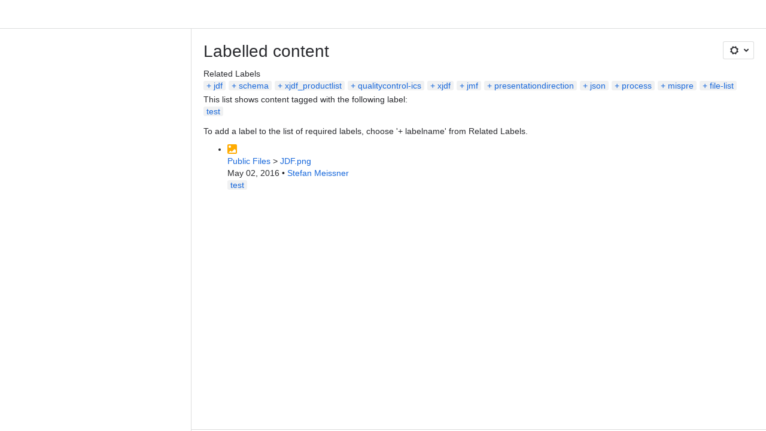

--- FILE ---
content_type: text/html;charset=UTF-8
request_url: https://cip4.atlassian.net/wiki/label/PUB/test
body_size: 8443
content:
    
    
<!DOCTYPE html><html><head>
    <!-- START-PRELOAD-TAGS --><!-- CLASSIC-master-10489670 --><script nonce="29dea27976794eb78697a04ea10b785b">window.__buildInfo={"FRONTEND_VERSION":"CLASSIC-master-10489670","BUILD_DATE":1768243920265,"EDITOR_VERSION":"216.6.0","RENDERER_VERSION":"125.3.0","ATLASPACK_VERSION":"2.15.8","BUILD_VARIANT":"default","RELAY":false,"PUBLIC_PATH":"https://cc-fe-bifrost.prod-east.frontend.public.atl-paas.net/assets/master/"};</script><!-- HEAD --><!-- JQuery --><script nonce="29dea27976794eb78697a04ea10b785b" type="module" src="https://cc-fe-bifrost.prod-east.frontend.public.atl-paas.net/assets/master/vendors~editor_atlaskit_md.99c22f9b.js" crossorigin></script><script nonce="29dea27976794eb78697a04ea10b785b" type="module" src="https://cc-fe-bifrost.prod-east.frontend.public.atl-paas.net/assets/master/dashboard-spa-container-jquery3.16e39338.js" crossorigin></script><script nonce="29dea27976794eb78697a04ea10b785b" type="module" src="https://cc-fe-bifrost.prod-east.frontend.public.atl-paas.net/assets/master/dashboard-spa-container-jquery3.runtime.5a7d6407.js" crossorigin></script><script nonce="29dea27976794eb78697a04ea10b785b" type="module" src="https://cc-fe-bifrost.prod-east.frontend.public.atl-paas.net/assets/master/stable_vendors.251bfc4c.js" crossorigin></script><script nonce="29dea27976794eb78697a04ea10b785b" type="module" src="https://cc-fe-bifrost.prod-east.frontend.public.atl-paas.net/assets/master/vendors.5118ce44.js" crossorigin></script><script nonce="29dea27976794eb78697a04ea10b785b" type="module" src="https://cc-fe-bifrost.prod-east.frontend.public.atl-paas.net/assets/master/vendors~editor_atlaskit_lg.1928d473.js" crossorigin></script><script nonce="29dea27976794eb78697a04ea10b785b" type="module" src="https://cc-fe-bifrost.prod-east.frontend.public.atl-paas.net/assets/master/vendors~editor_icon.6a5899b8.js" crossorigin></script><script nonce="29dea27976794eb78697a04ea10b785b" type="module" src="https://cc-fe-bifrost.prod-east.frontend.public.atl-paas.net/assets/master/UpgradeEditionButton.f901d429.js" crossorigin></script><script nonce="29dea27976794eb78697a04ea10b785b" type="module" src="https://cc-fe-bifrost.prod-east.frontend.public.atl-paas.net/assets/master/UpgradeEditionButton.runtime.0761c536.js" crossorigin></script><script nonce="29dea27976794eb78697a04ea10b785b" type="module" src="https://cc-fe-bifrost.prod-east.frontend.public.atl-paas.net/assets/master/datasourceTableView.022fac01.js" crossorigin></script><script nonce="29dea27976794eb78697a04ea10b785b" type="module" src="https://cc-fe-bifrost.prod-east.frontend.public.atl-paas.net/assets/master/LearnMoreButton.35ca0178.js" crossorigin></script><script nonce="29dea27976794eb78697a04ea10b785b" type="module" src="https://cc-fe-bifrost.prod-east.frontend.public.atl-paas.net/assets/master/ShareButton.2cf0d203.js" crossorigin></script><script nonce="29dea27976794eb78697a04ea10b785b" type="module" src="https://cc-fe-bifrost.prod-east.frontend.public.atl-paas.net/assets/master/vendors~editor_icon.9bace50c.js" crossorigin></script><script nonce="29dea27976794eb78697a04ea10b785b" type="module" src="https://cc-fe-bifrost.prod-east.frontend.public.atl-paas.net/assets/master/standalone-navigation-jquery3.runtime.f21a143d.js" crossorigin></script><script nonce="29dea27976794eb78697a04ea10b785b" src="https://cc-fe-bifrost.prod-east.frontend.public.atl-paas.net/assets/master/vendors/3.6.1-conf-custom-m04.js" data-wrm-external data-initially-rendered data-wrm-batch-type="resource" data-wrm-key="com.atlassian.plugins.jquery:jquery" crossorigin></script><script nonce="29dea27976794eb78697a04ea10b785b" src="https://cc-fe-bifrost.prod-east.frontend.public.atl-paas.net/assets/master/vendors/3.4.0-migrate-conf-custom-03.js" data-wrm-external data-initially-rendered data-wrm-batch-type="resource" data-wrm-key="com.atlassian.plugins.jquery:jquery-migrate" crossorigin></script><!-- Files --><script nonce="29dea27976794eb78697a04ea10b785b" type="module" src="https://cc-fe-bifrost.prod-east.frontend.public.atl-paas.net/assets/master/standalone-navigation-jquery3.1a492639.js" crossorigin></script><!-- Set Referrer --><meta name="referrer" content="origin"><link href="https://cc-fe-bifrost.prod-east.frontend.public.atl-paas.net/assets/master/compiled.1v40fsw.css" rel="stylesheet" nonce="29dea27976794eb78697a04ea10b785b"><!-- HEAD --><!-- END-PRELOAD-TAGS -->
                    <title>Labelled content - Public Space     - Confluence</title>
    
        
        

                        
    
                        
    

                
    
        

    
<meta http-equiv="X-UA-Compatible" content="IE=EDGE,chrome=IE7">
<meta charset="">
<meta id="confluence-context-path" name="confluence-context-path" content="/wiki">
<meta id="confluence-base-url" name="confluence-base-url" content="https://cip4.atlassian.net/wiki">

<meta id="atlassian-token" name="atlassian-token" content="8360a7ba8a2714a637bc8fd6e9f3aa0292b8b5de">

<meta id="confluence-space-key" name="confluence-space-key" content="    PUB
">
<script nonce="29dea27976794eb78697a04ea10b785b" type="text/javascript">
        var contextPath = '/wiki';
</script>

    <meta name="robots" content="noindex,nofollow">
    <meta name="robots" content="noarchive">
    <meta name="confluence-request-time" content="">
        
    
        
            <meta name="ajs-discovered-plugin-features" content="{}">
            <meta name="ajs-keyboardshortcut-hash" content="1d888c14395c934d5e8ac78b8a6059f6adb71c1822180bb06286beb3dcd4cc45">
            <meta name="ajs-use-keyboard-shortcuts" content="true">
            <meta id="team-calendars-has-jira-link" content="true">
            <meta name="ajs-team-calendars-display-time-format" content="displayTimeFormat24">
            <meta id="team-calendars-display-week-number" content="false">
            <meta id="team-calendars-user-timezone" content="UTC">
            <script type="text/x-template" id="team-calendars-messages" title="team-calendars-messages"><fieldset class="i18n hidden"><input type="hidden" name="calendar3.month.long.july" value="July"><input type="hidden" name="calendar3.day.short.wednesday" value="Wed"><input type="hidden" name="calendar3.day.short.thursday" value="Thu"><input type="hidden" name="calendar3.month.short.march" value="Mar"><input type="hidden" name="calendar3.month.long.april" value="April"><input type="hidden" name="calendar3.month.long.october" value="October"><input type="hidden" name="calendar3.month.long.august" value="August"><input type="hidden" name="calendar3.month.short.july" value="Jul"><input type="hidden" name="calendar3.month.short.may" value="May"><input type="hidden" name="calendar3.month.short.november" value="Nov"><input type="hidden" name="calendar3.day.long.friday" value="Friday"><input type="hidden" name="calendar3.day.long.sunday" value="Sunday"><input type="hidden" name="calendar3.day.long.saturday" value="Saturday"><input type="hidden" name="calendar3.month.short.april" value="Apr"><input type="hidden" name="calendar3.day.long.wednesday" value="Wednesday"><input type="hidden" name="calendar3.month.long.december" value="December"><input type="hidden" name="calendar3.month.short.october" value="Oct"><input type="hidden" name="calendar3.day.long.monday" value="Monday"><input type="hidden" name="calendar3.month.short.june" value="Jun"><input type="hidden" name="calendar3.day.short.monday" value="Mon"><input type="hidden" name="calendar3.day.short.tuesday" value="Tue"><input type="hidden" name="calendar3.day.short.saturday" value="Sat"><input type="hidden" name="calendar3.month.long.march" value="March"><input type="hidden" name="calendar3.month.long.june" value="June"><input type="hidden" name="calendar3.month.short.february" value="Feb"><input type="hidden" name="calendar3.month.short.august" value="Aug"><input type="hidden" name="calendar3.month.short.december" value="Dec"><input type="hidden" name="calendar3.day.short.sunday" value="Sun"><input type="hidden" name="calendar3.month.long.february" value="February"><input type="hidden" name="calendar3.day.long.tuesday" value="Tuesday"><input type="hidden" name="calendar3.month.long.may" value="May"><input type="hidden" name="calendar3.month.long.september" value="September"><input type="hidden" name="calendar3.month.long.november" value="November"><input type="hidden" name="calendar3.month.short.january" value="Jan"><input type="hidden" name="calendar3.month.short.september" value="Sept"><input type="hidden" name="calendar3.day.long.thursday" value="Thursday"><input type="hidden" name="calendar3.month.long.january" value="January"><input type="hidden" name="calendar3.day.short.friday" value="Fri"></fieldset></script>
            <meta name="ajs-is-confluence-admin" content="false">
            <meta name="ajs-connection-timeout" content="60000">
            <meta name="ajs-date.format" content="MMM dd, yyyy">

    
            <meta name="ajs-space-key" content="PUB">
            <meta name="ajs-space-name" content="Public Space">
            <meta name="ajs-is-space-page" content="true">
            <meta name="ajs-space-alias" content="pub">
            <meta name="ajs-cloud-id" content="c82e03e2-51b0-4158-bad1-044d4351911c">
            <meta name="ajs-org-id" content="bf231245-ba75-447d-a1ef-d587fb134a24">
            <meta name="ajs-context-path" content="/wiki">
            <meta name="ajs-base-url" content="https://cip4.atlassian.net/wiki">
            <meta name="ajs-version-number" content="1000.0.0-3c086b1d3b07">
            <meta name="ajs-build-number" content="6452">
            <meta name="ajs-remote-user" content="">
            <meta name="ajs-remote-user-key" content="">
            <meta name="ajs-atlassian-account-id" content="">
            <meta name="ajs-remote-user-has-licensed-access" content="false">
            <meta name="ajs-current-user-fullname" content="">
            <meta name="ajs-current-user-avatar-url" content="">
            <meta name="ajs-current-user-avatar-uri-reference" content="/wiki/s/477874696/6452/3c086b1d3b079706a3462cf77a512542031f3ddf/_/images/icons/profilepics/anonymous.png">
            <meta name="ajs-static-resource-url-prefix" content="/wiki/s/477874696/6452/3c086b1d3b079706a3462cf77a512542031f3ddf/_">
            <meta name="ajs-global-settings-attachment-max-size" content="104857600">
            <meta name="ajs-user-locale" content="en_GB">
            <meta name="ajs-enabled-dark-features" content="confluence_jim_unbind_listeners_before_bind,confluence_deprecate_powerpoint_macro,fabric_editor_blank_page,filter_nested_spans_tinymce,confluence-xsrf-bootstrap-enabled,confluence_deprecate_word_macro,confluence_deprecate_related_labels_macro,confluence_deprecate_recently_updated_dashboard,jira_issues_macro_async_fetch,confluence_live_pages_open_beta_trait_opted_in,cft_macro_live_doc_support,confluence_deprecate_page_index_macro,confluence_enable_new_jira_search_api,deprecating_low_usage_macros,confluence_deprecate_contributors_summary,confluence_deprecate_gallery_macro,confluence_deprecate_chart_macro,confluence_sanitize_macro_preview_xss,confluence_deprecate_google_drive_macro,confluence_deprecate_spaces_list_macro,confluence_deprecate_span_macro,forge-macro-legacy-editor-placeholder,cc-notifications-live-page-updates,file-annotations,confluence-inline-comments-resolved,quick-reload-inline-comments-flags,atlassian.aui.raphael.disabled,clc.quick.create,confluence-inline-comments-rich-editor,confluence.sidebar.deferred,collaborative-audit-log,previews.versions,file-annotations.likes,confluence-inline-comments,fusion.bitbucket.rebrand,filestore.thumbnail,rotp.admin.shortcuts,mention.service.userbase.sync.enabled,rotp.project.shortcuts,unified.permissions,previews.conversion-service,previews.trigger-all-file-types,confluence.pagenav.deferred,filestore.direct.download,frontend.editor.plugins,previews.sharing,pdf-preview,notification.batch,editor.ajax.save,jquery.feature.detection.cache,confluence.non.polling.index.flush,com.atlassian.growth.shakuni.disabled,confluence.view.edit.transition,confluence.table.resizable,fabric.mentions,react.ui.graph,confluence-inline-comments-dangling-comment,cql.search.screen,previews.sharing.pushstate,filestore.direct.upload,jim.async.vertigo,app-switcher.new,connect.no-applinks,adg3.no.auto.optout.global.colourscheme,confluence.efi.onboarding.new.templates,sidebar.deferred">
            <meta name="ajs-atl-token" content="8360a7ba8a2714a637bc8fd6e9f3aa0292b8b5de">
            <meta name="ajs-confluence-flavour" content="ALACARTE">
            <meta name="ajs-user-date-pattern" content="dd MMM yyyy">
            <meta name="ajs-iframe-allowed-for-spa" content="false">
            <meta name="ajs-content-only" content="false">
            <meta name="ajs-edition" content="PREMIUM">
    
    <link rel="shortcut icon" href="/wiki/s/477874696/6452/3c086b1d3b079706a3462cf77a512542031f3ddf/1/_/favicon-update.ico">
<link rel="icon" type="image/x-icon" href="/wiki/s/477874696/6452/3c086b1d3b079706a3462cf77a512542031f3ddf/1/_/favicon-update.ico">

    <!-- Monolith is still expecting a fallback-mode-jquery3.html file from SPA bundle -->

<link rel="search" type="application/opensearchdescription+xml" href="/wiki/opensearch/osd.action" title="Confluence"/>

    <!-- Styles -->
            <script nonce="29dea27976794eb78697a04ea10b785b">
window.WRM=window.WRM||{};window.WRM._unparsedData=window.WRM._unparsedData||{};window.WRM._unparsedErrors=window.WRM._unparsedErrors||{};
WRM._unparsedData["com.atlassian.plugins.atlassian-plugins-webresource-plugin:context-path.context-path"]="\"/wiki\"";
WRM._unparsedData["com.atlassian.plugins.atlassian-plugins-webresource-rest:curl.cross-origin-resources"]="false";
WRM._unparsedData["com.atlassian.plugins.atlassian-connect-plugin:icons-css-resources.iconsCssData"]="{\"com.addonengine.analytics\":[\"space-analytics\"],\"com.atlassian.confluence.plugins.confluence-questions\":[\"question\",\"answer\",\"topic\"]}";
WRM._unparsedData["com.atlassian.plugins.atlassian-connect-plugin:blueprint-css-resources.iconsCssData"]="{}";
WRM._unparsedData["com.atlassian.plugins.atlassian-connect-plugin:dialog-options.data"]="{\"dialogOptions\":{},\"inlineDialogOptions\":{},\"dialogModules\":{\"ricebean-secure-content\":{\"ricebean-secure-content-dialog\":{\"cacheable\":false,\"options\":{},\"key\":\"ricebean-secure-content-dialog\"}},\"confluence-chats-integration\":{\"dialog\":{\"cacheable\":false,\"options\":{},\"key\":\"dialog\"},\"page-config-dialog\":{\"cacheable\":false,\"options\":{\"height\":\"470px\",\"chrome\":false,\"width\":\"570px\"},\"key\":\"page-config-dialog\"}},\"ricebean-docs\":{\"ricebean-docs-dialog-edit\":{\"cacheable\":false,\"options\":{},\"key\":\"ricebean-docs-dialog-edit\"},\"ricebean-docs-dialog-message\":{\"cacheable\":false,\"options\":{},\"key\":\"ricebean-docs-dialog-message\"},\"ricebean-docs-dialog-upload\":{\"cacheable\":false,\"options\":{},\"key\":\"ricebean-docs-dialog-upload\"}},\"polling-macro\":{\"ac-poll-macro-dialog\":{\"cacheable\":false,\"options\":{\"size\":\"maximum\",\"chrome\":false},\"key\":\"ac-poll-macro-dialog\"}}}}";
WRM._unparsedData["com.atlassian.plugins.atlassian-connect-plugin:confluence-macro.property-panel-controls"]="{}";
WRM._unparsedData["com.atlassian.confluence.plugins.confluence-feature-discovery-plugin:confluence-feature-discovery-plugin-resources.test-mode"]="false";
if(window.WRM._dataArrived)window.WRM._dataArrived();</script>
<link type="text/css" rel="stylesheet" nonce="29dea27976794eb78697a04ea10b785b" href="//d2t1li5434uzqm.cloudfront.net/cip4.atlassian.net/wiki/s/e3b0c44298fc1c149afbf4c8996fb92427ae41e4649b934ca495991b7852b855-CDN/2118485241/h/4717b5ea9dcf07eebf6ecaed970652e143dc6d6d5b277396f008f20eb2d146ff/_/download/contextbatch/css/_super/batch.css?assetVersion=1000.0.0-3c086b1d3b0719827&amp;externals=__local-default__&amp;relative-url=true" data-wrm-key="_super" data-wrm-batch-type="context" media="all">
<link type="text/css" rel="stylesheet" nonce="29dea27976794eb78697a04ea10b785b" href="//d2t1li5434uzqm.cloudfront.net/cip4.atlassian.net/wiki/s/e3b0c44298fc1c149afbf4c8996fb92427ae41e4649b934ca495991b7852b855-CDN/2118485241/h/9f80c2f3c6be308fcc34147c4885dd07f073a93451d3e649e702613677d79388/_/download/contextbatch/css/space,main,atl.general,-_super/batch.css?assetVersion=1000.0.0-3c086b1d3b0719827&amp;externals=__local-default__&amp;relative-url=true" data-wrm-key="space,main,atl.general,-_super" data-wrm-batch-type="context" media="all">
<link type="text/css" rel="stylesheet" nonce="29dea27976794eb78697a04ea10b785b" href="//d2t1li5434uzqm.cloudfront.net/cip4.atlassian.net/wiki/s/e3b0c44298fc1c149afbf4c8996fb92427ae41e4649b934ca495991b7852b855-CDN/2118485241/h/ce2e0c82081bbdc2e1d2a2de1af9c6e091828034d17c38f15ec943103d72916c/_/download/batch/com.atlassian.confluence.plugins.confluence-labels:labels-resources/com.atlassian.confluence.plugins.confluence-labels:labels-resources.css?assetVersion=1000.0.0-3c086b1d3b0719827&amp;externals=__local-default__&amp;relative-url=true" data-wrm-key="com.atlassian.confluence.plugins.confluence-labels:labels-resources" data-wrm-batch-type="resource" media="all">
<link type="text/css" rel="stylesheet" nonce="29dea27976794eb78697a04ea10b785b" href="//d2t1li5434uzqm.cloudfront.net/cip4.atlassian.net/wiki/s/e3b0c44298fc1c149afbf4c8996fb92427ae41e4649b934ca495991b7852b855-CDN/2118485241/h/4e0dd33c1c355ff4cb6ea2dc5f55537302a5fe9105eb72298036758c0447e81e/_/download/batch/confluence.web.resources:pagination-styles/confluence.web.resources:pagination-styles.css?assetVersion=1000.0.0-3c086b1d3b0719827&amp;externals=__local-default__&amp;relative-url=true" data-wrm-key="confluence.web.resources:pagination-styles" data-wrm-batch-type="resource" media="all">
<link type="text/css" rel="stylesheet" nonce="29dea27976794eb78697a04ea10b785b" href="//d2t1li5434uzqm.cloudfront.net/cip4.atlassian.net/wiki/s/e3b0c44298fc1c149afbf4c8996fb92427ae41e4649b934ca495991b7852b855-CDN/2118485241/h/be1a0f9511403efab098ae05d13741b954061736d63980f8950eda35743ce25c/_/download/batch/com.atlassian.auiplugin:aui-sidebar/com.atlassian.auiplugin:aui-sidebar.css?assetVersion=1000.0.0-3c086b1d3b0719827&amp;externals=__local-default__&amp;relative-url=true" data-wrm-key="com.atlassian.auiplugin:aui-sidebar" data-wrm-batch-type="resource" media="all">

    
    <!-- Dynamically generated colors styles -->
    

            <!-- Scripts -->
        <script nonce="29dea27976794eb78697a04ea10b785b" type="text/javascript" src="//cc-fe-bifrost.prod-east.frontend.public.atl-paas.net/assets/master/vendors/3.6.1-conf-custom-m04.js" data-wrm-external data-wrm-key="com.atlassian.plugins.jquery:jquery" data-wrm-batch-type="resource" data-initially-rendered></script>
<script nonce="29dea27976794eb78697a04ea10b785b" type="text/javascript" src="//cc-fe-bifrost.prod-east.frontend.public.atl-paas.net/assets/master/vendors/3.4.0-migrate-conf-custom-03.js" data-wrm-external data-wrm-key="com.atlassian.plugins.jquery:jquery" data-wrm-batch-type="resource" data-initially-rendered></script>
<script nonce="29dea27976794eb78697a04ea10b785b" type="text/javascript" src="//d2t1li5434uzqm.cloudfront.net/cip4.atlassian.net/wiki/s/e3b0c44298fc1c149afbf4c8996fb92427ae41e4649b934ca495991b7852b855-CDN/2118485241/h/f4eb17c447724596d16b753593a128891378bfe8500a4124031862de00012dd8/_/download/contextbatch/js/_super/batch.js?assetVersion=1000.0.0-3c086b1d3b0719827&amp;externals=__local-default__&amp;locale=en-GB" data-wrm-key="_super" data-wrm-batch-type="context" data-initially-rendered></script>
<script nonce="29dea27976794eb78697a04ea10b785b" type="text/javascript" src="//d2t1li5434uzqm.cloudfront.net/cip4.atlassian.net/wiki/s/e3b0c44298fc1c149afbf4c8996fb92427ae41e4649b934ca495991b7852b855-CDN/2118485241/h/e43eb4f1feefcbbd05ad2d248c323ff59269f377a99252e63175c2decee4b30d/_/download/contextbatch/js/space,main,atl.general,-_super/batch.js?assetVersion=1000.0.0-3c086b1d3b0719827&amp;externals=__local-default__&amp;locale=en-GB" data-wrm-key="space,main,atl.general,-_super" data-wrm-batch-type="context" data-initially-rendered></script>
<script nonce="29dea27976794eb78697a04ea10b785b" type="text/javascript" src="//d2t1li5434uzqm.cloudfront.net/cip4.atlassian.net/wiki/s/e3b0c44298fc1c149afbf4c8996fb92427ae41e4649b934ca495991b7852b855-CDN/2118485241/h/ecad5866e8b814df66becef4b9ac10f9f0377e62c07491b50f0dba08ee9ab8d3/_/download/batch/com.atlassian.confluence.plugins.confluence-labels:labels-resources/com.atlassian.confluence.plugins.confluence-labels:labels-resources.js?assetVersion=1000.0.0-3c086b1d3b0719827&amp;externals=__local-default__&amp;locale=en-GB" data-wrm-key="com.atlassian.confluence.plugins.confluence-labels:labels-resources" data-wrm-batch-type="resource" data-initially-rendered></script>
<script nonce="29dea27976794eb78697a04ea10b785b" type="text/javascript" src="//d2t1li5434uzqm.cloudfront.net/cip4.atlassian.net/wiki/s/e3b0c44298fc1c149afbf4c8996fb92427ae41e4649b934ca495991b7852b855-CDN/2118485241/h/98cfd6888d222026ba2e847d3157d0603e04ee8c6e49cada89a75375b7a41dc7/_/download/batch/confluence.web.resources:breadcrumbs/confluence.web.resources:breadcrumbs.js?assetVersion=1000.0.0-3c086b1d3b0719827&amp;externals=__local-default__&amp;locale=en-GB" data-wrm-key="confluence.web.resources:breadcrumbs" data-wrm-batch-type="resource" data-initially-rendered></script>
<script nonce="29dea27976794eb78697a04ea10b785b" type="text/javascript" src="//d2t1li5434uzqm.cloudfront.net/cip4.atlassian.net/wiki/s/e3b0c44298fc1c149afbf4c8996fb92427ae41e4649b934ca495991b7852b855-CDN/2118485241/h/92491fd54a35a5cfd79992635311a910eaa840da13b971dc1630da8f3cffa266/_/download/batch/com.atlassian.auiplugin:ajs-raf/com.atlassian.auiplugin:ajs-raf.js?assetVersion=1000.0.0-3c086b1d3b0719827&amp;externals=__local-default__" data-wrm-key="com.atlassian.auiplugin:ajs-raf" data-wrm-batch-type="resource" data-initially-rendered></script>
<script nonce="29dea27976794eb78697a04ea10b785b" type="text/javascript" src="//d2t1li5434uzqm.cloudfront.net/cip4.atlassian.net/wiki/s/e3b0c44298fc1c149afbf4c8996fb92427ae41e4649b934ca495991b7852b855-CDN/2118485241/h/d142b935c16781a34a3d3c7ac45bcf62b8aefa05959c0ed2449714e6cd02160b/_/download/batch/com.atlassian.auiplugin:internal-src-js-aui-internal-is-input/com.atlassian.auiplugin:internal-src-js-aui-internal-is-input.js?assetVersion=1000.0.0-3c086b1d3b0719827&amp;externals=__local-default__&amp;locale=en-GB" data-wrm-key="com.atlassian.auiplugin:internal-src-js-aui-internal-is-input" data-wrm-batch-type="resource" data-initially-rendered></script>
<script nonce="29dea27976794eb78697a04ea10b785b" type="text/javascript" src="//d2t1li5434uzqm.cloudfront.net/cip4.atlassian.net/wiki/s/e3b0c44298fc1c149afbf4c8996fb92427ae41e4649b934ca495991b7852b855-CDN/2118485241/h/2c4e87b76afb638e7aeb774669c0993cf8f918f7b8f3a567806aed3eece585bb/_/download/batch/com.atlassian.auiplugin:internal-src-js-aui-trigger/com.atlassian.auiplugin:internal-src-js-aui-trigger.js?assetVersion=1000.0.0-3c086b1d3b0719827&amp;externals=__local-default__&amp;locale=en-GB" data-wrm-key="com.atlassian.auiplugin:internal-src-js-aui-trigger" data-wrm-batch-type="resource" data-initially-rendered></script>
<script nonce="29dea27976794eb78697a04ea10b785b" type="text/javascript" src="//d2t1li5434uzqm.cloudfront.net/cip4.atlassian.net/wiki/s/e3b0c44298fc1c149afbf4c8996fb92427ae41e4649b934ca495991b7852b855-CDN/2118485241/h/e9932d6b309e6704fc54630b89829236f3c44fa45fdb1c7cc45779ca9f86e0b6/_/download/batch/com.atlassian.auiplugin:aui-trigger/com.atlassian.auiplugin:aui-trigger.js?assetVersion=1000.0.0-3c086b1d3b0719827&amp;externals=__local-default__&amp;locale=en-GB" data-wrm-key="com.atlassian.auiplugin:aui-trigger" data-wrm-batch-type="resource" data-initially-rendered></script>
<script nonce="29dea27976794eb78697a04ea10b785b" type="text/javascript" src="//d2t1li5434uzqm.cloudfront.net/cip4.atlassian.net/wiki/s/e3b0c44298fc1c149afbf4c8996fb92427ae41e4649b934ca495991b7852b855-CDN/2118485241/h/039b9ae634e4a301db91d8837f64fd5cf49806bbd12519a91fc46533f2b930cb/_/download/batch/com.atlassian.auiplugin:internal-src-js-aui-internal-attributes/com.atlassian.auiplugin:internal-src-js-aui-internal-attributes.js?assetVersion=1000.0.0-3c086b1d3b0719827&amp;externals=__local-default__&amp;locale=en-GB" data-wrm-key="com.atlassian.auiplugin:internal-src-js-aui-internal-attributes" data-wrm-batch-type="resource" data-initially-rendered></script>
<script nonce="29dea27976794eb78697a04ea10b785b" type="text/javascript" src="//d2t1li5434uzqm.cloudfront.net/cip4.atlassian.net/wiki/s/e3b0c44298fc1c149afbf4c8996fb92427ae41e4649b934ca495991b7852b855-CDN/2118485241/h/63d0e95e71fb8f28b920125845402c0c46687f94f1ab8e2727d463e5d7baf30d/_/download/batch/com.atlassian.auiplugin:internal-src-js-aui-internal-enforcer/com.atlassian.auiplugin:internal-src-js-aui-internal-enforcer.js?assetVersion=1000.0.0-3c086b1d3b0719827&amp;externals=__local-default__&amp;locale=en-GB" data-wrm-key="com.atlassian.auiplugin:internal-src-js-aui-internal-enforcer" data-wrm-batch-type="resource" data-initially-rendered></script>
<script nonce="29dea27976794eb78697a04ea10b785b" type="text/javascript" src="//d2t1li5434uzqm.cloudfront.net/cip4.atlassian.net/wiki/s/e3b0c44298fc1c149afbf4c8996fb92427ae41e4649b934ca495991b7852b855-CDN/2118485241/h/d5b76e4a74329c24960b37292fcd45e167b2d3ead953533a62b885399c1e13b7/_/download/batch/com.atlassian.auiplugin:internal-src-js-aui-inline-dialog2/com.atlassian.auiplugin:internal-src-js-aui-inline-dialog2.js?assetVersion=1000.0.0-3c086b1d3b0719827&amp;externals=__local-default__&amp;locale=en-GB" data-wrm-key="com.atlassian.auiplugin:internal-src-js-aui-inline-dialog2" data-wrm-batch-type="resource" data-initially-rendered></script>
<script nonce="29dea27976794eb78697a04ea10b785b" type="text/javascript" src="//d2t1li5434uzqm.cloudfront.net/cip4.atlassian.net/wiki/s/e3b0c44298fc1c149afbf4c8996fb92427ae41e4649b934ca495991b7852b855-CDN/2118485241/h/35b967c790841bf2ccc6ca40831e21db64f16ba735f00ec5957c6c529085fe7b/_/download/batch/com.atlassian.auiplugin:aui-inline-dialog2/com.atlassian.auiplugin:aui-inline-dialog2.js?assetVersion=1000.0.0-3c086b1d3b0719827&amp;externals=__local-default__&amp;locale=en-GB" data-wrm-key="com.atlassian.auiplugin:aui-inline-dialog2" data-wrm-batch-type="resource" data-initially-rendered></script>
<script nonce="29dea27976794eb78697a04ea10b785b" type="text/javascript" src="//d2t1li5434uzqm.cloudfront.net/cip4.atlassian.net/wiki/s/e3b0c44298fc1c149afbf4c8996fb92427ae41e4649b934ca495991b7852b855-CDN/2118485241/h/5c10ee22191b4d0afdb606690d2f2cd850f01a480e772a08562ab9deaffce57f/_/download/batch/com.atlassian.auiplugin:internal-src-js-vendor-raf-raf/com.atlassian.auiplugin:internal-src-js-vendor-raf-raf.js?assetVersion=1000.0.0-3c086b1d3b0719827&amp;externals=__local-default__&amp;locale=en-GB" data-wrm-key="com.atlassian.auiplugin:internal-src-js-vendor-raf-raf" data-wrm-batch-type="resource" data-initially-rendered></script>
<script nonce="29dea27976794eb78697a04ea10b785b" type="text/javascript" src="//d2t1li5434uzqm.cloudfront.net/cip4.atlassian.net/wiki/s/e3b0c44298fc1c149afbf4c8996fb92427ae41e4649b934ca495991b7852b855-CDN/2118485241/h/cf13df64397bd462047b299484cbd27c0cc94f12fb0040fd9ac93fed3aff67ba/_/download/batch/com.atlassian.auiplugin:internal-src-js-aui-internal-has-touch/com.atlassian.auiplugin:internal-src-js-aui-internal-has-touch.js?assetVersion=1000.0.0-3c086b1d3b0719827&amp;externals=__local-default__&amp;locale=en-GB" data-wrm-key="com.atlassian.auiplugin:internal-src-js-aui-internal-has-touch" data-wrm-batch-type="resource" data-initially-rendered></script>
<script nonce="29dea27976794eb78697a04ea10b785b" type="text/javascript" src="//d2t1li5434uzqm.cloudfront.net/cip4.atlassian.net/wiki/s/e3b0c44298fc1c149afbf4c8996fb92427ae41e4649b934ca495991b7852b855-CDN/2118485241/h/c9d9c3b2c6b6f083bf0687811156bb6fe97ebfe1e0751984278f519b766da40d/_/download/batch/com.atlassian.auiplugin:internal-src-js-aui-internal-mediaQuery/com.atlassian.auiplugin:internal-src-js-aui-internal-mediaQuery.js?assetVersion=1000.0.0-3c086b1d3b0719827&amp;externals=__local-default__&amp;locale=en-GB" data-wrm-key="com.atlassian.auiplugin:internal-src-js-aui-internal-mediaQuery" data-wrm-batch-type="resource" data-initially-rendered></script>
<script nonce="29dea27976794eb78697a04ea10b785b" type="text/javascript" src="//d2t1li5434uzqm.cloudfront.net/cip4.atlassian.net/wiki/s/e3b0c44298fc1c149afbf4c8996fb92427ae41e4649b934ca495991b7852b855-CDN/2118485241/h/1482efa05fe564f5eae52ef9342e22bc7ed1bd026417497edbd66010b8b881ce/_/download/batch/com.atlassian.auiplugin:internal-src-js-aui-sidebar/com.atlassian.auiplugin:internal-src-js-aui-sidebar.js?assetVersion=1000.0.0-3c086b1d3b0719827&amp;externals=__local-default__&amp;locale=en-GB" data-wrm-key="com.atlassian.auiplugin:internal-src-js-aui-sidebar" data-wrm-batch-type="resource" data-initially-rendered></script>

        

        
    

		
	

    

    
    </head>
    

    
<body id="com-atlassian-confluence" class="theme-default spacetools with-space-sidebar ${mode}-mode  aui-layout aui-theme-default">
        <script nonce="29dea27976794eb78697a04ea10b785b">
        var __INITIAL_STATE__ = typeof __INITIAL_STATE__ !== 'undefined' ? __INITIAL_STATE__ : { i18n: { locale: 'en-GB', messages: {} } };
    </script>
    <div class="banner-spacer-container"></div>
    <div style="display:flex;" data-main-container>
        <div id="ui-global-sidebar-section" slot="navigation" style="z-index: 2"></div>
        <div style="flex-flow: row wrap; width: 100%" data-flex-container>
            <div style="flex: 1 100%" data-main-content>
                
        
    
            </div>
            <!-- PARCEL --><!-- START-FRAGMENT standalone-navigation-jquery3.html --><style nonce="29dea27976794eb78697a04ea10b785b">body,body.aui-layout{font-family:-apple-system,BlinkMacSystemFont,Segoe UI,Roboto,Noto Sans,Ubuntu,Droid Sans,Helvetica Neue,sans-serif}body{background-color:var(--ds-surface,#fff);margin:0;padding:0;font-size:14px}#main,#admin-content,#custom-content-container,.ap-servlet-placeholder{opacity:0}a{text-decoration:none}h1{font-weight:400}</style><!-- END-FRAGMENT standalone-navigation-jquery3.html-->
    <div id="header-precursor">
        <div class="cell">
            
                            </div>
    </div>

        
                        
    <!-- \#header -->

            
                
        <main id="main" class=" aui-page-panel ">
                <div class="connect-theme-background-cover"></div>
                                                 <div id="main-header">
                                        

    <div id="navigation" class="content-navigation">

        <button href="#label-settings" aria-owns="label-settings" aria-haspopup="true" class="labels-settings-trigger aui-button aui-dropdown2-trigger aui-style-default">
            <span class="aui-icon aui-icon-small aui-iconfont-configure">Settings</span>
        </button>

        <div id="label-settings" class="aui-dropdown2 aui-style-default" aria-hidden="true">
            <ul class="aui-list-truncate">
                                    <li><a href="/wiki/label/test">See content from all spaces</a></li>
                                    <li><a href="/wiki/labels/listlabels-heatmap.action?key=PUB">Popular Labels</a></li>
                                    <li><a href="/wiki/labels/listlabels-alphaview.action?key=PUB">All Labels</a></li>
                            </ul>
        </div>
    </div>


                    
                    <div id="title-heading" class="pagetitle with-breadcrumbs">
                        
                                                    <div role="navigation" aria-label="Breadcrumb" id="breadcrumb-section">
                                
    
    
    <ol id="breadcrumbs">
                        </ol>


                            </div>
                        
                        

                        <h1 id="title-text" class="with-breadcrumbs">
                                                                Labelled content
                                                    </h1>
                    </div>
                </div><!-- \#main-header -->
            
                            
                        

    

        

        




                         
    


    
    
        
    
    
                    
    



                                
            
        

<div id="content" class="space space-labels ">
    

<div id="action-messages">
                        </div>

			

<div id="link-browser-tab-items" class="hidden">
                <div title="Search" data-weight="10">search</div>
            <div title="Files" data-weight="30">attachments</div>
            <div title="Web link" data-weight="40">weblink</div>
            <div title="Advanced" data-weight="50">advanced</div>
    </div>		
<div id="space-tools-web-items" class="hidden">
                <div data-label="General" data-href="/wiki/spaces/viewspacesummary.action?key=$generalUtil.urlEncode($helper.spaceKeyOrAlias)">General</div>
            <div data-label="Content" data-href="/wiki/pages/reorderpages.action?key=$generalUtil.urlEncode($helper.spaceKeyOrAlias)">Content</div>
            <div data-label="Integrations" data-href="/wiki/spaces/listrssfeeds.action?key=$generalUtil.urlEncode($helper.spaceKeyOrAlias)">Integrations</div>
    </div>	
                                            		                        
        <div class="labels-content">
            <div class="related-labels">
                                    <div>Related Labels</div>
                    <ul class="label-list">

<li class="aui-label" data-label-id="1182400496">
    <a class="plus-label" rel="nofollow" href="            /wiki/label/PUB/jdf+test
    ">jdf</a>
</li><li class="aui-label" data-label-id="1187676149">
    <a class="plus-label" rel="nofollow" href="            /wiki/label/PUB/schema+test
    ">schema</a>
</li><li class="aui-label" data-label-id="2590769158">
    <a class="plus-label" rel="nofollow" href="            /wiki/labels/viewlabel.action?key=PUB&amp;ids=1198620656&amp;ids=2590769158
    ">xjdf_productlist</a>
</li><li class="aui-label" data-label-id="2303033345">
    <a class="plus-label" rel="nofollow" href="            /wiki/label/PUB/qualitycontrol-ics+test
    ">qualitycontrol-ics</a>
</li><li class="aui-label" data-label-id="1090387968">
    <a class="plus-label" rel="nofollow" href="            /wiki/label/PUB/test+xjdf
    ">xjdf</a>
</li><li class="aui-label" data-label-id="1188659185">
    <a class="plus-label" rel="nofollow" href="            /wiki/label/PUB/jmf+test
    ">jmf</a>
</li><li class="aui-label" data-label-id="2221932628">
    <a class="plus-label" rel="nofollow" href="            /wiki/label/PUB/presentationdirection+test
    ">presentationdirection</a>
</li><li class="aui-label" data-label-id="1260093426">
    <a class="plus-label" rel="nofollow" href="            /wiki/label/PUB/json+test
    ">json</a>
</li><li class="aui-label" data-label-id="2199945621">
    <a class="plus-label" rel="nofollow" href="            /wiki/label/PUB/process+test
    ">process</a>
</li><li class="aui-label" data-label-id="2219049004">
    <a class="plus-label" rel="nofollow" href="            /wiki/label/PUB/mispre+test
    ">mispre</a>
</li><li class="aui-label" data-label-id="461733888">
    <a class="plus-label" rel="nofollow" href="            /wiki/label/PUB/file-list+test
    ">file-list</a>
</li>
                    </ul>
                            </div>

            <div class="labels-main">
                <div class="labels-main-description">
                                    This list shows content tagged with the following label:
                                        
    
    <ul class="label-list " >
                    
        <li class="aui-label " data-label-id="1198620656"><a class="aui-label-split-main" href="/wiki/label/PUB/test" rel="tag">test</a></li>
            </ul>
                    <p>To add a label to the list of required labels, choose '+ labelname' from Related Labels.</p>
                                </div>

                                <ul class="content-by-label">
                                                                        <li>
                                <div>
                                        

    


<span class="aui-icon content-type-attachment-image" title="PNG File" role="img">PNG File</span>                                    </div>

                                <div class="details">
                                            <a href="/wiki/spaces/PUB/pages/1198260345/Public+Files">Public Files</a> &gt;
    <a href="/wiki/download/attachments/1198260345/JDF.png?version=1&amp;modificationDate=1462198677000&amp;cacheVersion=1&amp;api=v2">JDF.png</a>
                                        
                                    <div class="label-item-meta">
                                        May 02, 2016<span class="separator"> &bull; </span>                    <a href="/wiki/people/5fc60668aca10c0069b910dc"
                                class="url fn"
                    >Stefan Meissner</a>
                                                </div>

                                    <div class="label-details">
                                                                                
                                                                                    
    
    <ul class="label-list " >
                    
        <li class="aui-label " data-label-id="1198620656"><a class="aui-label-split-main" href="/wiki/label/PUB/test" rel="tag">test</a></li>
            </ul>
                                    </div>
                                </div>
                            </li>
                                                            </ul>

                            
        

    
    
                                    
            
            
<ol class="aui-nav aui-nav-pagination">
    </ol>
            </div>
        </div>

    
    
        
</div>


    




    
    
    


        

                        </main>
    <!-- \#main -->
            
    
    
            
            
    
        </div>
    
    </div><!-- flex-flow: row wrap -->
    </div><!-- display: flex -->

<span style="display:none;" id="confluence-server-performance">{"serverDuration": 257, "requestCorrelationId": "29dea27976794eb78697a04ea10b785b"}</span>
</body>
</html>
    


--- FILE ---
content_type: text/css;charset=UTF-8
request_url: https://cip4.atlassian.net/wiki/plugins/servlet/ac/css-style?com.addonengine.analytics=space-analytics&com.atlassian.confluence.plugins.confluence-questions=question,answer,topic
body_size: 314
content:
.icon-content-type-com-atlassian-confluence-plugins-confluence-questions-question-item, .aui-icon-small.icon-content-type-com-atlassian-confluence-plugins-confluence-questions-question-item {background-image: url(https://confluence-questions.services.atlassian.com/images/questions-blue.svg); background-size: 16px 16px;}.icon-content-type-com-atlassian-confluence-plugins-confluence-questions-question-create {background-image: url(https://confluence-questions.services.atlassian.com/images/questions-blue.svg); background-size: 48px 48px;}.aui-icon-medium.icon-content-type-com-atlassian-confluence-plugins-confluence-questions-question-item {background-image: url(https://confluence-questions.services.atlassian.com/images/questions-blue.svg); background-size: 24px 24px;}.collapsed .icon-link-content-type-com-atlassian-confluence-plugins-confluence-questions-question .icon {background-image: url(https://confluence-questions.services.atlassian.com/images/questions-blue.svg); background-size: 20px 20px;}.icon-link-content-type-com-atlassian-confluence-plugins-confluence-questions-question .icon {background-image: url(https://confluence-questions.services.atlassian.com/images/questions-blue.svg); background-size: 16px 16px;}.quick-search-content-type-com-atlassian-confluence-plugins-confluence-questions-question span {padding-left: 0 !important;}.quick-search-content-type-com-atlassian-confluence-plugins-confluence-questions-question span:before {width: 16px; height: 16px; content: " "; margin: 0 8px; background-image: url(https://confluence-questions.services.atlassian.com/images/questions-blue.svg); background-size: 16px 16px; display: inline-block; vertical-align: middle;}.icon-content-type-com-atlassian-confluence-plugins-confluence-questions-answer-item, .aui-icon-small.icon-content-type-com-atlassian-confluence-plugins-confluence-questions-answer-item {background-image: url(https://confluence-questions.services.atlassian.com/images/questions-blue.svg); background-size: 16px 16px;}.icon-content-type-com-atlassian-confluence-plugins-confluence-questions-answer-create {background-image: url(https://confluence-questions.services.atlassian.com/images/questions-blue.svg); background-size: 48px 48px;}.aui-icon-medium.icon-content-type-com-atlassian-confluence-plugins-confluence-questions-answer-item {background-image: url(https://confluence-questions.services.atlassian.com/images/questions-blue.svg); background-size: 24px 24px;}.collapsed .icon-link-content-type-com-atlassian-confluence-plugins-confluence-questions-answer .icon {background-image: url(https://confluence-questions.services.atlassian.com/images/questions-blue.svg); background-size: 20px 20px;}.icon-link-content-type-com-atlassian-confluence-plugins-confluence-questions-answer .icon {background-image: url(https://confluence-questions.services.atlassian.com/images/questions-blue.svg); background-size: 16px 16px;}.quick-search-content-type-com-atlassian-confluence-plugins-confluence-questions-answer span {padding-left: 0 !important;}.quick-search-content-type-com-atlassian-confluence-plugins-confluence-questions-answer span:before {width: 16px; height: 16px; content: " "; margin: 0 8px; background-image: url(https://confluence-questions.services.atlassian.com/images/questions-blue.svg); background-size: 16px 16px; display: inline-block; vertical-align: middle;}.icon-content-type-com-atlassian-confluence-plugins-confluence-questions-topic-item, .aui-icon-small.icon-content-type-com-atlassian-confluence-plugins-confluence-questions-topic-item {background-image: url(https://confluence-questions.services.atlassian.com/images/questions-blue.svg); background-size: 16px 16px;}.icon-content-type-com-atlassian-confluence-plugins-confluence-questions-topic-create {background-image: url(https://confluence-questions.services.atlassian.com/images/questions-blue.svg); background-size: 48px 48px;}.aui-icon-medium.icon-content-type-com-atlassian-confluence-plugins-confluence-questions-topic-item {background-image: url(https://confluence-questions.services.atlassian.com/images/questions-blue.svg); background-size: 24px 24px;}.collapsed .icon-link-content-type-com-atlassian-confluence-plugins-confluence-questions-topic .icon {background-image: url(https://confluence-questions.services.atlassian.com/images/questions-blue.svg); background-size: 20px 20px;}.icon-link-content-type-com-atlassian-confluence-plugins-confluence-questions-topic .icon {background-image: url(https://confluence-questions.services.atlassian.com/images/questions-blue.svg); background-size: 16px 16px;}.quick-search-content-type-com-atlassian-confluence-plugins-confluence-questions-topic span {padding-left: 0 !important;}.quick-search-content-type-com-atlassian-confluence-plugins-confluence-questions-topic span:before {width: 16px; height: 16px; content: " "; margin: 0 8px; background-image: url(https://confluence-questions.services.atlassian.com/images/questions-blue.svg); background-size: 16px 16px; display: inline-block; vertical-align: middle;}.icon-content-type-com-addonengine-analytics-space-analytics-item, .aui-icon-small.icon-content-type-com-addonengine-analytics-space-analytics-item {background-image: url(https://cc-analytics--cdn.us-east-1.prod.public.atl-paas.net/img/6-fVOxyO4zkBtH_UzKmDMeRUJ14b9J3LqoIHp6VDUSLqA-analytics-custom-content-item-icon.svg); background-size: 16px 16px;}.icon-content-type-com-addonengine-analytics-space-analytics-create {background-image: url(https://cc-analytics--cdn.us-east-1.prod.public.atl-paas.net/img/6-fVOxyO4zkBtH_UzKmDMeRUJ14b9J3LqoIHp6VDUSLqA-analytics-custom-content-item-icon.svg); background-size: 48px 48px;}.aui-icon-medium.icon-content-type-com-addonengine-analytics-space-analytics-item {background-image: url(https://cc-analytics--cdn.us-east-1.prod.public.atl-paas.net/img/6-fVOxyO4zkBtH_UzKmDMeRUJ14b9J3LqoIHp6VDUSLqA-analytics-custom-content-item-icon.svg); background-size: 24px 24px;}.collapsed .icon-link-content-type-com-addonengine-analytics-space-analytics .icon {background-image: url(https://cc-analytics--cdn.us-east-1.prod.public.atl-paas.net/img/6-fVOxyO4zkBtH_UzKmDMeRUJ14b9J3LqoIHp6VDUSLqA-analytics-custom-content-item-icon.svg); background-size: 20px 20px;}.icon-link-content-type-com-addonengine-analytics-space-analytics .icon {background-image: url(https://cc-analytics--cdn.us-east-1.prod.public.atl-paas.net/img/6-fVOxyO4zkBtH_UzKmDMeRUJ14b9J3LqoIHp6VDUSLqA-analytics-custom-content-item-icon.svg); background-size: 16px 16px;}.quick-search-content-type-com-addonengine-analytics-space-analytics span {padding-left: 0 !important;}.quick-search-content-type-com-addonengine-analytics-space-analytics span:before {width: 16px; height: 16px; content: " "; margin: 0 8px; background-image: url(https://cc-analytics--cdn.us-east-1.prod.public.atl-paas.net/img/6-fVOxyO4zkBtH_UzKmDMeRUJ14b9J3LqoIHp6VDUSLqA-analytics-custom-content-item-icon.svg); background-size: 16px 16px; display: inline-block; vertical-align: middle;}

--- FILE ---
content_type: text/javascript
request_url: https://d2t1li5434uzqm.cloudfront.net/cip4.atlassian.net/wiki/s/e3b0c44298fc1c149afbf4c8996fb92427ae41e4649b934ca495991b7852b855-CDN/2118485241/h/ecad5866e8b814df66becef4b9ac10f9f0377e62c07491b50f0dba08ee9ab8d3/_/download/batch/com.atlassian.confluence.plugins.confluence-labels:labels-resources/com.atlassian.confluence.plugins.confluence-labels:labels-resources.js?assetVersion=1000.0.0-3c086b1d3b0719827&externals=__local-default__&locale=en-GB
body_size: 3690
content:
WRMCB=function(e){var c=console;if(c&&c.log&&c.error){c.log('Error running batched script.');c.error(e);}}
;
try {
/* module-key = 'com.atlassian.confluence.plugins.confluence-labels:labels-resources', location = 'com/atlassian/confluence/plugins/labels/labels.js' */
define("confluence-labels/labels/labels","ajs confluence/templates window document jquery confluence/legacy-editor-global-AVOID-IF-POSSIBLE confluence/legacy-message-queue".split(" "),function(e,B,C,w,x,F,G){var l=function(b){function y(a,c){if(!a||!c){var f=b("#dialog-label-list");a=f.attr("entityid");c=f.attr("entitytype")}return a&&c?b(".labels-section-content").filter(function(){return this.getAttribute("entityid")==a&&this.getAttribute("entitytype")==c}).find(m.labelView):b(m.labelView)}var n=
e.getWindowQueryParams&&e.getWindowQueryParams();n&&n.addedLabels&&w.addEventListener("DOMContentLoaded",function(){b("#space-categories-section-title").focus();b("#space-categories-section-title").before(b('\x3cdiv class\x3d"assistive" role\x3d"status"\x3e'+"Categories have been added successfully."+"\x3c/div\x3e"))});e.bind("init.rte-control",function(){var a=0;e.Meta.get("num-labels")?a=e.Meta.get("num-labels"):b("#createPageLabelsString").val()&&(a=b.trim(b("#createPageLabelsString").val()).split(/\s+/).length);
0!=a&&(e.Meta.set("num-labels",a),b("#rte-button-labels").trigger("updateLabel"))});var D=function(a){a=b.trim(a);if(!a)return[];var c=[],f=(new Date).getTime();b(a.split(/\s+/)).each(function(a,b){a=b.split(":");var d;b=a[0];2===a.length&&(d=a[0],b=a[1]);c.push({name:b,prefix:d,id:f});f++});return c},x=function(a){var c=[];b.each(a,function(a,b){b.prefix&&"global"!==b.prefix?c.push(b.prefix+":"+b.name):c.push(b.name)});return c.join(" ")},m={labelView:".label-list",labelItem:".aui-label",noLabelsMessage:".no-labels-message",
idAttribute:"data-label-id",labelsFormFieldId:e.Meta.get("labels-form-field-id")||"createPageLabelsString"},n=e.contextPath(),r={base:n+"/rest/ui/1.0/",getRestEndPoint:function(a){return this.base+("attachment"==a?"attachment/":"template"==a?"template/":"space"==a?"space/":"content/")},index:n+"/labels/autocompletelabel.action?maxResults\x3d3",validate:function(){return this.getRestEndPoint()+"labels/validate"},add:function(a,b){return this.getRestEndPoint(a)+b+"/labels"},remove:function(a,b,f){return this.getRestEndPoint(a)+
b+"/label/"+f},list:function(a,b){return this.getRestEndPoint(a)+b+"/labels"}},z=function(a){var c=b("#"+m.labelsFormFieldId);c.length&&c.val(a)},A=function(){var a=b("#"+m.labelsFormFieldId);return a.length?a.val():""},t=function(){return b(".space-administration").length},h=function(a){return"0"===a||!!w.getElementById("createpagetemplate")},E=function(a){u();a&&a.promise&&(a.always([H,I]),a.done(function(a,f){e.Meta.set("num-labels",y().first().find(m.labelItem).size());b("#rte-button-labels").trigger("updateLabel");
a=f.not(".editable");0===f.find(".aui-label").length?a.find(".labels-edit-container").before(B.Labels.nolabels()):a.find(".no-labels-message").remove()}));return a},I=function(){b("#labels-string, #add-labels-editor-button").removeAttr("disabled aria-disabled")},H=function(){b("#labels-string").val("")},u=function(a){a=a||null;b("#label-operation-error-message").empty().toggle(!!a);e.messages.warning("#label-operation-error-message",{body:a})},J=function(a,b,f,d){a=y(a,b).not(".editable");a.length&&
(a.find("li.aui-label").remove(),a.find("li.labels-edit-container").before(B.Labels.dialogLabels({labels:f,spaceKey:d})));return a},K=function(a,c,f){if(!a)return!1;b("#labels-string, #add-labels-editor-button").attr({disabled:"disabled","aria-disabled":!0});if(h(c)){a=(A()+" "+a).split(/\s+/);var d=[];b.each(a,function(a,c){-1===b.inArray(c,d)&&d.push(c)});a=d.join(" ")}a={url:h(c)?r.validate():r.add(f,c),type:"POST",dataType:"json",contentType:"application/json",data:JSON.stringify(D(a))};var g=
b.Deferred();a=b.ajax(a);a.done(function(a){var d=b("#dialog-label-list").find(".label-list");a=a.labels;var q=x(a);if(h()){var p=(new Date).getTime();b.each(a,function(a,b){b.id=p++})}z(q);l.updateDialogLabelList(a);q=J(c,f,a,e.Meta.get("space-key"));g.resolve(a,q.add(d))});a.fail(function(a,b){var c;if("timeout"===b)c="Connecting to the server timed out, you\'ll need to try again";else try{c=JSON.parse(a.responseText).message}catch(v){c=b,e.log("Unexpected error when adding labels: "+v.message)}e.log("Failed to add labels: "+c);
e.log("Failed to add labels xhr: "+a.responseText);u(c);g.reject(b)});return g.promise()},L=function(a,c,f){if(!a)return!1;a=a.jquery?a:b(a);var d=e.Meta.get("space-key");t()&&(c=d,f="space");var g=a.attr(m.idAttribute),p=b.Deferred();h(c)?(d=b.Deferred(),d.resolve()):(d={url:r.remove(f,c,g),type:"DELETE",dataType:"json",contentType:"application/json",data:{}},d=b.ajax(d));d.done(function(){var d=t()?b("#space-categories-list"):y(c,f),e=b("ul[data-space-id]"),e=e?e.attr("data-space-id"):"",v=d.find(m.labelItem),
l=v.filter("["+m.idAttribute+"\x3d'"+g+"']"),k=b('.label-list.editable [data-label-id\x3d"'+g+'"]');if(0!=k.siblings().length){var h=k.next();0!=h.length?h[0].focus():(k=k.prev(),k[k.length-1].focus())}else t()?b("#space-categories-section-title").focus():b('label[for\x3d"labels-string"]').focus();l.fadeOut("normal",function(){l.remove();p.resolve(a,d)});var n=b.trim(a.find("a").text()),k=A().split(/\s+/),k=b.grep(k,function(a){return a&&a!==n});z(k.join(" "));G.push({type:"ATLASSIAN_CONFLUENCE_ANALYTICS_NEXT_TRACK",
payload:{source:"spaceSettingsScreen",actionSubject:"spaceDetails",action:"updated",actionSubjectId:"spaceCategories",containerType:"space",containerId:e,attributes:{labelCount:v.length-1}}})});d.fail(function(a,b){e.log(b);u("timeout"==b?"Connecting to the server timed out, you\'ll need to try again":b);p.reject(b)});return p.promise()},M=function(){var a=e.Meta.get("content-type"),c=F.Drafts.isNewContent()?e.Meta.get("draft-id"):e.Meta.get("page-id");h(c)||b.ajax({url:r.list(a,c),cache:!1,success:function(a){e.Meta.set("num-labels",
a.labels.length);b("#rte-button-labels").trigger("updateLabel");l.updateDialogLabelList(a.labels)},error:function(a,b){e.logError(b)}})};b(w).on("click",".label-list.editable .aui-icon-close",function(a){a.preventDefault();a=b("#dialog-label-list");l.removeLabel(b(this).closest("li"),a.attr("entityid"),a.attr("entitytype"))});e.toInit(function(){t()&&(l.bindAutocomplete(),b(".label-list").addClass("editable"))});e.bind("editor-heartbeat",function(a,c){"undefined"!==typeof c.labelsHash&&(a=b("#rte-button-labels"),
a.data("labelsHash")!==c.labelsHash&&(M(),a.data("labelsHash",c.labelsHash)))});return{addLabel:function(a,b,e){return E(K(a,b,e))},removeLabel:function(a,b,e){return E(L(a,b,e))},bindAutocomplete:function(){var a=b("#labels-string"),c=b("#labels-autocomplete-announcer"),f=a.parents("#add-labels-form").length;a.length&&(b(C).bind("quicksearch.ajax-success",function(a,b){if("/labels/autocompletelabel.action?maxResults\x3d3"==b.url)return l.queryTokens=b.json&&b.json.queryTokens||[],!1}),b(C).bind("quicksearch.ajax-error",
function(a,b){if("/labels/autocompletelabel.action?maxResults\x3d3"==b.url)return l.queryTokens=[],!1}),a.quicksearch("/labels/autocompletelabel.action?maxResults\x3d3",function(){var d=b("#labels-autocomplete-list .label-suggestion");if(!d.length||""===a.val())this.hide();else if(!f)for(var g=b("#labels-autocomplete-list a.label-suggestion"),p=0,l=g.length;p<l;p++)g.get(p).href="#";1===d.length?c.text(e.format("{0} label found",d.length)):1<d.length?c.text(e.format("{0} labels found",
d.length)):c.text("No labels were found that match your search")},{makeParams:function(a){c.html("\x26nbsp;");return{query:a,contentId:e.params.pageId||""}},dropdownPlacement:function(a){a.find("ol").each(function(){var a=b(this),c=b("\x3cul\x3e\x3c/ul\x3e").append(a.contents()),e=a[0].attributes;e&&b.each(e,function(a,b){b&&c.attr(b.name,b.value)});a.replaceWith(c)});b("#labels-autocomplete-list").append(a)},ajsDropDownOptions:{selectionHandler:function(e,g){if(g.find("a.label-suggestion").length){g=
b("span",g);g=b.data(g[0],"properties");var d=a.val();if(f)d=d.split(/\s+/),d[d.length-1]=g.name,a.val(d.join(" "));else{for(var h=l.queryTokens,q=-1,m,n="",k=0,r=h.length;k<r;k++)n=h[k],m=d.lastIndexOf(n),m>q&&(q=m);-1!=q?(h=d.substr(0,q),(d=d.substr(q+n.length).match(/^\s+/))&&(h+=d[0]),a.val(h+g.name)):a.val(g.name)}}this.hide();e.preventDefault();a.focus();c.html("\x26nbsp;")}}}))},labelsAreNotPersisted:h,routes:r,setLabelError:u,parseLabelStringToArray:D,getLabelLink:function(a,b){var c="/label/";
null!==a&&void 0!=a&&""!==a&&(c+=a+"/");a=encodeURI;var d=b.prefix;b=b.name;return a(c+("global"===d||"team"===d||void 0===d||""===d||null===d?b:d+":"+b))},setLabelsInputField:z,getLabelsInputField:A}}(x);return l});require("confluence/module-exporter").exportModuleAsGlobal("confluence-labels/labels/labels","AJS.Labels");
}catch(e){WRMCB(e)};

--- FILE ---
content_type: application/javascript
request_url: https://cc-fe-bifrost.prod-east.frontend.public.atl-paas.net/assets/master/GlobalNavigationComponent.3c5cfcbd.js
body_size: 58173
content:
function e(e){return e&&e.__esModule?e.default:e}function t(e,t,a,n){Object.defineProperty(e,t,{get:a,set:n,enumerable:!0,configurable:!0})}var a=globalThis.parcelRequired477,n=a.register;n("C9t7g",function(t,n){let o;var r=a("42omo"),i=a("j1Ss3"),s=a("l998X");a("42omo");let l=(e,t,n,o)=>{let{labelElem:i,apsKey:s,ref:l,analyticsName:c,menuItemId:u}=o??{},{formatMessage:d}=(0,a("8C5kA").default)();return(0,r.useMemo)(()=>({type:"link",icon:e,label:d(t),labelElem:i,apsKey:s,fallbackUrl:n,ref:l,analyticsName:c,...(0,a("dh538").fg)("navx-515-l1-dnd-support")?{menuItemId:u}:{}}),[s,n,d,e,t,i,l,c,u])},c=(0,a("cgtv4").defineMessages)({label:{id:"navigation.global-shortcuts.apps.jira",defaultMessage:"Jira"}}),u=(0,s.jsx)(a("lAFHW").JiraIcon,{size:"xsmall",shouldUseNewLogoDesign:!0}),d=(e,t={})=>l(u,c.label,e,{apsKey:a("culkJ").Products.JIRA_SOFTWARE,analyticsName:a("culkJ").Products.JIRA_SOFTWARE,...t}),p=["JIRA_SOFTWARE","CONFLUENCE"],m=(0,a("cgtv4").defineMessages)({invitedLozenge:{id:"cross-join-nudges.invited-app-shortcuts.invited-lozenge",defaultMessage:"Invited"},popupMainTextWithCollaborators:{id:"cross-join-nudges.invited-app-shortcuts.popup-main-text-with-collaborators",defaultMessage:"You're invited to join your team"},popupMainTextWithoutCollaborators:{id:"cross-join-nudges.invited-app-shortcuts.popup-main-text-without-collaborators",defaultMessage:"Don't lose access, accept invite now"},popupAcceptInviteButton:{id:"cross-join-nudges.invited-app-shortcuts.popup-accept-invite-button",defaultMessage:"Accept invite"},popupCollaboratorsTooltip:{id:"cross-join-nudges.invited-app-shortcuts.popup-collaborators-tooltip",defaultMessage:"{numberOfCollaborators} more {numberOfCollaborators, plural, one {teammate} other {teammates}} are using {app}"},jira:{id:"cross-join-nudges.invited-app-shortcuts.jira",defaultMessage:"Jira"},confluence:{id:"cross-join-nudges.invited-app-shortcuts.confluence",defaultMessage:"Confluence"}}),f=e=>!!e&&p.includes(e),g=e=>{switch(e){case"JIRA_SOFTWARE":return"jira";case"CONFLUENCE":return"confluence";default:throw Error(`Invalid APS key: ${e}`)}},E=(0,r.createContext)({impressedProducts:{JIRA_SOFTWARE:!1,CONFLUENCE:!1}}),b=a("3pfAb").FabricChannel.growth,h=()=>{let{createAnalyticsEvent:e}=(0,a("inPa6").useAnalyticsEvents)(),t=(0,r.useRef)(!1),n=(0,r.useCallback)(a=>{t.current||(e({eventType:"screen",name:"invitedAppShortcuts",attributes:{apps:a}}).fire(b),t.current=!0)},[e]),o=(0,r.useCallback)(({app:t,collaborators:a})=>{e({eventType:"screen",name:"invitedAppShortcutPopup",attributes:{app:t,collaborators:a}}).fire(b)},[e]);return{fireViewedInvitedAppShortcuts:n,fireViewedInvitedAppShortcutPopup:o,fireLinkClickedAcceptInvite:(0,r.useCallback)(({app:t})=>{e({eventType:"ui",action:"clicked",actionSubject:"link",actionSubjectId:"acceptInvite",attributes:{app:t}}).fire(b)},[e]),fireViewedMoreCollaboratorsTooltip:(0,r.useCallback)(({app:t,collaborators:a})=>{e({eventType:"screen",name:"moreCollaboratorsTooltip",attributes:{app:t,collaborators:a}}).fire(b)},[e])}},S=(0,r.forwardRef)(function({children:e,className:t,...n},o){return(0,s.jsx)(a("afneb").default,{...n,className:(0,a("gMc0m").default)(["_2rkofajl _11c8dcr7 _vchhusvi _p12f1mjv _bfhk1aqn _syaz15cr _152tze3t _1e02ze3t _1i4q1hna _1q511b66 _85i51b66 _y4ti12x7 _bozg12x7 _slp31hna",t]),ref:o,testId:"invited-app-collaborators-tooltip",children:e})}),I=({children:e,currentApsKey:t,currentAppCollaborators:n})=>{let{fireViewedMoreCollaboratorsTooltip:o}=h(),{formatMessage:i}=(0,a("8C5kA").default)(),l=(0,r.useMemo)(()=>{switch(t){case"JIRA_SOFTWARE":return m.jira;case"CONFLUENCE":return m.confluence}},[t]);return(0,s.jsx)(a("3gadb").default,{position:"right",component:S,onShow:()=>o({app:g(t),collaborators:n.length}),content:(0,s.jsx)(a("gtD4K").default,{...m.popupCollaboratorsTooltip,values:{numberOfCollaborators:n.length-1,app:i(l)}}),children:e})};var C=a("jTxSS");let y=(0,r.forwardRef)(({as:e="div",style:t,...n},o)=>{let{top:r,left:i,isVisible:l,...c}=n;return(0,s.jsx)(e,{...c,style:{...t,"--_1vj9tq":(0,a("7sObp").default)(n.top,"px"),"--_lr32lc":(0,a("7sObp").default)(n.left,"px")},ref:o,className:(0,a("gMc0m").default)(["_2rko1mok _154i1ter _1ltv1rza _kqsw1n9t _1pbyyi3g _16qs130s",n.isVisible?"_3um0ewfl":"_3um015vq",n.className])})}),v=(0,r.forwardRef)(({as:e="div",style:t,...n},o)=>{let{hasCollaborators:r,...i}=n;return(0,s.jsx)(e,{...i,style:t,ref:o,className:(0,a("gMc0m").default)(["_19itia51 _2rko1mok _kqswh2mm _bfhkvuon _ca0qpxbi _u5f3pxbi _n3tdpxbi _19bvpxbi",n.hasCollaborators?"_1bsb1178":"_1bsbp3fh",n.className])})}),A=({children:t,currentApsKey:n,currentAppCollaborators:o,onMouseEnterPopup:i,onMouseLeavePopup:l,trigger:c})=>{let{fireViewedInvitedAppShortcutPopup:u}=h(),[d,p]=(0,r.useState)({top:-1e3,left:-1e3,height:0}),[m,f]=(0,r.useState)(!1),E=o.length>0,b=(0,r.useCallback)(e=>{let t=(0,a("hTKp4").getDocument)();if(e&&c.current&&t){let a=e.getBoundingClientRect(),n=c.current?.getBoundingClientRect(),o=n.top-a.height/2+n.height/2,r=o+a.height,i=t.documentElement.clientHeight;r>=i&&(o=o-(r-i)-5),p({top:o,left:n.right+30,height:a.height}),f(!0)}},[c]),S=(0,r.useCallback)(e=>{"Escape"===e.key&&l()},[l]);return(0,r.useEffect)(()=>{let e=(0,a("hTKp4").getDocument)(),t=e?(0,a("fFa3V").bind)(e,{type:"keydown",listener:S}):()=>{};return()=>t()},[S]),(0,r.useEffect)(()=>{m&&u({app:g(n),collaborators:o.length})},[m,u,n,o.length]),c.current?e(C).createPortal((0,s.jsx)("div",{onMouseEnter:i,onFocus:i,onMouseLeave:l,onBlur:l,children:(0,s.jsx)(y,{"data-testid":"invited-app-popup",role:"tooltip",top:d.top,left:d.left,isVisible:m,children:(0,s.jsx)(v,{ref:b,hasCollaborators:E,children:t})})}),document.body):null},_=2e3,T={wrapper:"_1e0c1txw _16jlkb7n _1o9zkb7n _i0dl1osq _1ul9idpf _1wpz1fhb",wrapperPhase1:"_1bah1y6m",wrapperPhase2:"_1bahesu3",animatedContainer:"_1reo15vq _18m915vq _1bsbidpf _1e0c1txw",animatedContainerHidden:"_tzy4idpf _3um015vq",animatedContainerAnimating:"_y44v11pi",animatedContainerPhase2Start:"_y44vglyw _1bsb1osq",animatedContainerPhase2:"_v5641lto _1bsbmezn",animatedContainerPhase3:"_1bsbmezn",animatedContainerComplete:"_1bsb1wug"},k=(0,r.memo)(({children:e,testId:t,appearance:n="default",initialAnimationDelay:o=_,style:i})=>{let[l,c]=(0,r.useState)("phase1"),[u,d]=(0,r.useState)(null),[p,m]=(0,r.useState)(!1),[f,g]=(0,r.useState)(!1),[E,b]=(0,r.useState)(!1),[h,S]=(0,r.useState)(!1),I=(0,r.useRef)(null),C=(0,r.useRef)(null);(0,r.useEffect)(()=>{requestAnimationFrame(()=>{if(C.current){let e=C.current.querySelector("span");if(e){let t=e.style.width,a=e.style.maxWidth,n=e.style.display,o=e.style.position,r=e.style.visibility,i=e.style.top,s=e.style.left;e.style.position="absolute",e.style.visibility="hidden",e.style.width="auto",e.style.maxWidth="none",e.style.display="inline-flex",e.style.top="-9999px",e.style.left="-9999px",e.style.minWidth="auto";let l=e.querySelector("span"),c=l?.style.maxWidth||"",u=l?.style.width||"",p=l?.style.minWidth||"";l&&(l.style.maxWidth="none",l.style.width="auto",l.style.minWidth="auto"),e.offsetHeight,l?.offsetHeight,e.offsetHeight,l?.offsetHeight;let f=Math.ceil(Math.max(e.scrollWidth,e.offsetWidth,l?Math.max(l.scrollWidth,l.offsetWidth):0))+2;e.style.width=t,e.style.maxWidth=a,e.style.display=n,e.style.position=o,e.style.visibility=r,e.style.top=i,e.style.left=s,e.style.minWidth="",l&&(l.style.maxWidth=c,l.style.width=u,l.style.minWidth=p),d(f),m(!0)}}})},[]),(0,r.useEffect)(()=>{if(!p)return;let e=setTimeout(()=>{S(!0)},o),t=setTimeout(()=>{c("phase2"),requestAnimationFrame(()=>{b(!0)})},o+400),a=setTimeout(()=>{c("phase3"),setTimeout(()=>{g(!0)},6)},o+400+600),n=setTimeout(()=>{c("complete")},o+400+600+600);return()=>{clearTimeout(e),clearTimeout(t),clearTimeout(a),clearTimeout(n)}},[p,o]);let y="phase1"===l&&p,v=null!==u?`${u}px`:void 0;(0,r.useEffect)(()=>{if(!h)return;let e=C.current?.querySelector("span");if(e){if("phase1"===l&&y){let t;e.style.maxWidth="none";let a=e.querySelector("span");a&&(a.style.maxWidth="none");let n=()=>{if(I.current){let t=I.current.parentElement,a=t?.offsetWidth||0;a>0&&(e.style.width=`${a}px`,e.style.display="flex")}"phase1"===l&&y&&(t=requestAnimationFrame(n))};return t=requestAnimationFrame(n),()=>{t&&cancelAnimationFrame(t)}}else if("phase2"===l){if(null!==u&&I.current){let t=I.current.parentElement,a=t?.offsetWidth||0;e.style.maxWidth="none";let n=e.querySelector("span");n&&(n.style.maxWidth="none"),e.style.width=`${a}px`,e.style.display="flex",e.style.marginLeft="auto",requestAnimationFrame(()=>{e.style.transition="width 600ms cubic-bezier(0.33, 1, 0.68, 1) 1ms",e.style.width=`${u}px`})}}else if(("phase3"===l||"complete"===l)&&null!==u){e.style.maxWidth="none";let t=e.querySelector("span");t&&(t.style.maxWidth="none"),e.style.transition="",e.style.width=`${u}px`,e.style.display="",e.style.marginLeft="auto"}}},[l,y,h,u]);let A={...v&&{"--content-width":v},...y&&{animationDelay:`${o}ms`}};return(0,s.jsx)("div",{className:(0,a("gMc0m").default)([T.wrapper,"phase1"===l&&T.wrapperPhase1,("phase2"===l||"phase3"===l||"complete"===l)&&T.wrapperPhase2]),children:(0,s.jsx)("div",{ref:I,style:A,className:(0,a("gMc0m").default)([T.animatedContainer,!h&&T.animatedContainerHidden,y&&T.animatedContainerAnimating,"phase2"===l&&!E&&T.animatedContainerPhase2Start,"phase2"===l&&E&&T.animatedContainerPhase2,"phase3"===l&&T.animatedContainerPhase3,"complete"===l&&T.animatedContainerComplete]),children:(0,s.jsx)("div",{ref:C,children:(0,s.jsx)(a("5nBzc").default,{appearance:"phase1"===l||"phase2"===l?"inprogress":n,isBold:!f,style:i,testId:t,children:e})})})})});k.displayName="AnimatedLozenge";let x=({label:e,apsKey:t})=>{let{impressedProducts:n}=(0,r.useContext)(E),o=n[t];return(0,s.jsxs)("div",{className:(0,a("gMc0m").default)(["_1e0c11p5 _yv0e5bpd _4cvr1h6o _1bsb1osq"]),children:[(0,s.jsx)(a("iXCQx").default,{children:e}),(0,s.jsx)("div",{className:(0,a("gMc0m").default)(["_1e0c1txw _1bahesu3 _4cvr1h6o _1ul9idpf"]),children:o?(0,s.jsx)(a("5nBzc").default,{appearance:"inprogress",children:(0,s.jsx)(a("gtD4K").default,{...m.invitedLozenge})}):(0,s.jsx)(k,{appearance:"new",children:(0,s.jsx)(a("gtD4K").default,{...m.invitedLozenge})})})]})},P=({shortcutsConfig:e,resolverResult:t,hoverDelayTimeMs:n=300,excludeLastFromRefs:o=0,children:i})=>{let{fireViewedInvitedAppShortcuts:l,fireLinkClickedAcceptInvite:c}=h(),[u,d]=(0,r.useState)(!1),b=(0,r.useRef)(null),S=(0,r.useRef)(null),C=(0,r.useRef)(null),y=(0,r.useRef)(new Map),[v,_]=(0,r.useState)(),T=(0,r.useMemo)(()=>({JIRA_SOFTWARE:S,CONFLUENCE:C}),[]),k=(0,r.useCallback)(()=>{d(!0)},[d]),P=(0,r.useCallback)(()=>{d(!1),_(void 0)},[d,_]),O=(0,r.useCallback)(()=>{b.current&&(clearTimeout(b.current),b.current=null)},[]),R=(0,r.useCallback)(()=>{O(),b.current=setTimeout(()=>{P()},n)},[O,n,P]),M=(0,r.useCallback)(e=>()=>{O(),_(e),k()},[O,k]),w=(0,r.useCallback)(()=>()=>{v?.current&&(v.current.style.backgroundColor=""),R()},[v,R]),L=(0,r.useCallback)(e=>t=>{let n=y.current.get(e);if(n&&(n(),y.current.delete(e)),e.current=t,t){let n=M(e),o=M(e),r=w(),i=w(),s=(0,a("fFa3V").bindAll)(t,[{type:"mouseover",listener:n},{type:"focus",listener:o},{type:"mouseleave",listener:r},{type:"blur",listener:i}]);y.current.set(e,s)}},[M,w]),D=(0,r.useCallback)(()=>{if(O(),v?.current){let{parentElement:e}=v.current;e&&(e.style.backgroundColor="var(--ds-surface-hovered, #F0F1F2)")}k()},[O,k,v]),F=(0,r.useCallback)(()=>{if(v?.current){let{parentElement:e}=v.current;e&&(e.style.backgroundColor="")}R()},[v,R]),U=(0,r.useMemo)(()=>{let a=Object.entries(e),n=Math.min(a.length,t?Object.values(t.invitedApps??{}).filter(e=>e?.eligible).length:p.length)-o,r=0;return a.reduce((e,[a,o])=>{if(r<n&&"link"===o.type&&o.apsKey&&(t?t.invitedApps?.[g(o.apsKey)]?.eligible:p.includes(o.apsKey))){let n=o.apsKey,i=g(n),l=T[n],c=o.onClick;e[a]={...o,onClick:e=>(t?.registerActivation(i),c?.(e)),ref:l?L(l):void 0,labelElem:(0,s.jsx)(x,{apsKey:n,label:o.label})},r++}else e[a]=o;return e},{})},[e,t,L,T,o]);(0,r.useEffect)(()=>{let e=y.current;return()=>{Object.values(T).forEach(t=>{let a=e.get(t);a&&(a(),e.delete(t))}),O()}},[O,T]);let j=(0,r.useMemo)(()=>Object.keys(T).find(e=>v?.current===T[e]?.current),[T,v]),B=j&&g(j),H=B&&t?.invitedApps?.[B],G=(0,r.useMemo)(()=>H?.collaborators?.map(e=>({name:"",src:e?.avatar}))??[],[H?.collaborators]),V=(0,r.useMemo)(()=>v?.current?.href,[v]);return(0,r.useEffect)(()=>{let e=Object.values(U).reduce((e,t)=>("link"===t.type&&f(t.apsKey)&&t.ref&&e.push(g(t.apsKey)),e),[]);t?.registerImpression({products:e}),e.length>0&&l(e)},[U,t,l]),(0,s.jsxs)(E.Provider,{value:{impressedProducts:{JIRA_SOFTWARE:N(t?.invitedApps?.jira),CONFLUENCE:N(t?.invitedApps?.confluence)}},children:[i({referrableShortcuts:U}),u&&v&&V&&j&&(0,s.jsx)(A,{trigger:v,onMouseEnterPopup:D,onMouseLeavePopup:F,currentApsKey:j,currentAppCollaborators:G,children:(0,s.jsxs)(a("u9agA").default,{children:[(0,s.jsx)(a("u9agA").default,{grow:"fill",children:(0,s.jsxs)(a("eyWa4").default,{alignBlock:"start",alignInline:"start",children:[(0,s.jsx)(a("iXCQx").default,{children:G.length>0?(0,s.jsx)(a("gtD4K").default,{...m.popupMainTextWithCollaborators}):(0,s.jsx)(a("gtD4K").default,{...m.popupMainTextWithoutCollaborators})}),(0,s.jsx)(a("2Nwuj").default,{href:V,target:"_blank",rel:"noopener noreferrer",onClick:()=>{let e=g(j);c({app:e}),t?.registerActivation(e)},children:(0,s.jsx)(a("gtD4K").default,{...m.popupAcceptInviteButton})})]})}),G.length>0&&j&&(0,s.jsx)(a("u9agA").default,{grow:"hug",children:(0,s.jsx)(a("2Pg7f").default,{data:G.map(e=>({...e,appearance:"circle",size:"medium"})),maxCount:2,overrides:{MoreIndicator:{render:(e,t)=>(0,s.jsx)(I,{currentApsKey:j,currentAppCollaborators:G,children:(0,s.jsx)(e,{...t,isActive:!1,onClick:()=>{}})})}}})},j)]})})]})},N=e=>!!e?.firstImpressionAt,O=({shortcutItems:e=[],forceStatic:t,product:n,openInSameTab:o,invitedAppProductLinks:i})=>{let l=(0,r.useMemo)(()=>e.map(e=>{if("link"===e.type&&e.apsKey&&i[e.apsKey]){let t=e.apsKey,a=i[e.apsKey];if(1===a.length&&!e.url)return{...e,key:t,url:a[0].url}}return null}).filter(Boolean),[e,i]);return(0,s.jsx)(a("eyWa4").default,{testId:"shortcuts-menu",children:(0,s.jsx)(a("9kbAI").MenuList,{children:l.map(e=>(0,s.jsx)(a("5hYae").ShortcutMenuItem,{shortcut:e,forceStatic:t,product:n,openInSameTab:o},e.key))})})},R=({enabled:e,shortcutItemsConfig:t})=>{let[a,n]=(0,r.useState)({});return{invitedAppProductLinks:a,handleUpdateInvitedAppProductLinks:(0,r.useCallback)(a=>{e&&a&&"function"==typeof a&&n(Object.entries(t).reduce((e,[,t])=>{if("link"===t.type&&t.apsKey&&a){let{links:n}=a(t.apsKey);e[t.apsKey]=n}return e},{}))},[e,t])}};var M=a("b3j2Y"),w=a("b8XTE"),L=a("5XsiK"),D=a("9iEMr"),F=a("3u0dr"),U=a("frIzR");let j=(0,F.isReactCompilerActiveV1)()?e=>{let t,n,o,r,i,s=(0,U.c)(14),{navCustomization:l}=(0,a("i4dNk").useCfind4473CreationFocusedNav)(!0);if(l===a("i4dNk").loading){let e;s[0]===Symbol.for("react.memo_cache_sentinel")?(e=[{menuId:"recent",visible:!1},{menuId:"starred",visible:!1},{menuId:"companyHubShortcut",visible:!1},{menuId:"teamsShortcut",visible:!1},{menuId:"templates",visible:!1}],s[0]=e):e=s[0],t=e}else if(l===a("i4dNk").d0){let e;s[1]===Symbol.for("react.memo_cache_sentinel")?(e=[{menuId:"recent",visible:!1},{menuId:"starred",visible:!1},{menuId:"companyHubShortcut",visible:!1},{menuId:"teamsShortcut",visible:!1},{menuId:"templates",visible:!0}],s[1]=e):e=s[1],t=e}else if(l===a("i4dNk").d1){let e;s[2]===Symbol.for("react.memo_cache_sentinel")?(e=[{menuId:"templates",visible:!0}],s[2]=e):e=s[2],t=e}else{let e;s[3]===Symbol.for("react.memo_cache_sentinel")?(e=[],s[3]=e):e=s[3],t=e}s[4]!==e?(n=new Set(e.map(B)),s[4]=e,s[5]=n):n=s[5];let c=n;s[6]!==t||s[7]!==c?(o=t.filter(e=>!c.has(e.menuId)),s[6]=t,s[7]=c,s[8]=o):o=s[8];let u=o;s[9]!==u||s[10]!==e?(r=[...e,...u],s[9]=u,s[10]=e,s[11]=r):r=s[11];let d=r;return s[12]!==d?(i={platformCustomizationsWithSimplifyNav:d},s[12]=d,s[13]=i):i=s[13],i}:e=>{let{navCustomization:t}=(0,a("i4dNk").useCfind4473CreationFocusedNav)(!0);return{platformCustomizationsWithSimplifyNav:(0,r.useMemo)(()=>{let n;n=t===a("i4dNk").loading?[{menuId:"recent",visible:!1},{menuId:"starred",visible:!1},{menuId:"companyHubShortcut",visible:!1},{menuId:"teamsShortcut",visible:!1},{menuId:"templates",visible:!1}]:t===a("i4dNk").d0?[{menuId:"recent",visible:!1},{menuId:"starred",visible:!1},{menuId:"companyHubShortcut",visible:!1},{menuId:"teamsShortcut",visible:!1},{menuId:"templates",visible:!0}]:t===a("i4dNk").d1?[{menuId:"templates",visible:!0}]:[];let o=new Set(e.map(e=>e.menuId));return[...e,...n.filter(e=>!o.has(e.menuId))]},[e,t])}};function B(e){return e.menuId}var H=a("5d9b4"),G=a("6ld6a"),V=a("5spQU");let z=(0,F.isReactCompilerActiveV1)()?()=>{let e,t,n,o=(0,U.c)(8);o[0]===Symbol.for("react.memo_cache_sentinel")?(e={location:a("eSLr0").SYSTEM_HEADER_LEFT,allowedWebItems:[en,eo]},o[0]=e):e=o[0];let{loading:i,webItems:s}=(0,G.useWebItemLocation)(e),{isCompanyHubEntryPointEnabled:l}=(0,a("7CeAz").useIsCompanyHubEnabled)(),{frontCoverState:c,loading:u}=(0,r.useContext)(a("1ytiN").SPAViewContext),{canViewUserProfile:d}=(0,a("jyPfN").useViewUserProfile)();o[1]!==d||o[2]!==s||o[3]!==i?(t=!i&&(d||!!s.find(K)),o[1]=d,o[2]=s,o[3]=i,o[4]=t):t=o[4];let p=t,m=!u&&l&&!!c;return o[5]!==m||o[6]!==p?(n={isPeopleVisible:p,isCompanyHubVisible:m},o[5]=m,o[6]=p,o[7]=n):n=o[7],n}:()=>{let{loading:e,webItems:t}=(0,G.useWebItemLocation)({location:a("eSLr0").SYSTEM_HEADER_LEFT,allowedWebItems:[en,eo]}),{isCompanyHubEntryPointEnabled:n}=(0,a("7CeAz").useIsCompanyHubEnabled)(),{frontCoverState:o,loading:i}=(0,r.useContext)(a("1ytiN").SPAViewContext),{canViewUserProfile:s}=(0,a("jyPfN").useViewUserProfile)(),l=!e&&(s||!!t.find(e=>e.completeKey===eo)),c=!i&&n&&!!o;return(0,r.useMemo)(()=>({isPeopleVisible:l,isCompanyHubVisible:c}),[c,l])};function K(e){return e.completeKey===eo}let W=(0,F.isReactCompilerActiveV1)()?()=>{let e,t,n,o,r=(0,U.c)(8),{cloudId:i,orgId:s}=(0,a("bQm3c").useSessionData)();r[0]!==i||r[1]!==s?(e=(0,a("ay6Zz").navigateToTeamsApp)({type:"LANDING",cloudId:i,orgId:s,userHasNav4Enabled:!0}),r[0]=i,r[1]=s,r[2]=e):e=r[2];let{href:l}=e;return r[3]===Symbol.for("react.memo_cache_sentinel")?(t=a("1NBp8").COMPANY_HUB.toUrl(),r[3]=t):t=r[3],r[4]!==l?(n=(0,L.isTeamsAppEnabled)()?l:"",r[4]=l,r[5]=n):n=r[5],r[6]!==n?(o={companyHubShortcut:t,teamsShortcut:n},r[6]=n,r[7]=o):o=r[7],o}:()=>{let{cloudId:e,orgId:t}=(0,a("bQm3c").useSessionData)(),{href:n}=(0,a("ay6Zz").navigateToTeamsApp)({type:"LANDING",cloudId:e,orgId:t,userHasNav4Enabled:!0});return{companyHubShortcut:a("1NBp8").COMPANY_HUB.toUrl(),teamsShortcut:(0,L.isTeamsAppEnabled)()?n:""}},q=a("cCFzG").default,Y=()=>{let{data:e}=(0,a("jMyy4").useQueryInterop)(q);return(0,r.useMemo)(()=>(e?.confluence_tenantContext?.licensedProducts||[]).reduce((e,t)=>{if("ACTIVE"!==t.licenseStatus)return e;switch(t.productKey){case"jira-software":e.hasJira=!0;break;case"loom":e.hasLoom=!0}return e},{hasJira:!1,hasLoom:!1}),[e])},Q={[a("d9tcB").AccessStatus.ANONYMOUS_ACCESS]:0,[a("d9tcB").AccessStatus.EXTERNAL_COLLABORATOR_ACCESS]:1,[a("d9tcB").AccessStatus.EXTERNAL_SHARE_ACCESS]:0,[a("d9tcB").AccessStatus.LICENSED_ADMIN_ACCESS]:3,[a("d9tcB").AccessStatus.LICENSED_USE_ACCESS]:2,[a("d9tcB").AccessStatus.NOT_PERMITTED]:0,[a("d9tcB").AccessStatus.UNLICENSED_AUTHENTICATED_ACCESS]:1},J={customHome:{defaultVisibility:!0,authenticationLevelRequired:a("d9tcB").AccessStatus.ANONYMOUS_ACCESS,isCustomizable:!1},yourWork:{defaultVisibility:!0,authenticationLevelRequired:a("d9tcB").AccessStatus.LICENSED_USE_ACCESS,isCustomizable:!1},notes:{defaultVisibility:!0,authenticationLevelRequired:a("d9tcB").AccessStatus.LICENSED_USE_ACCESS,isCustomizable:!0},companyHub:{defaultVisibility:!0,authenticationLevelRequired:a("d9tcB").AccessStatus.LICENSED_USE_ACCESS,isCustomizable:!1},recent:{defaultVisibility:!0,authenticationLevelRequired:a("d9tcB").AccessStatus.UNLICENSED_AUTHENTICATED_ACCESS,isCustomizable:!0},starred:{defaultVisibility:!0,authenticationLevelRequired:a("d9tcB").AccessStatus.UNLICENSED_AUTHENTICATED_ACCESS,isCustomizable:!0},spaces:{defaultVisibility:!0,authenticationLevelRequired:a("d9tcB").AccessStatus.ANONYMOUS_ACCESS,isCustomizable:!0},apps:{defaultVisibility:!0,authenticationLevelRequired:a("d9tcB").AccessStatus.ANONYMOUS_ACCESS,isCustomizable:!0},goals:{defaultVisibility:!1,authenticationLevelRequired:a("d9tcB").AccessStatus.LICENSED_USE_ACCESS,isCustomizable:!0,href:"#",apsKey:"GOALS"},topics:{defaultVisibility:!1,authenticationLevelRequired:a("d9tcB").AccessStatus.ANONYMOUS_ACCESS,isCustomizable:!0,href:"#"},teams:{defaultVisibility:!0,authenticationLevelRequired:a("d9tcB").AccessStatus.LICENSED_USE_ACCESS,isCustomizable:!0,href:a("1NBp8").CONFLUENCE_PEOPLE_DIRECTORY_SEARCH.toUrl()},drafts:{defaultVisibility:!1,authenticationLevelRequired:a("d9tcB").AccessStatus.LICENSED_USE_ACCESS,isCustomizable:!0,href:a("1NBp8").HOME.toUrl({view:"drafts"})},tasks:{defaultVisibility:!1,authenticationLevelRequired:a("d9tcB").AccessStatus.LICENSED_USE_ACCESS,isCustomizable:!0,href:a("1NBp8").HOME.toUrl({view:"tasks"})},templates:{defaultVisibility:!1,authenticationLevelRequired:a("d9tcB").AccessStatus.ANONYMOUS_ACCESS,isCustomizable:!0,href:a("1NBp8").TEMPLATE_GALLERY.toUrl()},companyHubShortcut:{defaultVisibility:!0,authenticationLevelRequired:a("d9tcB").AccessStatus.LICENSED_USE_ACCESS,isCustomizable:!0,isAppShortcut:!0,href:a("1NBp8").COMPANY_HUB.toUrl()},jiraShortcut:{defaultVisibility:!0,authenticationLevelRequired:a("d9tcB").AccessStatus.LICENSED_USE_ACCESS,isCustomizable:!0,isAppShortcut:!0,apsKey:"JIRA_SOFTWARE"},loomShortcut:{defaultVisibility:!0,authenticationLevelRequired:a("d9tcB").AccessStatus.LICENSED_USE_ACCESS,isCustomizable:!0,isAppShortcut:!0,apsKey:"LOOM"},teamsShortcut:{defaultVisibility:!0,authenticationLevelRequired:a("d9tcB").AccessStatus.LICENSED_USE_ACCESS,isCustomizable:!0,isAppShortcut:!0,apsKey:"TEAMS"},customize:{defaultVisibility:!1,authenticationLevelRequired:a("d9tcB").AccessStatus.LICENSED_USE_ACCESS,isCustomizable:!1}},X=Object.entries(J).filter(([,{isCustomizable:e}])=>e).map(([e,{defaultVisibility:t,isAppShortcut:a}])=>({menuId:e,visible:t,isAppShortcut:a||!1})),$=e(H)(e=>{let t=[],a=new Set;e?.forEach(e=>{J[e.menuId]&&(t.push(e),a.add(e.menuId))});let n=[{menuId:"customHome",visible:!0},{menuId:"yourWork",visible:!0}];return t.forEach(e=>{n.push(e)}),X.forEach(e=>{a.has(e.menuId)||n.push(e)}),n.push({menuId:"companyHub",visible:!0}),n.push({menuId:"customize",visible:!0}),n}),Z=(e,t)=>({menuId:e,isCustomizable:t.isCustomizable,...t.href&&{href:t.href},...t.isAppShortcut&&{isAppShortcut:t.isAppShortcut}}),ee=(e,t,a)=>({menuId:e,visible:a,isNotCustomizable:!t.isCustomizable,isNotToggleable:!t.isCustomizable,...t.href&&{href:t.href},...t.isAppShortcut&&{isAppShortcut:t.isAppShortcut}}),et=(e,t,a,n,o,r)=>{let i=[],s=[],l=[],c=[],u=$(a),d="customize";if(u.forEach(e=>{let a=e.menuId,u=J[a],p=t&&Q[t]||0;if(Q[u.authenticationLevelRequired]<=p&&n?.[a]!==!1&&a!==d&&!u.isAppShortcut){let t=Z(a,u);(e.visible?i:s).push(t),c.push(ee(a,u,e.visible))}if(n?.[a]&&u.isAppShortcut){let t={...u};o&&u.apsKey&&(t.href=o(u.apsKey)?.promotedLink?.url??r?.[a]),(t.apsKey&&t.href||!t.apsKey)&&(l.push(ee(e.menuId,t,e.visible)),e.visible||s.push(Z(e.menuId,t)))}}),e&&n?.[d]!==!1){let e=Z(d,J[d]);(0===s.length?i:s).push(e)}return{globalMenuItems:i,moreMenuItems:s,allMenuItems:c,appShortcutMenuItems:l}},ea=(0,F.isReactCompilerActiveV1)()?(e,t,n,o)=>{let i,s,l,c,u,d,p,m,f=(0,U.c)(28);f[0]===Symbol.for("react.memo_cache_sentinel")?(i={location:a("eSLr0").SYSTEM_HEADER_LEFT,allowedWebItems:[en,eo]},f[0]=i):i=f[0];let{loading:g,webItems:E}=(0,G.useWebItemLocation)(i),b=W(),{hasJira:h,hasLoom:S}=Y(),{homepageUri:I}=(0,r.useContext)(a("1ytiN").SPAViewContext),{isPeopleVisible:C,isCompanyHubVisible:y}=z();f[1]===Symbol.for("react.memo_cache_sentinel")?(s=(0,L.isTeamsAppEnabled)(),f[1]=s):s=f[1];let v=s;f[2]===Symbol.for("react.memo_cache_sentinel")?(l=(0,a("9wGTI").fg)("use_frontend_feature_encoding_sdk")?!(0,V.isFeatureEnabled)("confluence","confluence-forge-apps-sidebar")&&!(0,a("9wGTI").fg)("forge-apps-sidebar-enabled-in-isolated-cloud"):(0,a("T9xHm").isIsolatedCloud)()&&!(0,a("9wGTI").fg)("forge-apps-sidebar-enabled-in-isolated-cloud"),f[2]=l):l=f[2];let A=l;f[3]!==E||f[4]!==g?(c=!g&&!!E.find(er),f[3]=E,f[4]=g,f[5]=c):c=f[5];let _=c;f[6]!==I||f[7]!==y?(u=y&&I.includes((0,a("cEgMD").getCompanyHubSpaceKey)()),f[6]=I,f[7]=y,f[8]=u):u=f[8];let T=u;f[9]!==I||f[10]!==T?(d=!T&&!["/spa.action","","homepageUri"].includes(I),f[9]=I,f[10]=T,f[11]=d):d=f[11];let k=d;f[12]!==y?(p=y&&!(0,a("9wGTI").fg)("nav4_global_links_confluence"),f[12]=y,f[13]=p):p=f[13];let x=C&&!v;return f[14]!==t||f[15]!==b||f[16]!==o||f[17]!==h||f[18]!==S||f[19]!==y||f[20]!==k||f[21]!==C||f[22]!==_||f[23]!==n||f[24]!==e||f[25]!==p||f[26]!==x?(m=et(e,t,n,{customHome:k,companyHub:p,spaces:_,teams:x,topics:!1,goals:!1,templates:!0,drafts:!0,apps:!A,tasks:!0,notes:(0,a("6mKj3").expVal)("cc_notes","isEnabled",!1),customize:!0,companyHubShortcut:y&&(0,a("9wGTI").fg)("nav4_global_links_confluence"),jiraShortcut:h&&(0,a("9wGTI").fg)("nav4_global_links_confluence"),loomShortcut:S&&(0,a("9wGTI").fg)("nav4_global_links_confluence"),teamsShortcut:C&&v},o,b),f[14]=t,f[15]=b,f[16]=o,f[17]=h,f[18]=S,f[19]=y,f[20]=k,f[21]=C,f[22]=_,f[23]=n,f[24]=e,f[25]=p,f[26]=x,f[27]=m):m=f[27],m}:(e,t,n,o)=>{let{loading:i,webItems:s}=(0,G.useWebItemLocation)({location:a("eSLr0").SYSTEM_HEADER_LEFT,allowedWebItems:[en,eo]}),l=W(),{hasJira:c,hasLoom:u}=Y(),{homepageUri:d}=(0,r.useContext)(a("1ytiN").SPAViewContext),{isPeopleVisible:p,isCompanyHubVisible:m}=z(),f=(0,L.isTeamsAppEnabled)(),g=(0,a("9wGTI").fg)("use_frontend_feature_encoding_sdk")?!(0,V.isFeatureEnabled)("confluence","confluence-forge-apps-sidebar")&&!(0,a("9wGTI").fg)("forge-apps-sidebar-enabled-in-isolated-cloud"):(0,a("T9xHm").isIsolatedCloud)()&&!(0,a("9wGTI").fg)("forge-apps-sidebar-enabled-in-isolated-cloud"),E=!i&&!!s.find(e=>e.completeKey===en),b=!(m&&d.includes((0,a("cEgMD").getCompanyHubSpaceKey)()))&&!["/spa.action","","homepageUri"].includes(d);return(0,r.useMemo)(()=>et(e,t,n,{customHome:b,companyHub:m&&!(0,a("9wGTI").fg)("nav4_global_links_confluence"),spaces:E,teams:p&&!f,topics:!1,goals:!1,templates:!0,drafts:!0,apps:!g,tasks:!0,notes:(0,a("6mKj3").expVal)("cc_notes","isEnabled",!1),customize:!0,companyHubShortcut:m&&(0,a("9wGTI").fg)("nav4_global_links_confluence"),jiraShortcut:c&&(0,a("9wGTI").fg)("nav4_global_links_confluence"),loomShortcut:u&&(0,a("9wGTI").fg)("nav4_global_links_confluence"),teamsShortcut:p&&f},o,l),[b,m,E,p,t,g,e,n,o,f,l,c,u])},en="com.atlassian.confluence.plugins.confluence-space-ia:header-spaces-link",eo="com.atlassian.confluence.plugins.confluence-space-ia:header-people-link";function er(e){return e.completeKey===en}let ei=(e,t)=>(0,r.useMemo)(()=>{if(!t||0===t.length)return Object.values(e);let a=new Map(t.map(e=>[e.menuId,e])),n=[],o=new Set;return t.forEach(({menuId:t,visible:a})=>{a&&e[t]&&(n.push(e[t]),o.add(t))}),Object.entries(e).forEach(([e,t])=>{!o.has(e)&&(a.get(e)||n.push(t))}),n},[e,t]);a("42omo");let es=(0,a("cgtv4").defineMessages)({label:{id:"navigation.global-shortcuts.apps.company-hub",defaultMessage:"Company Hub"}}),el=(0,s.jsx)(a("lAFHW").HubIcon,{size:"xsmall",shouldUseNewLogoDesign:!0,label:""}),ec=(e,t={})=>l(el,es.label,e,{analyticsName:a("culkJ").Products.ATLAS_HUB,...t});a("42omo");let eu=(0,a("cgtv4").defineMessages)({label:{id:"navigation.global-shortcuts.apps.loom",defaultMessage:"Loom"}}),ed=(0,s.jsx)(a("lAFHW").LoomIcon,{size:"xsmall",shouldUseNewLogoDesign:!0,label:""}),ep=(e,t={})=>l(ed,eu.label,e,{apsKey:a("culkJ").Products.LOOM,analyticsName:a("culkJ").Products.LOOM,...t});a("42omo");let em=(0,a("cgtv4").defineMessages)({label:{id:"navigation.global-shortcuts.apps.teams",defaultMessage:"Teams"}}),ef=(0,s.jsx)(a("lAFHW").TeamsIcon,{size:"xsmall",shouldUseNewLogoDesign:!0,label:""}),eg=(e,t={})=>l(ef,em.label,e,{apsKey:a("culkJ").Products.ATLAS_TEAMS,analyticsName:a("culkJ").Products.ATLAS_TEAMS,...t}),eE="Company Hub",eb=(0,a("cgtv4").defineMessages)({CompanyHubName:{id:"side-navigation.custom.company-hub.shortcut-name",defaultMessage:"Company Hub"}}),eh=(0,F.isReactCompilerActiveV1)()?t=>{let n,o=(0,U.c)(2),{isHidden:i,onClick:s}=t;return i?null:(o[0]!==s?(n=e(r).createElement(a("7O4kd").AbstractCompanyHubItem,{navVersion:"4"},t=>{let{companyHubName:n,isSelected:o,namedRoute:i,onClick:l}=t,c=e(r).createElement(a("lAFHW").HubIcon,{size:"xsmall"}),u=e(r).createElement(e(a("8tdj3")),{label:"",spacing:"spacious",size:"small"}),d=n===eE;return e(r).createElement(a("lujnM").LinkMenuItem,{elemAfter:u,elemBefore:c,href:i?.toUrl()||"#",isSelected:o,onClick:()=>{s?.(),l()},target:"_blank"},d?e(r).createElement(a("gtD4K").default,eb.CompanyHubName):n)}),o[0]=s,o[1]=n):n=o[1],n)}:({isHidden:t,onClick:n})=>t?null:e(r).createElement(a("7O4kd").AbstractCompanyHubItem,{navVersion:"4"},({companyHubName:t,isSelected:o,namedRoute:i,onClick:s})=>{let l=e(r).createElement(a("lAFHW").HubIcon,{size:"xsmall"}),c=e(r).createElement(e(a("8tdj3")),{label:"",spacing:"spacious",size:"small"}),u=t===eE;return e(r).createElement(a("lujnM").LinkMenuItem,{elemAfter:c,elemBefore:l,href:i?.toUrl()||"#",isSelected:o,onClick:()=>{n?.(),s()},target:"_blank"},u?e(r).createElement(a("gtD4K").default,eb.CompanyHubName):t)}),eS=(0,F.isReactCompilerActiveV1)()?e=>{let t,n,o,r,i,s,l,c=(0,U.c)(21),u=W(),{hasLoom:p,hasJira:m}=Y();c[0]===Symbol.for("react.memo_cache_sentinel")?(t=(0,L.isTeamsAppEnabled)(),c[0]=t):t=c[0];let f=t,{isPeopleVisible:g,isCompanyHubVisible:E}=z(),b=ec(u.companyHubShortcut),h=d(""),S=ep(""),I=eg(u.teamsShortcut);e?.teamsShortcutConfig,c[1]!==b?(n={...b,type:"component",component:eh},c[1]=b,c[2]=n):n=c[2];let C=n;return c[3]!==C||c[4]!==E?(o=E?{companyHubShortcut:C}:{},c[3]=C,c[4]=E,c[5]=o):o=c[5],c[6]!==m||c[7]!==h?(r=m?{jiraShortcut:h}:{},c[6]=m,c[7]=h,c[8]=r):r=c[8],c[9]!==p||c[10]!==S?(i=p?{loomShortcut:S}:{},c[9]=p,c[10]=S,c[11]=i):i=c[11],c[12]!==g||c[13]!==e?.teamsShortcutConfig||c[14]!==I?(s=g&&f?{teamsShortcut:e?.teamsShortcutConfig&&(0,a("9wGTI").fg)("teams-shortcut-next-confluence")?e?.teamsShortcutConfig:I}:{},c[12]=g,c[13]=e?.teamsShortcutConfig,c[14]=I,c[15]=s):s=c[15],c[16]!==o||c[17]!==r||c[18]!==i||c[19]!==s?(l={...o,...r,...i,...s},c[16]=o,c[17]=r,c[18]=i,c[19]=s,c[20]=l):l=c[20],l}:e=>{let t=W(),{hasLoom:n,hasJira:o}=Y(),i=(0,L.isTeamsAppEnabled)(),{isPeopleVisible:s,isCompanyHubVisible:l}=z(),c=ec(t.companyHubShortcut),u=d(""),p=ep(""),m=eg(t.teamsShortcut);return(0,r.useMemo)(()=>{let t={...c,type:"component",component:eh};return{...l?{companyHubShortcut:t}:{},...o?{jiraShortcut:u}:{},...n?{loomShortcut:p}:{},...s&&i?{teamsShortcut:e?.teamsShortcutConfig&&(0,a("9wGTI").fg)("teams-shortcut-next-confluence")?e?.teamsShortcutConfig:m}:{}}},[c,o,u,n,p,m,e?.teamsShortcutConfig,i,l,s])};var eI=a("T1bCI");let eC=(0,a("jmjWc").LoadableAfterPaint)({__loadable_id__:"Y2j5Z",name:"LazyTeamCreateDialog",loader:()=>a("87Kj0").then(({TeamCreateDialog:e})=>e),loading:()=>null}),ey=(0,F.isReactCompilerActiveV1)()?function(t){let n,o,i,s=(0,U.c)(10),{isOpen:l,onClose:c,addFlag:u}=t,{cloudId:d,orgId:p}=(0,a("bQm3c").useSessionData)();s[0]!==u?(n=e=>{let{title:t,description:a,appearance:n,actions:o}=e;u({type:"success"===n||"normal"===n?"success-circle":n,title:t,description:a,close:"auto",actions:o,id:e.id})},s[0]=u,s[1]=n):n=s[1];let m=n;return s[2]!==m||s[3]!==d||s[4]!==l||s[5]!==c||s[6]!==p?(o=l?e(r).createElement(r.Suspense,null,e(r).createElement(a("g6zY9").PeopleAndTeamsConfigurationProvider,{product:"confluence"},e(r).createElement(eC,{cloudId:d,product:"confluence",orgId:p,onClose:c,enableMembershipSettingsChoice:!0,enableTeamPermissionCheck:!0,onCreateTeamSuccess:c,onCreateTeamFailed:c,addFlag:m}))):null,s[2]=m,s[3]=d,s[4]=l,s[5]=c,s[6]=p,s[7]=o):o=s[7],s[8]!==o?(i=e(r).createElement(a("6xdDU").default,null,o),s[8]=o,s[9]=i):i=s[9],i}:function({isOpen:t,onClose:n,addFlag:o}){let{cloudId:i,orgId:s}=(0,a("bQm3c").useSessionData)(),l=(0,r.useCallback)(e=>{let{title:t,description:a,appearance:n,actions:r}=e;o({type:"success"===n||"normal"===n?"success-circle":n,title:t,description:a,close:"auto",actions:r,id:e.id})},[o]);return e(r).createElement(a("6xdDU").default,null,t?e(r).createElement(r.Suspense,null,e(r).createElement(a("g6zY9").PeopleAndTeamsConfigurationProvider,{product:"confluence"},e(r).createElement(eC,{cloudId:i,product:"confluence",orgId:s,onClose:n,enableMembershipSettingsChoice:!0,enableTeamPermissionCheck:!0,onCreateTeamSuccess:n,onCreateTeamFailed:n,addFlag:l}))):null)},ev="teamsAppShortcut",eA="createATeam",e_="invitePeople",eT=(0,F.isReactCompilerActiveV1)()?()=>{let t,n,o,i,s,l,c,u,d=(0,U.c)(21),p=(0,r.useRef)(!1),m=eg(W().teamsShortcut),{createAnalyticsEvent:f}=(0,a("inPa6").useAnalyticsEvents)(),{formatMessage:g}=(0,a("8C5kA").default)(),{cloudId:E}=(0,a("bQm3c").useSessionData)(),{openCoreInvites:b}=(0,r.useContext)(a("hSHWm").CoreInvitesContext);d[0]===Symbol.for("react.memo_cache_sentinel")?(t=(0,a("6mKj3").UNSAFE_noExposureExp)("confluence_global_nav_teams_app_with_actions"),d[0]=t):t=d[0];let[h,S]=t;d[1]===Symbol.for("react.memo_cache_sentinel")?(n=h.get("cohort","not-enrolled"),d[1]=n):n=d[1];let I=n,[C,y]=(0,r.useState)(!1);d[2]!==f?(o=()=>{p.current||(p.current=!0,S(),f({type:"sendUIEvent",data:{source:"globalNavigation",action:"mouseEnter",actionSubject:"navigationItem",actionSubjectId:ev,attributes:{inviteFromTeamsAppCohort:I}}}).fire())},d[2]=f,d[3]=o):o=d[3],d[4]!==E||d[5]!==f||d[6]!==g||d[7]!==b?(i="variation"===I?{actions:[{onClick:()=>{f({type:"sendUIEvent",data:{source:"globalNavigation",action:"clicked",actionSubject:"dropdownItem",actionSubjectId:ev,attributes:{itemId:e_}}}).fire(),b?.(a("koZ31").CoreInvitesSource.PEOPLE_MENU,{onModalClosed:ex,onInviteCompleted:eP},void 0,{resourceAri:`ari:cloud:confluence::site/${E}`,source:ev})},component:e(r).createElement(a("iXCQx").default,null,g(ek.invitePeople))},{onClick:()=>{f({type:"sendUIEvent",data:{source:"globalNavigation",action:"clicked",actionSubject:"dropdownItem",actionSubjectId:ev,attributes:{itemId:eA}}}).fire(),y(!0)},component:e(r).createElement(a("iXCQx").default,null,g(ek.createTeam))}]}:{},d[4]=E,d[5]=f,d[6]=g,d[7]=b,d[8]=i):i=d[8],d[9]!==o||d[10]!==i||d[11]!==m?(s={...m,onMouseEnter:o,...i},d[9]=o,d[10]=i,d[11]=m,d[12]=s):s=d[12];let v=s;d[13]===Symbol.for("react.memo_cache_sentinel")?(l=[a("gqqjz").FlagsStateContainer],d[13]=l):l=d[13],d[14]!==C?(c=e(r).createElement(eI.Subscribe,{to:l},t=>e(r).createElement(ey,{isOpen:C,onClose:()=>y(!1),addFlag:t.showFlag})),d[14]=C,d[15]=c):c=d[15];let A=c;if("variation"!==I){let e;return d[16]!==v?(e={config:v,component:null},d[16]=v,d[17]=e):e=d[17],e}return d[18]!==v||d[19]!==A?(u={config:v,component:A},d[18]=v,d[19]=A,d[20]=u):u=d[20],u}:()=>{let t=(0,r.useRef)(!1),n=eg(W().teamsShortcut),{createAnalyticsEvent:o}=(0,a("inPa6").useAnalyticsEvents)(),{formatMessage:i}=(0,a("8C5kA").default)(),{cloudId:s}=(0,a("bQm3c").useSessionData)(),{openCoreInvites:l}=(0,r.useContext)(a("hSHWm").CoreInvitesContext),[c,u]=(0,r.useMemo)(()=>(0,a("6mKj3").UNSAFE_noExposureExp)("confluence_global_nav_teams_app_with_actions"),[]),d=(0,r.useMemo)(()=>c.get("cohort","not-enrolled"),[c]),[p,m]=(0,r.useState)(!1),f=(0,r.useMemo)(()=>({...n,onMouseEnter:()=>{t.current||(t.current=!0,u(),o({type:"sendUIEvent",data:{source:"globalNavigation",action:"mouseEnter",actionSubject:"navigationItem",actionSubjectId:ev,attributes:{inviteFromTeamsAppCohort:d}}}).fire())},..."variation"===d?{actions:[{onClick:()=>{o({type:"sendUIEvent",data:{source:"globalNavigation",action:"clicked",actionSubject:"dropdownItem",actionSubjectId:ev,attributes:{itemId:e_}}}).fire(),l?.(a("koZ31").CoreInvitesSource.PEOPLE_MENU,{onModalClosed:()=>null,onInviteCompleted:()=>null},void 0,{resourceAri:`ari:cloud:confluence::site/${s}`,source:ev})},component:e(r).createElement(a("iXCQx").default,null,i(ek.invitePeople))},{onClick:()=>{o({type:"sendUIEvent",data:{source:"globalNavigation",action:"clicked",actionSubject:"dropdownItem",actionSubjectId:ev,attributes:{itemId:eA}}}).fire(),m(!0)},component:e(r).createElement(a("iXCQx").default,null,i(ek.createTeam))}]}:{}}),[o,i,m,l,s,n,u,d]),g=(0,r.useMemo)(()=>e(r).createElement(eI.Subscribe,{to:[a("gqqjz").FlagsStateContainer]},t=>e(r).createElement(ey,{isOpen:p,onClose:()=>m(!1),addFlag:t.showFlag})),[p,m]);return"variation"!==d?{config:f,component:null}:{config:f,component:g}},ek=(0,a("cgtv4").defineMessages)({invitePeople:{id:"side-navigation.custom.teams-app-shortcut.invite-people",defaultMessage:"Invite people"},createTeam:{id:"side-navigation.custom.teams-app-shortcut.create-team",defaultMessage:"Create team"}});function ex(){return null}function eP(){return null}let eN=(0,F.isReactCompilerActiveV1)()?t=>{let n,o,i,s,l,c,u,d,p,m=(0,U.c)(24),{orderedMenuConfig:f,onUpdateGetFilteredProductLinks:g,isInvitedAppShortcutsEnabled:E}=t;m[0]!==f?(n=void 0===f?[]:f,m[0]=f,m[1]=n):n=m[1];let b=n,{cloudId:h,orgId:S}=(0,a("bQm3c").useSessionData)(),{config:I,component:C}=eT();m[2]!==g?(o=e=>{g&&g(e)},m[2]=g,m[3]=o):o=m[3];let y=o;m[4]!==I?(i={teamsShortcutConfig:I},m[4]=I,m[5]=i):i=m[5];let v=eS(i);e:{let e;if(!(void 0!==E&&E)){s=v;break e}if(m[6]!==v){let{jiraShortcut:t,...a}=v;e=a,m[6]=v,m[7]=e}else e=m[7];s=e}let A=ei(s,b);m[8]!==h?(l=h?(0,a("k3207").productLinksWorkspaceCloudIdFilter)(h):void 0,m[8]=h,m[9]=l):l=m[9];let _=l;return m[10]!==h||m[11]!==A||m[12]!==S||m[13]!==_||m[14]!==y?(c=e(r).createElement(a("gasvu").GlobalShortcuts,{testId:"global-app-shortcuts",cloudId:h,orgId:S,shortcutItems:A,promoteSite:!0,product:"confluence",productLinksFilter:_,onUpdateGetFilteredProductLinks:y}),m[10]=h,m[11]=A,m[12]=S,m[13]=_,m[14]=y,m[15]=c):c=m[15],m[16]!==A.length?(u=A.length>0&&e(r).createElement(a("eYEH3").TopLevelSpacer,null),m[16]=A.length,m[17]=u):u=m[17],m[18]!==C?(d=(0,a("9wGTI").fg)("teams-shortcut-next-confluence")&&C,m[18]=C,m[19]=d):d=m[19],m[20]!==d||m[21]!==c||m[22]!==u?(p=e(r).createElement(e(r).Fragment,null,c,u,d),m[20]=d,m[21]=c,m[22]=u,m[23]=p):p=m[23],p}:({orderedMenuConfig:t=[],onUpdateGetFilteredProductLinks:n,isInvitedAppShortcutsEnabled:o=!1})=>{let{cloudId:i,orgId:s}=(0,a("bQm3c").useSessionData)(),{config:l,component:c}=eT(),u=(0,r.useCallback)(e=>{n&&n(e)},[n]),d=eS({teamsShortcutConfig:l}),p=ei((0,r.useMemo)(()=>{if(!o)return d;let{jiraShortcut:e,...t}=d;return t},[d,o]),t),m=i?(0,a("k3207").productLinksWorkspaceCloudIdFilter)(i):void 0;return e(r).createElement(e(r).Fragment,null,e(r).createElement(a("gasvu").GlobalShortcuts,{testId:"global-app-shortcuts",cloudId:i,orgId:s,shortcutItems:p,promoteSite:!0,product:"confluence",productLinksFilter:m,onUpdateGetFilteredProductLinks:u}),p.length>0&&e(r).createElement(a("eYEH3").TopLevelSpacer,null),(0,a("9wGTI").fg)("teams-shortcut-next-confluence")&&c)};function eO(e,t){if(!({}).hasOwnProperty.call(e,t))throw TypeError("attempted to use private field on non-instance");return e}var eR=0;function eM(e){return"__private_"+eR+++"_"+e}let ew="invitedAppShortcuts",eL=`${ew}Debug`;var eD=eM("getCookie"),eF=eM("setCookie");class eU{async write(e){if("local-storage"===ej())return localStorage[ew]=JSON.stringify(e),!0;let t=await eO(this,eF)[eF](ew,JSON.stringify(e),{});return!0===t||t===a("7L5zP").Status.SUCCESS}read({ssr:e}){if("local-storage"===ej()){if(localStorage?.[ew])return JSON.parse(localStorage[ew])}else{let t=eO(this,eD)[eD](ew,e);if(t)return JSON.parse(t)||null}return null}constructor({getCookie:e=a("hEbxW").getCookie,setCookie:t=a("eGd7K").setCookie}={}){Object.defineProperty(this,eD,{writable:!0,value:void 0}),Object.defineProperty(this,eF,{writable:!0,value:void 0}),eO(this,eD)[eD]=e,eO(this,eF)[eF]=t}}let ej=()=>{let e="undefined"!=typeof localStorage&&localStorage&&localStorage[eL];if("cookie-delete"===e)localStorage[eL]=null,(0,a("ajypD").deleteCookie)(ew);else if(e&&!["null","false"].includes(e))return"local-storage";return null},eB=async(e,t,a)=>{let n=await fetch("/gateway/api/growth/invite-notify-1p/get-permitted-users-with-products",{method:"POST",headers:{"Content-Type":"application/json"},body:JSON.stringify({cloudId:t,products:e,accountIds:a})});return await n.json()},eH=async({cloudId:e,products:t,userId:n})=>{let o=await (0,a("69QGC").getUsersFromCollaborationGraph)("crossJoinNudgesV3",e,n);if(0===o.length)return[];let r=await eB(t,e,o.map(e=>e.id));return eG(o,r)},eG=(e,t)=>e.flatMap(e=>{let a=t[e.id];return a&&a.length>0?{collaborator:e,products:a}:[]}),eV=["confluence","jira"],ez=new Set(["confluence","jira","home",...eV]),eK={EXPERIMENT_OFF:"EXPERIMENT_OFF",ERROR:"ERROR",CACHE_EMPTY:"CACHE_EMPTY",CACHE_EXPIRED:"CACHE_EXPIRED",NO_TARGET_PRODUCTS:"NO_TARGET_PRODUCTS",NO_ACCESS_TO_TARGET_PRODUCTS:"NO_ACCESS_TO_TARGET_PRODUCTS",TARGET_PRODUCTS_ALL_ACTIVE:"TARGET_PRODUCTS_ALL_ACTIVE",SOURCE_PRODUCT_TOO_NEW:"SOURCE_PRODUCT_TOO_NEW"},eW="updateId",eq={INACTIVE:null},eY=({days:e=0,minutes:t=0})=>(1440*e+t)*6e4,eQ=eY({days:3}),eJ=eY({days:7}),eX=eY({days:10}),e$=({sourceProduct:e,targetProducts:t,cache:a})=>{if(0===t.length)return{eligibility:e0(eK.NO_TARGET_PRODUCTS)};let n=a.read({ssr:!0});return!n||0===Object.keys(n).length||1===Object.keys(n).length&&eW in n?{eligibility:e0(eK.CACHE_EMPTY)}:{eligibility:eZ({sourceProduct:e,targetProducts:t},n),state:n}},eZ=({sourceProduct:e,targetProducts:t,timestamp:a=Date.now()},n)=>{if(0===t.length)return e0(eK.NO_TARGET_PRODUCTS);if(!(n.firstActiveUpdatedTimestamp&&a<=n.firstActiveUpdatedTimestamp+eX))return e0(eK.CACHE_EXPIRED);if("home"!==e){let t=n.apps?.[e]?.firstActive;if(!t)return e0(eK.CACHE_EMPTY);if(a-t<eQ)return e0(eK.SOURCE_PRODUCT_TOO_NEW)}let o={},r=!1,i=!1;for(let e of t){let t=n.apps?.[e];t?.access&&(r=!0,t?.firstActive===eq.INACTIVE&&(i=!0,o[e]={eligible:!0,collaborators:Array.from({length:t.collaboratorCount??0}).map((e,a)=>t.collaboratorDetails?.[a]??null),firstImpressionAt:t?.firstImpressionAt??null}))}return r?i?{ineligibilityReason:null,invitedApps:o}:e0(eK.TARGET_PRODUCTS_ALL_ACTIVE):e0(eK.NO_ACCESS_TO_TARGET_PRODUCTS)},e0=e=>({ineligibilityReason:e}),e1=e=>!e?.firstActiveUpdatedTimestamp||Date.now()>e.firstActiveUpdatedTimestamp+eJ,e2=async({access:e,traits:t,cache:a})=>{let n=a.read({ssr:!1}),o={...n,apps:{...n?.apps}},r=tn(t);for(let t of ez){let a=e[t],n=e3(t,r);if(n!==e4){let e=n?to(n):null,r={...o.apps[t]};e?r.firstActive=e:!0===a&&(r.firstActive=eq.INACTIVE),void 0!==a&&(r.access=a),o.apps[t]=r}}return o.firstActiveUpdatedTimestamp=Date.now(),a.write(o),o},e4=Symbol("FIRST_ACTIVE_NOT_APPLICABLE"),e3=(e,t)=>{switch(e){case"jira":return t.jira_first_active||t["jira-software_first_active"];case"confluence":return t.confluence_first_active;case"home":return e4}},e5=(e,t)=>t.some(t=>!0===e[t]),e9=({getFilteredProductLinks:e,limitToOnlyApsKeys:t=null})=>{let a={};for(let n of eV){let o=e8[n];if(!t||t.includes(o)){let{promotedLink:t,links:r,status:i}=e(o);if("complete"===i){let e=!!(t||r.length>0);a[n]=e}}}return a},e6=({shortcuts:e,limitToOnlyApsKeys:t=[...p]})=>Object.values(e).reduce((e,a)=>{if("link"===a.type&&a.apsKey){let{apsKey:n,url:o}=a;if(o&&t.includes(n))try{e[g(n)]=!0}catch(e){}}return e},{}),e8={jira:"JIRA_SOFTWARE",confluence:"CONFLUENCE"},e7=async({productsSeen:e,seenTimestamp:t=Date.now(),cache:a})=>{let n=a.read({ssr:!1}),o={...n,apps:{...n?.apps}},r=!1;for(let a of e){let e=o.apps[a];e?.firstImpressionAt||(r=!0,o.apps[a]={...e,firstImpressionAt:t})}r&&await a.write(o)},te=async({cache:e,product:t,timestamp:a=Date.now()})=>{let n=e.read({ssr:!1}),o={...n,apps:{...n?.apps}};o.apps[t]={...o.apps[t],firstActive:a},await e.write(o)},tt=async({products:e,collaboratorsWithProducts:t,cache:a})=>{let n=a.read({ssr:!1}),o=ta(t),r={...n,apps:{...n?.apps}};for(let t of e){let e=o[t]??[];r.apps[t]={...r.apps[t],collaboratorDetails:e.slice(0,2===e.length?2:1).map(e=>({avatar:e.avatar})),collaboratorCount:e.length}}await a.write(r)},ta=e=>{let t={};for(let a of e)for(let e of a.products)t[e]||(t[e]=[]),t[e].push(a.collaborator);return t},tn=e=>{let t={};for(let a of e)t[a.name]=a.value;return t},to=e=>"string"==typeof e&&+new Date(e)||null,tr=({enabled:e,cache:t})=>{let[a,n]=(0,r.useState)(null);return(0,r.useEffect)(()=>{if(!e)return;let a=!0;return(async()=>{let e=await ti({cache:t});a&&n(e)})(),()=>{a=!1}},[e,t]),a},ti=async({maxRetries:e=2,retry:t=0,retryDelay:a=1e3,cache:n})=>{try{let o=n.read({ssr:!1}),r=(o?.[eW]??0)+1,i=await n.write({...o,[eW]:r}),s=!0===i&&n.read({ssr:!1})?.[eW]===r;if(!s&&t<e)return await new Promise(e=>setTimeout(e,a)),await ti({retry:t+1,maxRetries:e,retryDelay:a,cache:n});return s}catch{return!1}},ts=({enabled:e,sourceProduct:t,targetProducts:a,cloudId:n,userId:o,onCacheNeedsRefresh:i,traits:s,fetchTraits:l,fetchTraitsPolicy:c,cache:u})=>{let d=tr(e?{enabled:e,cache:u}:{enabled:!1}),[p,m]=(0,r.useState)(()=>s?{status:"complete",traits:s}:{status:"initial"}),[f,g]=(0,r.useState)(null),[E]=(0,r.useState)(()=>{if(!e)return{eligibility:e0(eK.EXPERIMENT_OFF)};try{return e$({sourceProduct:t,targetProducts:a,cache:u})}catch(e){return{eligibility:e0(eK.ERROR)}}});return(0,r.useEffect)(()=>{!async function(){if(e&&o&&d&&f&&"initial"===p.status){let e=E.eligibility.ineligibilityReason===eK.CACHE_EMPTY||E.eligibility.ineligibilityReason===eK.CACHE_EXPIRED||e1(E.state);if(e&&i?.(),l&&("always-fetch"===c||e)){m({status:"loading"});try{let e=await l({cloudId:n,userId:o});m({status:"complete",traits:e})}catch(e){m({status:"error",error:e})}}}}()},[E.eligibility,E.state,d,n,o,e,f,l,c,i,s,p.status]),(0,r.useEffect)(()=>{e&&"complete"!==p.status&&s&&m({status:"complete",traits:s})},[e,s,p.status]),(0,r.useEffect)(()=>{!async function(){if(e&&o&&"complete"===p.status&&f)try{let e=await e2({traits:p.traits,access:f,cache:u}),r=eZ({sourceProduct:t,targetProducts:a},e);if(null===r.ineligibilityReason){let e=await eH({products:eV,cloudId:n,userId:o});tt({collaboratorsWithProducts:e,products:eV,cache:u})}}catch{}}()},[u,e,f,p,o,n,t,a]),(0,r.useMemo)(()=>{let t=()=>Object.keys(E.eligibility.invitedApps||{}).filter(e=>E.eligibility.invitedApps?.[e]?.eligible);return{...E.eligibility,updateFromAppAccessFilter:({getFilteredProductLinks:t,limitToOnlyApsKeys:n=null})=>{if(e&&!f){let e=e9({getFilteredProductLinks:t,limitToOnlyApsKeys:n});e5(e,a)&&g(e)}},updateFromHydratedShortcuts:({shortcuts:t,limitToOnlyApsKeys:n})=>{if(e&&!f){let e=e6({shortcuts:t,limitToOnlyApsKeys:n});e5(e,a)&&g(e)}},registerImpression:({products:a=t()}={})=>{e&&e7({productsSeen:a,cache:u})},registerActivation:t=>{e&&te({product:t,cache:u})}}},[u,E.eligibility,e,a,f])},tl=["jira"],tc=(0,F.isReactCompilerActiveV1)()?()=>{let e,t,n,o,i=(0,U.c)(12),{cloudId:s,userId:l}=(0,a("bQm3c").useSessionData)(),[c,u]=(0,r.useState)(!1);i[0]!==c?(e=(0,a("9wGTI").fg)("twcg-460-personalised-invite-notifications-m2-gate")&&c,i[0]=c,i[1]=e):e=i[1];let d=!e,p=l||"";i[2]!==s||i[3]!==p?(t={cloudId:s,userId:p},i[2]=s,i[3]=p,i[4]=t):t=i[4],i[5]!==d||i[6]!==t?(n={skip:d,variables:t},i[5]=d,i[6]=t,i[7]=n):n=i[7];let m=(0,a("gqypm").useExperimentalSiteUserPersonalization)(n);return i[8]!==s||i[9]!==l||i[10]!==m?(o=(0,a("9wGTI").fg)("twcg-460-personalised-invite-notifications-m2-gate")?{enabled:!0,targetProducts:tl,sourceProduct:"confluence",cloudId:s,userId:l,traits:m.data?.experimentalSiteUserPersonalization?.attributes??null,cache:tu(),onCacheNeedsRefresh:()=>{u(!0)}}:{enabled:!1},i[8]=s,i[9]=l,i[10]=m,i[11]=o):o=i[11],ts(o)}:()=>{let{cloudId:e,userId:t}=(0,a("bQm3c").useSessionData)(),[n,o]=(0,r.useState)(!1),i=(0,a("gqypm").useExperimentalSiteUserPersonalization)({skip:!((0,a("9wGTI").fg)("twcg-460-personalised-invite-notifications-m2-gate")&&n),variables:{cloudId:e,userId:t||""}});return ts((0,r.useMemo)(()=>(0,a("9wGTI").fg)("twcg-460-personalised-invite-notifications-m2-gate")?{enabled:!0,targetProducts:tl,sourceProduct:"confluence",cloudId:e,userId:t,traits:i.data?.experimentalSiteUserPersonalization?.attributes??null,cache:tu(),onCacheNeedsRefresh:()=>{o(!0)}}:{enabled:!1},[i,e,t]))},tu=()=>(o||(o=new eU({setCookie:a("68uaC").Cookies.set,getCookie:a("68uaC").Cookies.get})),o),td=(0,a("cgtv4").defineMessages)({weAddedFeatures:{id:"creation-focused-nav.we-added-features",defaultMessage:"We added features to your sidebar"},toChangeYourView:{id:"creation-focused-nav.toChangeYourView",defaultMessage:"To change your view, customize your sidebar in the {menuName} menu"},more:{id:"creation-focused-nav.more",defaultMessage:"More"},customizeSidebar:{id:"creation-focused-nav.customizeSidebar",defaultMessage:"Customize sidebar"},gotIt:{id:"creation-focused-nav.gotIt",defaultMessage:"Got it"}}),tp=({isCollapsed:t,children:n})=>{let{isSpotlightVisible:o,onSpotlightShown:i}=(0,a("i4dNk").useCfind4473CreationFocusedNav)(),{PopoverContent:s}=(0,a("lsxnT").useChoreographerAssets)(),{createAnalyticsEvent:l}=(0,a("inPa6").useAnalyticsEvents)(),[c,u]=(0,r.useState)(!1),[d,p]=(0,r.useState)(!1);(0,r.useEffect)(()=>{o&&p(!0)},[o]);let m=e=>{l({type:"sendUIEvent",data:{action:"clicked",actionSubject:"button",actionSubjectId:"dismissedCreationFocusedNavSpotlight",source:"creation-focused-nav-button-spotlight",attributes:{reason:e}}}).fire(),u(!0)},f=()=>{l({type:"sendUIEvent",data:{action:"shown",actionSubject:"spotlight",actionSubjectId:"creationFocusedNavSpotlight",source:"creation-focused-nav-button-spotlight"}}).fire(),i?.()},g=!t&&!c&&d;return g?e(r).createElement(a("k7Tf7").PopoverProvider,null,e(r).createElement(a("a90ar").PopoverTarget,null,n),e(r).createElement(a("8tIbq").UNSAFE_UpdateOnChange,{selectors:["nav#side-navigation"]}),e(r).createElement(s,{messageId:"creation-focused-nav-more-features-spotlight",messageType:"engagement",placement:"right-end",dismiss:()=>m("auto"),isVisible:g,onMessageDisposition:e=>{"started"===e&&f()}},e(r).createElement(a("71521").SpotlightCard,{testId:"spotlight"},e(r).createElement(a("aZQ5F").SpotlightHeader,null,e(r).createElement(a("bUJpY").SpotlightHeadline,null,e(r).createElement(a("gtD4K").default,td.weAddedFeatures)),e(r).createElement(a("aVS0S").SpotlightControls,null,e(r).createElement(a("2owmo").SpotlightDismissControl,{onClick:()=>m("dismiss-control")}))),e(r).createElement(a("f1UQW").SpotlightBody,null,e(r).createElement(a("iXCQx").default,null,e(r).createElement(a("gtD4K").default,{...td.toChangeYourView,values:{menuName:e(r).createElement(a("iXCQx").default,{as:"strong"},e(r).createElement(a("gtD4K").default,td.more))}}))),e(r).createElement(a("eopLP").SpotlightFooter,null,e(r).createElement(a("3chlW").SpotlightActions,null,e(r).createElement(a("fNcP1").SpotlightPrimaryAction,{onClick:()=>m("primary-action")},e(r).createElement(a("gtD4K").default,td.gotIt))))))):e(r).createElement(e(r).Fragment,null,n)},tm=({moreMenuItems:t,isOpen:n,toggleMenu:o,onClick:i,peekingId:s,isCollapsed:l})=>{let c=(0,a("63PsI").useCompanyHubName)(),u=(0,a("cxU8R").useIconByMenuId)();return!t||t?.length<=0?null:e(r).createElement(a("l5LHO").Popup,{isOpen:n},e(r).createElement(tp,{isCollapsed:l},e(r).createElement(a("l5LHO").PopupTrigger,null,t=>e(r).createElement(a("iI2ST").ButtonMenuItem,{...t,elemBefore:a("cxU8R").MoreIconComponent,onClick:o},e(r).createElement(a("gtD4K").default,a("1LksZ").i18n.more)))),e(r).createElement(a("6f0Oj").default,{xcss:tf,role:"listitem"},e(r).createElement(a("l5LHO").PopupContent,{placement:"bottom-start",offset:[-4,4],onClose:o,shouldRenderToParent:!0,strategy:"absolute",shouldFitContainer:!0},()=>{let n=0,o=t.map(({menuId:t,href:o,isAppShortcut:l})=>{let d;return s&&t===s?null:(++n,"companyHub"===t)?e(r).createElement(e(r).Fragment,null,1!==n&&e(r).createElement(a("iZRoG").Divider,null),e(r).createElement(eh,{key:t,onClick:()=>i(t),setIsCustomizeSidebarDialogVisible:()=>{}})):((d=o?e(r).createElement(a("lujnM").LinkMenuItem,{href:o,onClick:()=>i(t),elemBefore:u[t],key:t,target:l?"_blank":void 0},e(r).createElement(a("gtD4K").default,{...a("1LksZ").i18n[t],values:"companyHubShortcut"===t?{companyHubName:c}:{}})):e(r).createElement(a("iI2ST").ButtonMenuItem,{onClick:()=>i(t),elemBefore:u[t],key:t},e(r).createElement(a("gtD4K").default,{...a("1LksZ").i18n[t],values:"companyHubShortcut"===t?{companyHubName:c}:{}})))&&1!==n&&"customize"===t&&(d=e(r).createElement(e(r).Fragment,null,e(r).createElement(a("iZRoG").Divider,null),d)),d)});return e(r).createElement(a("6f0Oj").default,{xcss:tg,role:"list"},o)})))},tf=(0,a("ecnYn").xcss)({position:"relative",marginInline:"space.negative.050",height:"0"}),tg=(0,a("ecnYn").xcss)({paddingTop:"space.050",paddingBottom:"space.050",paddingLeft:"space.050",paddingRight:"space.050"}),tE=(0,a("cgtv4").defineMessages)({CustomHomeLink:{id:"side-navigation.custom.home.link",defaultMessage:"Custom Home Page"}}),tb=(0,a("epLE5").createLazyCallbackHook)(async()=>(await a("bfhzz")).fireCustomHomepageClickedAnalytics),th=(0,F.isReactCompilerActiveV1)()?()=>{let t,n,o,i=(0,U.c)(10),{location:s,match:l}=(0,r.useContext)(a("7zgzO").RoutesContext),{createAnalyticsEvent:c}=(0,a("inPa6").useAnalyticsEvents)(),u=tb(c,l?.name),{homepageUri:d,homepageTitle:p}=(0,r.useContext)(a("1ytiN").SPAViewContext);i[0]!==d||i[1]!==s?(t=!!s&&s.pathname===`${a("jlIaF").CONTEXT_PATH}${d}`&&s.search.includes("mode=global"),i[0]=d,i[1]=s,i[2]=t):t=i[2];let m=t,f=`${a("jlIaF").CONTEXT_PATH}${d}?mode=global`;return i[3]!==p?(n=p||e(r).createElement(a("gtD4K").default,tE.CustomHomeLink),i[3]=p,i[4]=n):n=i[4],i[5]!==u||i[6]!==m||i[7]!==f||i[8]!==n?(o=e(r).createElement(a("lujnM").LinkMenuItem,{href:f,elemBefore:a("cxU8R").HomeIconComponent,isSelected:m,onClick:u},n),i[5]=u,i[6]=m,i[7]=f,i[8]=n,i[9]=o):o=i[9],o}:()=>{let{location:t,match:n}=(0,r.useContext)(a("7zgzO").RoutesContext),{createAnalyticsEvent:o}=(0,a("inPa6").useAnalyticsEvents)(),i=tb(o,n?.name),{homepageUri:s,homepageTitle:l}=(0,r.useContext)(a("1ytiN").SPAViewContext),c=!!t&&t.pathname===`${a("jlIaF").CONTEXT_PATH}${s}`&&t.search.includes("mode=global");return e(r).createElement(a("lujnM").LinkMenuItem,{href:`${a("jlIaF").CONTEXT_PATH}${s}?mode=global`,elemBefore:a("cxU8R").HomeIconComponent,isSelected:c,onClick:i},l||e(r).createElement(a("gtD4K").default,tE.CustomHomeLink))};var tS=a("9vJRo"),tI={};tI=new URL("Home.eb3dbfc7.gif",import.meta.url).toString();var tC={};tC=new URL("Home-dark.b4541437.gif",import.meta.url).toString();let ty="nth-user-orientation-editor-for-you-spotlight",tv=({children:t})=>{let{reset:n,next:o,back:i,currentStep:s,progress:l,hasInteracted:c}=(0,a("3SChL").useTour)(ty),{formatMessage:u}=(0,a("8C5kA").default)(),d=s===ty,{PopoverContent:p}=(0,a("lsxnT").useChoreographerAssets)(),{handleNext:m,handleBack:f,handleDismiss:g}=(0,a("2AgON").useSpotlightAnalytics)({spotlightId:ty,isVisible:d,onNext:o,onBack:i,onDismiss:n});return e(r).createElement(a("k7Tf7").PopoverProvider,null,e(r).createElement(a("a90ar").PopoverTarget,null,t),e(r).createElement(a("jrref").Hide,{below:"md"},e(r).createElement(p,{shouldDismissOnClickOutside:!1,next:m,back:f,dismiss:g,placement:"right-end",offset:[0,24],isVisible:d,messageId:ty,messageType:c?"transactional":"engagement"},e(r).createElement(a("fT2ta").default,{entranceDirection:"left"},t=>e(r).createElement("div",t,e(r).createElement(a("71521").SpotlightCard,{testId:ty},e(r).createElement(a("aZQ5F").SpotlightHeader,null,e(r).createElement(a("bUJpY").SpotlightHeadline,null,u(a("3Awqk").editorForYouSpotlight.headline)),e(r).createElement(a("aVS0S").SpotlightControls,null,e(r).createElement(a("2owmo").SpotlightDismissControl,null))),e(r).createElement(a("fdtRy").SpotlightMedia,null,e(r).createElement(a("gj7hi").default,{src:e(tI),srcDark:e(tC),alt:""})),e(r).createElement(a("f1UQW").SpotlightBody,null,e(r).createElement(a("iXCQx").default,null,u(a("3Awqk").editorForYouSpotlight.body))),e(r).createElement(a("eopLP").SpotlightFooter,null,e(r).createElement(a("aG6kF").SpotlightStepCount,null,u(a("3Awqk").spotlight.progress,l)),e(r).createElement(a("3chlW").SpotlightActions,null,e(r).createElement(a("19Jj3").SpotlightSecondaryAction,null,u(a("3Awqk").spotlight.back)),e(r).createElement(a("fNcP1").SpotlightPrimaryAction,null,u(a("3Awqk").spotlight.next))))))))))};var tA=a("6GD8y");let t_=(0,r.memo)((0,F.isReactCompilerActiveV1)()?t=>{let n,o,i,s=(0,U.c)(12),{href:l,keyboardShortcut:c,deprecatedKeyboardShortcut:u,isAppNavigationShortcut:d,children:p,onShortcutTriggered:m}=t,{push:f}=(0,a("dPJCf").useRouteActions)();s[0]!==l||s[1]!==m||s[2]!==f?(n=()=>{m(),l&&f(l)},s[0]=l,s[1]=m,s[2]=f,s[3]=n):n=s[3];let g=n;return s[4]!==u||s[5]!==d||s[6]!==c||s[7]!==g?(o=c&&e(r).createElement(tA.GeneralShortcutListener,{deprecatedAccelerator:u,accelerator:c,listener:g,isAppNavigationShortcut:d||!1}),s[4]=u,s[5]=d,s[6]=c,s[7]=g,s[8]=o):o=s[8],s[9]!==p||s[10]!==o?(i=e(r).createElement(r.Fragment,null,p,o),s[9]=p,s[10]=o,s[11]=i):i=s[11],i}:({href:t,keyboardShortcut:n,deprecatedKeyboardShortcut:o,isAppNavigationShortcut:i,children:s,onShortcutTriggered:l})=>{let{push:c}=(0,a("dPJCf").useRouteActions)();return e(r).createElement(r.Fragment,null,s,n&&e(r).createElement(tA.GeneralShortcutListener,{deprecatedAccelerator:o,accelerator:n,listener:()=>{l(),t&&c(t)},isAppNavigationShortcut:i||!1}))}),tT=(0,a("epLE5").createLazyCallbackHook)(async()=>(await a("bfhzz")).fireHomeClickedAnalytics),tk={selector:e=>!!e&&(e===a("1NBp8").HOME.toUrl()||e===a("1NBp8").WIKI.toUrl())},tx=(0,F.isReactCompilerActiveV1)()?()=>{let t,n,o,i,s=(0,U.c)(9),l=(0,a("dPJCf").useRouteDataRef)(),{createAnalyticsEvent:c}=(0,a("inPa6").useAnalyticsEvents)(),u=tT(c,l),d=(0,a("dPJCf").useRouteUrl)(tk),[p]=(0,a("efvKr").useLivePageMode)(),{isEditMode:m}=p,f=(0,a("de2j9").useIsEditorPage)();s[0]===Symbol.for("react.memo_cache_sentinel")?(t=a("1NBp8").HOME.toUrl(),s[0]=t):t=s[0];let g=t,E=m||f?void 0:a("gnkil").GO_HOME_SHORTCUT;return s[1]===Symbol.for("react.memo_cache_sentinel")?(n=e(r).createElement(a("gtD4K").default,a("1LksZ").i18n.forYou),s[1]=n):n=s[1],s[2]!==u||s[3]!==d?(o=e(r).createElement(tS.HomeOnboardingTakeoverV2HomeNudge,null,e(r).createElement(tv,null,e(r).createElement(a("lujnM").LinkMenuItem,{href:g,elemBefore:a("cxU8R").ForYouIconComponent,isSelected:d,onClick:u},n))),s[2]=u,s[3]=d,s[4]=o):o=s[4],s[5]!==u||s[6]!==E||s[7]!==o?(i=e(r).createElement(t_,{href:g,deprecatedKeyboardShortcut:E,keyboardShortcut:a("gnkil").UNIVERSAL_GO_HOME_SHORTCUT,isAppNavigationShortcut:!0,onShortcutTriggered:u},o),s[5]=u,s[6]=E,s[7]=o,s[8]=i):i=s[8],i}:()=>{let t=(0,a("dPJCf").useRouteDataRef)(),{createAnalyticsEvent:n}=(0,a("inPa6").useAnalyticsEvents)(),o=tT(n,t),i=(0,a("dPJCf").useRouteUrl)(tk),[{isEditMode:s}]=(0,a("efvKr").useLivePageMode)(),l=(0,a("de2j9").useIsEditorPage)(),c=a("1NBp8").HOME.toUrl();return e(r).createElement(t_,{href:c,deprecatedKeyboardShortcut:s||l?void 0:a("gnkil").GO_HOME_SHORTCUT,keyboardShortcut:a("gnkil").UNIVERSAL_GO_HOME_SHORTCUT,isAppNavigationShortcut:!0,onShortcutTriggered:o},e(r).createElement(tS.HomeOnboardingTakeoverV2HomeNudge,null,e(r).createElement(tv,null,e(r).createElement(a("lujnM").LinkMenuItem,{href:c,elemBefore:a("cxU8R").ForYouIconComponent,isSelected:i,onClick:o},e(r).createElement(a("gtD4K").default,a("1LksZ").i18n.forYou)))))};function tP(e){return((0,a("2fgSf").shouldUseAGGActivityV3)()?(0,a("dYU3e").queryAgg):(0,a("dYU3e").query))({query:a("8BHAT").RecentContentMenuQuery,variables:{cloudId:a("d4Pk4").PlatformSiteAri.create({siteId:e}).toString(),after:"",first:a("WG1VM").PAGE_SIZE,eventTypes:[],objectTypes:a("WG1VM").OBJECT_TYPES},fetchPolicy:"network-only"})}let tN=(0,F.isReactCompilerActiveV1)()?(e,t,n,o,i)=>{let s,l,c=(0,U.c)(14),u=t&&n,[d]=(0,a("6adZX").useIsFlyoutOpen)(o);return c[0]!==d||c[1]!==u||c[2]!==e||c[3]!==o||c[4]!==i?(s=()=>{let t=o===e;i&&(!u||t||d||i(e),!u&&t&&i(void 0))},c[0]=d,c[1]=u,c[2]=e,c[3]=o,c[4]=i,c[5]=s):s=c[5],c[6]!==d||c[7]!==n||c[8]!==u||c[9]!==t||c[10]!==e||c[11]!==o||c[12]!==i?(l=[n,o,i,e,t,u,d],c[6]=d,c[7]=n,c[8]=u,c[9]=t,c[10]=e,c[11]=o,c[12]=i,c[13]=l):l=c[13],(0,r.useEffect)(s,l),!!(n&&!u)}:(e,t,n,o,i)=>{let s=t&&n,[l]=(0,a("6adZX").useIsFlyoutOpen)(o);return(0,r.useEffect)(()=>{let t=o===e;i&&(!s||t||l||i(e),!s&&t&&i(void 0))},[n,o,i,e,t,s,l]),!!(n&&!s)},tO=(0,a("jmjWc").LoadableLazy)({__loadable_id__:"r-0zb",name:"RecentContentMenuLoader",loader:async()=>(await a("1NFFE")).RecentContentMenu,loading:()=>e(r).createElement(a("lg4wi").ContentMenuLoadingState,null)}),tR=(0,a("epLE5").createLazyCallbackHook)(async()=>(await a("bfhzz")).fireRecentsClickedAnalytics),tM="recent",tw=(0,F.isReactCompilerActiveV1)()?t=>{let n,o,i,s,l,c,u,d,p=(0,U.c)(37),{isHidden:m,peekingId:f,setPeekingId:g}=t,{isFlyoutOpen:E,openFlyout:b,closeFlyout:h}=(0,a("6adZX").useFlyout)(tM),S=(0,a("dPJCf").useRouteDataRef)(),{cloudId:I}=(0,a("bQm3c").useSessionData)(),C=(0,r.useRef)(!1),{createAnalyticsEvent:y}=(0,a("inPa6").useAnalyticsEvents)(),v=tR(y,S),A=(0,r.useContext)(a("1kHsc").ExperienceTrackerContext),[_]=(0,a("efvKr").useLivePageMode)(),{isEditMode:T}=_,k=(0,a("de2j9").useIsEditorPage)();p[0]!==A?(n=()=>{A.abort({name:a("irVI7").APP_NAV_PAGES_DROPDOWN_EXPERIENCE,reason:"Primary dropdown menu: closed by user",attributes:{navVersion:"4",dropdownType:"recent"}})},p[0]=A,p[1]=n):n=p[1];let x=n;p[2]!==A?(o=()=>{A.start({name:a("irVI7").APP_NAV_PAGES_DROPDOWN_EXPERIENCE,timeout:a("aJPUt").ExperienceTimeout.NAVIGATION_LOAD,attributes:{navVersion:"4",dropdownType:"recent"}})},p[2]=A,p[3]=o):o=p[3];let P=o;p[4]!==x||p[5]!==h||p[6]!==v||p[7]!==E||p[8]!==b?(i=e=>{e?(b(),C.current=!0):(x(),E&&h(),C.current&&v(!1))},p[4]=x,p[5]=h,p[6]=v,p[7]=E,p[8]=b,p[9]=i):i=p[9];let N=i;p[10]!==v||p[11]!==E||p[12]!==m||p[13]!==b||p[14]!==P?(s=()=>{E||(v(!0,!0,m),P(),b())},p[10]=v,p[11]=E,p[12]=m,p[13]=b,p[14]=P,p[15]=s):s=p[15];let O=s;p[16]!==h||p[17]!==v||p[18]!==E||p[19]!==b||p[20]!==P?(l=()=>{E?h():(b(),P(),v(!0))},p[16]=h,p[17]=v,p[18]=E,p[19]=b,p[20]=P,p[21]=l):l=p[21];let R=l;p[22]!==I||p[23]!==E?(c=()=>{E||(tO.preload(),tP(I))},p[22]=I,p[23]=E,p[24]=c):c=p[24];let M=c,w=(0,a("dPJCf").useRouteUrl)(tL),L=tN(tM,w||E,m,f,g),D=T||k?void 0:a("gnkil").GO_TO_RECENT_SHORTCUT;return p[25]!==h||p[26]!==E||p[27]!==w||p[28]!==R||p[29]!==M||p[30]!==N||p[31]!==L?(u=!L&&e(r).createElement("div",{onMouseEnter:M,onFocus:M},e(r).createElement(a("h0OZ6").FlyoutMenuItem,{onOpenChange:N,isOpen:E},e(r).createElement(a("f4c6t").FlyoutMenuItemTrigger,{elemBefore:a("cxU8R").ClockIconComponent,onClick:R,isSelected:w},e(r).createElement(a("gtD4K").default,a("1LksZ").i18n.recent)),e(r).createElement(a("580cg").FlyoutMenuItemContent,{onClose:()=>E&&h(),autoFocus:!1},e(r).createElement(tO,null)))),p[25]=h,p[26]=E,p[27]=w,p[28]=R,p[29]=M,p[30]=N,p[31]=L,p[32]=u):u=p[32],p[33]!==O||p[34]!==D||p[35]!==u?(d=e(r).createElement(t_,{deprecatedKeyboardShortcut:D,keyboardShortcut:a("gnkil").UNIVERSAL_GO_TO_RECENT_SHORTCUT,isAppNavigationShortcut:!0,onShortcutTriggered:O},u),p[33]=O,p[34]=D,p[35]=u,p[36]=d):d=p[36],d}:({isHidden:t,peekingId:n,setPeekingId:o})=>{let{isFlyoutOpen:i,openFlyout:s,closeFlyout:l}=(0,a("6adZX").useFlyout)(tM),c=(0,a("dPJCf").useRouteDataRef)(),{cloudId:u}=(0,a("bQm3c").useSessionData)(),d=(0,r.useRef)(!1),{createAnalyticsEvent:p}=(0,a("inPa6").useAnalyticsEvents)(),m=tR(p,c),f=(0,r.useContext)(a("1kHsc").ExperienceTrackerContext),[{isEditMode:g}]=(0,a("efvKr").useLivePageMode)(),E=(0,a("de2j9").useIsEditorPage)(),b=(0,r.useCallback)(()=>{f.abort({name:a("irVI7").APP_NAV_PAGES_DROPDOWN_EXPERIENCE,reason:"Primary dropdown menu: closed by user",attributes:{navVersion:"4",dropdownType:"recent"}})},[f]),h=(0,r.useCallback)(()=>{f.start({name:a("irVI7").APP_NAV_PAGES_DROPDOWN_EXPERIENCE,timeout:a("aJPUt").ExperienceTimeout.NAVIGATION_LOAD,attributes:{navVersion:"4",dropdownType:"recent"}})},[f]),S=(0,r.useCallback)(e=>{e?(s(),d.current=!0):(b(),i&&l(),d.current&&m(!1))},[b,i,l,m,s]),I=(0,r.useCallback)(()=>{i||(m(!0,!0,t),h(),s())},[m,i,s,h,t]),C=(0,r.useCallback)(()=>{i?l():(s(),h(),m(!0))},[m,i,s,l,h]),y=(0,r.useCallback)(()=>{i||(tO.preload(),tP(u))},[i,u]),v=(0,a("dPJCf").useRouteUrl)(tL),A=tN(tM,v||i,t,n,o);return e(r).createElement(t_,{deprecatedKeyboardShortcut:g||E?void 0:a("gnkil").GO_TO_RECENT_SHORTCUT,keyboardShortcut:a("gnkil").UNIVERSAL_GO_TO_RECENT_SHORTCUT,isAppNavigationShortcut:!0,onShortcutTriggered:I},!A&&e(r).createElement("div",{onMouseEnter:y,onFocus:y},e(r).createElement(a("h0OZ6").FlyoutMenuItem,{onOpenChange:S,isOpen:i},e(r).createElement(a("f4c6t").FlyoutMenuItemTrigger,{elemBefore:a("cxU8R").ClockIconComponent,onClick:C,isSelected:v},e(r).createElement(a("gtD4K").default,a("1LksZ").i18n.recent)),e(r).createElement(a("580cg").FlyoutMenuItemContent,{onClose:()=>i&&l(),autoFocus:!1},e(r).createElement(tO,null)))))},tL={selector:e=>e===a("1NBp8").HOME.toUrl({view:"recent"})};var tD=a("1IQhI");function tF(){return(0,a("dYU3e").query)({query:a("gSytF").default,variables:tD.starredContentMenuQueryVars,fetchPolicy:"network-only"})}let tU=(0,a("jmjWc").LoadableLazy)({__loadable_id__:"ayHpY",name:"StarredContentMenuLoader",loader:async()=>(await Promise.resolve(a("1IQhI"))).StarredContentMenu,loading:()=>e(r).createElement(a("lg4wi").ContentMenuLoadingState,null)}),tj=(0,a("epLE5").createLazyCallbackHook)(async()=>(await a("bfhzz")).fireStarredClickedAnalytics),tB="starred",tH=(0,F.isReactCompilerActiveV1)()?t=>{let n,o,i,s,l,c,u,d,p,m,f,g,E,b,h=(0,U.c)(46),{isHidden:S,peekingId:I,setPeekingId:C}=t,{isFlyoutOpen:y,openFlyout:v,closeFlyout:A}=(0,a("6adZX").useFlyout)(tB),_=(0,a("dPJCf").useRouteDataRef)(),T=(0,r.useRef)(!1),{createAnalyticsEvent:k}=(0,a("inPa6").useAnalyticsEvents)(),x=tj(k,_),P=(0,r.useContext)(a("1kHsc").ExperienceTrackerContext),[N]=(0,a("efvKr").useLivePageMode)(),{isEditMode:O}=N,R=(0,a("de2j9").useIsEditorPage)();h[0]!==P?(n=()=>{P.abort({name:a("irVI7").APP_NAV_PAGES_DROPDOWN_EXPERIENCE,reason:"Primary dropdown menu: closed by user",attributes:{navVersion:"4",dropdownType:"starred"}})},h[0]=P,h[1]=n):n=h[1];let M=n;h[2]!==P?(o=()=>{P.start({name:a("irVI7").APP_NAV_PAGES_DROPDOWN_EXPERIENCE,timeout:a("aJPUt").ExperienceTimeout.NAVIGATION_LOAD,attributes:{navVersion:"4",dropdownType:"starred"}})},h[2]=P,h[3]=o):o=h[3];let w=o;h[4]!==M||h[5]!==A||h[6]!==x||h[7]!==y||h[8]!==v?(i=e=>{e?(v(),T.current=!0):(M(),T.current&&x(!1),y&&A())},h[4]=M,h[5]=A,h[6]=x,h[7]=y,h[8]=v,h[9]=i):i=h[9];let L=i;h[10]!==x||h[11]!==y||h[12]!==S||h[13]!==v||h[14]!==w?(s=()=>{y||(x(!0,!0,S),w(),v())},h[10]=x,h[11]=y,h[12]=S,h[13]=v,h[14]=w,h[15]=s):s=h[15];let D=s;h[16]!==A||h[17]!==x||h[18]!==y||h[19]!==v||h[20]!==w?(l=()=>{y?A():(v(),w(),x(!0))},h[16]=A,h[17]=x,h[18]=y,h[19]=v,h[20]=w,h[21]=l):l=h[21];let F=l;h[22]!==y?(c=()=>{y||(tU.preload(),tF())},h[22]=y,h[23]=c):c=h[23];let j=c,B=(0,a("dPJCf").useRouteUrl)(tG);if(tN(tB,B||y,S,I,C))return null;let H=O||R?void 0:a("gnkil").GO_TO_STARRED_SHORTCUT;return h[24]===Symbol.for("react.memo_cache_sentinel")?(u=e(r).createElement(a("gtD4K").default,a("1LksZ").i18n.starred),h[24]=u):u=h[24],h[25]!==B||h[26]!==F?(d=e(r).createElement(a("f4c6t").FlyoutMenuItemTrigger,{elemBefore:a("cxU8R").StarIconComponent,onClick:F,isSelected:B},u),h[25]=B,h[26]=F,h[27]=d):d=h[27],h[28]!==A||h[29]!==y?(p=()=>y&&A(),h[28]=A,h[29]=y,h[30]=p):p=h[30],h[31]===Symbol.for("react.memo_cache_sentinel")?(m=e(r).createElement(tU,null),h[31]=m):m=h[31],h[32]!==p?(f=e(r).createElement(a("580cg").FlyoutMenuItemContent,{onClose:p,autoFocus:!1},m),h[32]=p,h[33]=f):f=h[33],h[34]!==y||h[35]!==L||h[36]!==d||h[37]!==f?(g=e(r).createElement(a("h0OZ6").FlyoutMenuItem,{onOpenChange:L,isOpen:y},d,f),h[34]=y,h[35]=L,h[36]=d,h[37]=f,h[38]=g):g=h[38],h[39]!==j||h[40]!==g?(E=e(r).createElement("div",{onMouseEnter:j,onFocus:j},g),h[39]=j,h[40]=g,h[41]=E):E=h[41],h[42]!==D||h[43]!==E||h[44]!==H?(b=e(r).createElement(t_,{deprecatedKeyboardShortcut:H,keyboardShortcut:a("gnkil").UNIVERSAL_GO_TO_STARRED_SHORTCUT,isAppNavigationShortcut:!0,onShortcutTriggered:D},E),h[42]=D,h[43]=E,h[44]=H,h[45]=b):b=h[45],b}:({isHidden:t,peekingId:n,setPeekingId:o})=>{let{isFlyoutOpen:i,openFlyout:s,closeFlyout:l}=(0,a("6adZX").useFlyout)(tB),c=(0,a("dPJCf").useRouteDataRef)(),u=(0,r.useRef)(!1),{createAnalyticsEvent:d}=(0,a("inPa6").useAnalyticsEvents)(),p=tj(d,c),m=(0,r.useContext)(a("1kHsc").ExperienceTrackerContext),[{isEditMode:f}]=(0,a("efvKr").useLivePageMode)(),g=(0,a("de2j9").useIsEditorPage)(),E=(0,r.useCallback)(()=>{m.abort({name:a("irVI7").APP_NAV_PAGES_DROPDOWN_EXPERIENCE,reason:"Primary dropdown menu: closed by user",attributes:{navVersion:"4",dropdownType:"starred"}})},[m]),b=(0,r.useCallback)(()=>{m.start({name:a("irVI7").APP_NAV_PAGES_DROPDOWN_EXPERIENCE,timeout:a("aJPUt").ExperienceTimeout.NAVIGATION_LOAD,attributes:{navVersion:"4",dropdownType:"starred"}})},[m]),h=(0,r.useCallback)(e=>{e?(s(),u.current=!0):(E(),u.current&&p(!1),i&&l())},[E,p,i,l,s]),S=(0,r.useCallback)(()=>{i||(p(!0,!0,t),b(),s())},[p,i,b,t,s]),I=(0,r.useCallback)(()=>{i?l():(s(),b(),p(!0))},[p,i,b,s,l]),C=(0,r.useCallback)(()=>{i||(tU.preload(),tF())},[i]),y=(0,a("dPJCf").useRouteUrl)(tG);return tN(tB,y||i,t,n,o)?null:e(r).createElement(t_,{deprecatedKeyboardShortcut:f||g?void 0:a("gnkil").GO_TO_STARRED_SHORTCUT,keyboardShortcut:a("gnkil").UNIVERSAL_GO_TO_STARRED_SHORTCUT,isAppNavigationShortcut:!0,onShortcutTriggered:S},e(r).createElement("div",{onMouseEnter:C,onFocus:C},e(r).createElement(a("h0OZ6").FlyoutMenuItem,{onOpenChange:h,isOpen:i},e(r).createElement(a("f4c6t").FlyoutMenuItemTrigger,{elemBefore:a("cxU8R").StarIconComponent,onClick:I,isSelected:y},e(r).createElement(a("gtD4K").default,a("1LksZ").i18n.starred)),e(r).createElement(a("580cg").FlyoutMenuItemContent,{onClose:()=>i&&l(),autoFocus:!1},e(r).createElement(tU,null)))))},tG={selector:e=>e===a("1NBp8").HOME.toUrl({view:"starred"})};var tV=a("a0CEX");let tz="spaces",tK=(0,a("epLE5").createLazyCallbackHook)(async()=>(await a("bfhzz")).fireSpacesClickedAnalytics),tW=(0,F.isReactCompilerActiveV1)()?t=>{let n,o,i,s,l,c,u,d,p,m,f,g,E=(0,U.c)(38),{isHidden:b,peekingId:h,setPeekingId:S}=t,{isFlyoutOpen:I,openFlyout:C,closeFlyout:y}=(0,a("6adZX").useFlyout)(tz),v=(0,a("dPJCf").useRouteDataRef)(),[A]=(0,a("ep3mz").usePageSpaceKey)(),{isLicensed:_}=(0,a("bQm3c").useSessionData)(),T=(0,r.useRef)(!1),{createAnalyticsEvent:k}=(0,a("inPa6").useAnalyticsEvents)(),x=tK(k,v),P=(0,r.useContext)(a("1kHsc").ExperienceTrackerContext);E[0]!==P?(n=()=>{P.abort({name:a("irVI7").APP_NAV_SPACES_DROPDOWN_EXPERIENCE,reason:"Primary dropdown menu: closed by user",attributes:{navVersion:"4",dropdownType:"spaces"}})},E[0]=P,E[1]=n):n=E[1];let N=n;E[2]!==P?(o=()=>{P.start({name:a("irVI7").APP_NAV_SPACES_DROPDOWN_EXPERIENCE,timeout:a("aJPUt").ExperienceTimeout.NAVIGATION_LOAD,attributes:{navVersion:"4",dropdownType:"spaces"}})},E[2]=P,E[3]=o):o=E[3];let O=o;E[4]!==N||E[5]!==y||E[6]!==x||E[7]!==I||E[8]!==C?(i=e=>{if(!T.current){T.current=!0;return}e?C():(N(),x(!1),I&&y())},E[4]=N,E[5]=y,E[6]=x,E[7]=I,E[8]=C,E[9]=i):i=E[9];let R=i;E[10]!==y||E[11]!==x||E[12]!==I||E[13]!==C||E[14]!==O?(s=()=>{I?y():(C(),O(),x(!0))},E[10]=y,E[11]=x,E[12]=I,E[13]=C,E[14]=O,E[15]=s):s=E[15];let M=s;E[16]!==I||E[17]!==_||E[18]!==A?(l=()=>{!I&&(tV.SpacesDropdownLoader.preload(),A&&(0,a("5WLjq").preloadSpacesList)({isLicensed:_,selectedSpaceKey:A}))},E[16]=I,E[17]=_,E[18]=A,E[19]=l):l=E[19];let w=l,L=(0,a("dPJCf").useRouteName)(tY);return tN(tz,L||I,b,h,S)?null:(E[20]===Symbol.for("react.memo_cache_sentinel")?(c=e(r).createElement(a("gtD4K").default,a("1LksZ").i18n.spaces),E[20]=c):c=E[20],E[21]!==L||E[22]!==M?(u=e(r).createElement(a("f4c6t").FlyoutMenuItemTrigger,{elemBefore:(0,a("6mKj3").expVal)("confluence_space_icon_update","isEnabled",!1)?a("cxU8R").SpacesIconComponent:a("cxU8R").GlobeIconComponent,onClick:M,isSelected:L},c),E[21]=L,E[22]=M,E[23]=u):u=E[23],E[24]!==y||E[25]!==I?(d=()=>I&&y(),E[24]=y,E[25]=I,E[26]=d):d=E[26],E[27]===Symbol.for("react.memo_cache_sentinel")?(p=e(r).createElement(a("6f0Oj").default,{xcss:tq},e(r).createElement(tV.SpacesDropdownLoader,{isNav4Enabled:!0})),E[27]=p):p=E[27],E[28]!==d?(m=e(r).createElement(a("580cg").FlyoutMenuItemContent,{onClose:d,autoFocus:!1},p),E[28]=d,E[29]=m):m=E[29],E[30]!==I||E[31]!==R||E[32]!==m||E[33]!==u?(f=e(r).createElement(a("5izcQ").default,{name:"spaces-item-spotlight"},e(r).createElement(a("h0OZ6").FlyoutMenuItem,{onOpenChange:R,isOpen:I},u,m)),E[30]=I,E[31]=R,E[32]=m,E[33]=u,E[34]=f):f=E[34],E[35]!==w||E[36]!==f?(g=e(r).createElement(e(r).Fragment,null,e(r).createElement("div",{onMouseEnter:w,onFocus:w},f)),E[35]=w,E[36]=f,E[37]=g):g=E[37],g)}:({isHidden:t,peekingId:n,setPeekingId:o})=>{let{isFlyoutOpen:i,openFlyout:s,closeFlyout:l}=(0,a("6adZX").useFlyout)(tz),c=(0,a("dPJCf").useRouteDataRef)(),[u]=(0,a("ep3mz").usePageSpaceKey)(),{isLicensed:d}=(0,a("bQm3c").useSessionData)(),p=(0,r.useRef)(!1),{createAnalyticsEvent:m}=(0,a("inPa6").useAnalyticsEvents)(),f=tK(m,c),g=(0,r.useContext)(a("1kHsc").ExperienceTrackerContext),E=(0,r.useCallback)(()=>{g.abort({name:a("irVI7").APP_NAV_SPACES_DROPDOWN_EXPERIENCE,reason:"Primary dropdown menu: closed by user",attributes:{navVersion:"4",dropdownType:"spaces"}})},[g]),b=(0,r.useCallback)(()=>{g.start({name:a("irVI7").APP_NAV_SPACES_DROPDOWN_EXPERIENCE,timeout:a("aJPUt").ExperienceTimeout.NAVIGATION_LOAD,attributes:{navVersion:"4",dropdownType:"spaces"}})},[g]),h=(0,r.useCallback)(e=>{if(!p.current){p.current=!0;return}e?s():(E(),f(!1),i&&l())},[E,f,i,s,l]),S=(0,r.useCallback)(()=>{i?l():(s(),b(),f(!0))},[f,i,b,s,l]),I=(0,r.useCallback)(()=>{!i&&(tV.SpacesDropdownLoader.preload(),u&&(0,a("5WLjq").preloadSpacesList)({isLicensed:d,selectedSpaceKey:u}))},[i,d,u]),C=(0,a("dPJCf").useRouteName)(tY);return tN(tz,C||i,t,n,o)?null:e(r).createElement(e(r).Fragment,null,e(r).createElement("div",{onMouseEnter:I,onFocus:I},e(r).createElement(a("5izcQ").default,{name:"spaces-item-spotlight"},e(r).createElement(a("h0OZ6").FlyoutMenuItem,{onOpenChange:h,isOpen:i},e(r).createElement(a("f4c6t").FlyoutMenuItemTrigger,{elemBefore:(0,a("6mKj3").expVal)("confluence_space_icon_update","isEnabled",!1)?a("cxU8R").SpacesIconComponent:a("cxU8R").GlobeIconComponent,onClick:S,isSelected:C},e(r).createElement(a("gtD4K").default,a("1LksZ").i18n.spaces)),e(r).createElement(a("580cg").FlyoutMenuItemContent,{onClose:()=>i&&l(),autoFocus:!1},e(r).createElement(a("6f0Oj").default,{xcss:tq},e(r).createElement(tV.SpacesDropdownLoader,{isNav4Enabled:!0})))))))},tq=(0,a("ecnYn").xcss)({a:{":focus-visible":{outlineOffset:"var(--ds-space-negative-025, -2px)"}}}),tY={selector:e=>e===a("1NBp8").SPACE_DIRECTORY.name};var tQ=a("g9Ghb");let tJ={"com.atlassian.confluence.plugins.confluence-space-ia:header-automation-link":"confluence_space_settings_automation_list_item","com.atlassian.confluence.extra.team-calendars:header-mycalendar-link":"confluence_space_settings_calendars_list_item"},tX=(0,F.isReactCompilerActiveV1)()?t=>{let n,o=(0,U.c)(3),{completeKey:i,href:s}=t;if(!i||!tJ[i])return null;let l=tJ[i];return o[0]!==s||o[1]!==l?(n=e(r).createElement(tQ.ReverseTrialLozengeListItemExperiment,{touchpointId:l,edition:a("d9tcB").ConfluenceEdition.PREMIUM,href:s}),o[0]=s,o[1]=l,o[2]=n):n=o[2],n}:({completeKey:t,href:n})=>t&&tJ[t]?e(r).createElement(tQ.ReverseTrialLozengeListItemExperiment,{touchpointId:tJ[t],edition:a("d9tcB").ConfluenceEdition.PREMIUM,href:n}):null,t$=(0,a("jmjWc").LoadableAfterPaint)({__loadable_id__:"ABCqb",name:"AsyncDiscoverSection",loader:async()=>(await a("2yoLO")).DiscoverSection}),tZ=`${a("jlIaF").CONTEXT_PATH}/marketplace`,t0=(0,F.isReactCompilerActiveV1)()?t=>{let n,o,i,s,l,c,u,d,p,m=(0,U.c)(27),{loading:f,webItems:g,extensions:E}=t,{createAnalyticsEvent:b}=(0,a("inPa6").useAnalyticsEvents)();m[0]!==b?(n=e=>()=>{b({type:"sendUIEvent",data:{action:"clicked",actionSubject:"navigationItem",actionSubjectId:"appsNavigationMenuItem",source:"globalNavigation",attributes:{navigationLayer:"global",navigationContainer:"sidebar",navVersion:"4",componentType:"customItem",itemType:"app",itemId:e,section:"yourApps"}}}).fire()},m[0]=b,m[1]=n):n=m[1];let h=n,S=(0,a("QU6QS").useLocation)(),I=g.length>0||E.length>0,C=I&&!f;return m[2]!==C?(o=C&&e(r).createElement(a("2bhek").MenuSectionHeading,null,e(r).createElement(a("gtD4K").default,t9.yourApps)),m[2]=C,m[3]=o):o=m[3],m[4]!==C||m[5]!==E||m[6]!==h||m[7]!==S?.pathname||m[8]!==g?(i=C&&e(r).createElement(t1,{webItems:g,extensions:E,pathname:S?.pathname||"",fireAppsNavigationItemClicked:h}),m[4]=C,m[5]=E,m[6]=h,m[7]=S?.pathname,m[8]=g,m[9]=i):i=m[9],m[10]!==f?(s=f&&e(r).createElement(t2,null),m[10]=f,m[11]=s):s=m[11],m[12]!==i||m[13]!==s?(l=e(r).createElement(a("9kbAI").MenuList,null,i,s),m[12]=i,m[13]=s,m[14]=l):l=m[14],m[15]!==o||m[16]!==l?(c=e(r).createElement(a("2KDGn").MenuSection,null,o,l),m[15]=o,m[16]=l,m[17]=c):c=m[17],m[18]===Symbol.for("react.memo_cache_sentinel")?(u=(0,a("9wGTI").fg)("confluence_nav_4_apps_menu_recommend")&&e(r).createElement(t$,null),m[18]=u):u=m[18],m[19]!==h||m[20]!==I||m[21]!==f||m[22]!==S?.pathname?(d=((0,a("9wGTI").fg)("use_frontend_feature_encoding_sdk")?(0,V.isFeatureEnabled)("adminhub","adminhub-apps-discovery"):!(0,a("lzcvT").isFedRamp)())&&e(r).createElement(a("2KDGn").MenuSection,null,e(r).createElement(a("9kbAI").MenuList,null,e(r).createElement(a("lujnM").LinkMenuItem,{isSelected:S?.pathname?.includes(tZ),href:tZ,elemBefore:e(r).createElement(e(a("aGrg7")),{label:"",color:"currentColor"}),onClick:h("exploreApps")},f||I?e(r).createElement(a("gtD4K").default,t9.exploreMoreApps):e(r).createElement(a("gtD4K").default,t9.exploreApps)))),m[19]=h,m[20]=I,m[21]=f,m[22]=S?.pathname,m[23]=d):d=m[23],m[24]!==c||m[25]!==d?(p=e(r).createElement(e(r).Fragment,null,c,u,d),m[24]=c,m[25]=d,m[26]=p):p=m[26],p}:({loading:t,webItems:n,extensions:o})=>{let{createAnalyticsEvent:i}=(0,a("inPa6").useAnalyticsEvents)(),s=e=>()=>{i({type:"sendUIEvent",data:{action:"clicked",actionSubject:"navigationItem",actionSubjectId:"appsNavigationMenuItem",source:"globalNavigation",attributes:{navigationLayer:"global",navigationContainer:"sidebar",navVersion:"4",componentType:"customItem",itemType:"app",itemId:e,section:"yourApps"}}}).fire()},l=(0,a("QU6QS").useLocation)(),c=n.length>0||o.length>0,u=c&&!t;return e(r).createElement(e(r).Fragment,null,e(r).createElement(a("2KDGn").MenuSection,null,u&&e(r).createElement(a("2bhek").MenuSectionHeading,null,e(r).createElement(a("gtD4K").default,t9.yourApps)),e(r).createElement(a("9kbAI").MenuList,null,u&&e(r).createElement(t1,{webItems:n,extensions:o,pathname:l?.pathname||"",fireAppsNavigationItemClicked:s}),t&&e(r).createElement(t2,null))),(0,a("9wGTI").fg)("confluence_nav_4_apps_menu_recommend")&&e(r).createElement(t$,null),((0,a("9wGTI").fg)("use_frontend_feature_encoding_sdk")?(0,V.isFeatureEnabled)("adminhub","adminhub-apps-discovery"):!(0,a("lzcvT").isFedRamp)())&&e(r).createElement(a("2KDGn").MenuSection,null,e(r).createElement(a("9kbAI").MenuList,null,e(r).createElement(a("lujnM").LinkMenuItem,{isSelected:l?.pathname?.includes(tZ),href:tZ,elemBefore:e(r).createElement(e(a("aGrg7")),{label:"",color:"currentColor"}),onClick:s("exploreApps")},t||c?e(r).createElement(a("gtD4K").default,t9.exploreMoreApps):e(r).createElement(a("gtD4K").default,t9.exploreApps)))))},t1=(0,F.isReactCompilerActiveV1)()?t=>{let n,o,i,s=(0,U.c)(15),{webItems:l,extensions:c,pathname:u,fireAppsNavigationItemClicked:d}=t;if(s[0]!==d||s[1]!==u||s[2]!==l){let t;s[4]!==d||s[5]!==u?(t=t=>{let{id:n,url:o,label:i,icon:s,completeKey:l,styleClass:c}=t,p=t3(o,l);return e(r).createElement(a("lujnM").LinkMenuItem,{key:n,ref:e=>{if(null===e||"string"!=typeof c||0===c.length)return;let t=c.split(" ");e.classList.add(...t)},href:p,elemBefore:e(r).createElement(a("g0ob9").AppIcon,{url:s?.path,completeKey:l}),elemAfter:e(r).createElement(tX,{completeKey:l,href:p}),isSelected:t5(u,p),onClick:d(l)},i)},s[4]=d,s[5]=u,s[6]=t):t=s[6],n=l.map(t),s[0]=d,s[1]=u,s[2]=l,s[3]=n}else n=s[3];if(s[7]!==c||s[8]!==u){let t;s[10]!==u?(t=t=>{let n=a("1NBp8").GLOBAL_PAGE_FORGE.toUrl({appId:t.appId,envId:t.environmentId,forgeManifestRoute:t.properties.route});return e(r).createElement(a("lujnM").LinkMenuItem,{key:t.key,href:n,isSelected:t5(u,n),elemBefore:e(r).createElement(a("g0ob9").AppIcon,{url:t.properties.icon})},(0,a("9fBoq").extensionTitle)(t))},s[10]=u,s[11]=t):t=s[11],o=c.map(t),s[7]=c,s[8]=u,s[9]=o}else o=s[9];return s[12]!==n||s[13]!==o?(i=e(r).createElement(e(r).Fragment,null,n,o),s[12]=n,s[13]=o,s[14]=i):i=s[14],i}:({webItems:t,extensions:n,pathname:o,fireAppsNavigationItemClicked:i})=>e(r).createElement(e(r).Fragment,null,t.map(({id:t,url:n,label:s,icon:l,completeKey:c,styleClass:u})=>{let d=t3(n,c);return e(r).createElement(a("lujnM").LinkMenuItem,{key:t,ref:e=>{if(null===e||"string"!=typeof u||0===u.length)return;let t=u.split(" ");e.classList.add(...t)},href:d,elemBefore:e(r).createElement(a("g0ob9").AppIcon,{url:l?.path,completeKey:c}),elemAfter:e(r).createElement(tX,{completeKey:c,href:d}),isSelected:t5(o,d),onClick:i(c)},s)}),n.map(t=>{let n=a("1NBp8").GLOBAL_PAGE_FORGE.toUrl({appId:t.appId,envId:t.environmentId,forgeManifestRoute:t.properties.route});return e(r).createElement(a("lujnM").LinkMenuItem,{key:t.key,href:n,isSelected:t5(o,n),elemBefore:e(r).createElement(a("g0ob9").AppIcon,{url:t.properties.icon})},(0,a("9fBoq").extensionTitle)(t))})),t2=(0,F.isReactCompilerActiveV1)()?()=>{let t,n=(0,U.c)(1);return n[0]===Symbol.for("react.memo_cache_sentinel")?(t=e(r).createElement(a("gdv5Z").default,{paddingBlockStart:"space.100",testId:"loading"},e(r).createElement(a("eyWa4").default,{space:"space.100"},e(r).createElement(a("kpYGL").default,{width:"100%",height:"20px",borderRadius:"3px"}),e(r).createElement(a("kpYGL").default,{width:"100%",height:"20px",borderRadius:"3px"}),e(r).createElement(a("kpYGL").default,{width:"100%",height:"20px",borderRadius:"3px"}))),n[0]=t):t=n[0],t}:()=>e(r).createElement(a("gdv5Z").default,{paddingBlockStart:"space.100",testId:"loading"},e(r).createElement(a("eyWa4").default,{space:"space.100"},e(r).createElement(a("kpYGL").default,{width:"100%",height:"20px",borderRadius:"3px"}),e(r).createElement(a("kpYGL").default,{width:"100%",height:"20px",borderRadius:"3px"}),e(r).createElement(a("kpYGL").default,{width:"100%",height:"20px",borderRadius:"3px"}))),t4=RegExp("^(?:[a-z]+:)?//","i"),t3=(e,t)=>e?t===a("5tgcI").ANALYTICS_KEY||t===a("5tgcI").ANALYTICS_KEY_MODERATE?a("1NBp8").SITE_ANALYTICS.toUrl():t4.test(e)||e.startsWith(a("jlIaF").CONTEXT_PATH)?e:`${a("jlIaF").CONTEXT_PATH}${e}`:"#",t5=(e,t)=>e===t.split("?")[0],t9=(0,a("cgtv4").defineMessages)({yourApps:{id:"side-navigation.global.apps.your-apps",defaultMessage:"Your apps"},exploreApps:{id:"side-navigation.global.apps.explore-apps",defaultMessage:"Explore apps"},exploreMoreApps:{id:"side-navigation.global.apps.explore-more-apps",defaultMessage:"Explore more apps"}}),t6=(0,a("epLE5").createLazyCallbackHook)(async()=>(await a("h8IEo")).fireAppsMoreActionsButtonClicked),t8=(0,a("epLE5").createLazyCallbackHook)(async()=>(await a("h8IEo")).fireAppsMoreActionsDropdownItemClicked),t7=(0,F.isReactCompilerActiveV1)()?()=>{let t,n,o,i,s=(0,U.c)(8),[l,c]=(0,r.useState)(!1),{createAnalyticsEvent:u}=(0,a("inPa6").useAnalyticsEvents)(),d=t6(u);s[0]!==d?(t=()=>{c(aa),d()},s[0]=d,s[1]=t):t=s[1];let p=t;return s[2]===Symbol.for("react.memo_cache_sentinel")?(n=()=>c(!1),s[2]=n):n=s[2],s[3]!==p?(o=t=>e(r).createElement(a("1qfLF").default,{icon:ao,label:e(r).createElement(a("gtD4K").default,at.moreActions),onClick:p,spacing:"compact",appearance:"subtle",...t}),s[3]=p,s[4]=o):o=s[4],s[5]!==l||s[6]!==o?(i=e(r).createElement(a("lGgRw").default,{isOpen:l,onClose:n,content:an,trigger:o,placement:"bottom-start",shouldRenderToParent:!0}),s[5]=l,s[6]=o,s[7]=i):i=s[7],i}:()=>{let[t,n]=(0,r.useState)(!1),{createAnalyticsEvent:o}=(0,a("inPa6").useAnalyticsEvents)(),i=t6(o),s=()=>{n(e=>!e),i()};return e(r).createElement(a("lGgRw").default,{isOpen:t,onClose:()=>n(!1),content:()=>e(r).createElement(ae,null),trigger:t=>e(r).createElement(a("1qfLF").default,{icon:t=>e(r).createElement(e(a("9VJDA")),{...t,size:"small"}),label:e(r).createElement(a("gtD4K").default,at.moreActions),onClick:s,spacing:"compact",appearance:"subtle",...t}),placement:"bottom-start",shouldRenderToParent:!0})},ae=(0,F.isReactCompilerActiveV1)()?()=>{let t,n,o,i,s,l,c=(0,U.c)(13),{createAnalyticsEvent:u}=(0,a("inPa6").useAnalyticsEvents)(),{environment:d,cloudId:p}=(0,a("bQm3c").useSessionData)(),m=t8(u,"manageApps"),f=t8(u,"appAuditLogs"),g=t8(u,"viewAppRequests"),E=`${"PRODUCTION"==d?"https://admin.atlassian.com":"https://admin.stg.atlassian.com"}/s/${p}/user-connected-apps/tab/requested`;return c[0]===Symbol.for("react.memo_cache_sentinel")?(t=a("1NBp8").DEFAULT_ADMIN_MANAGE_APPS.toUrl(),c[0]=t):t=c[0],c[1]===Symbol.for("react.memo_cache_sentinel")?(n=e(r).createElement(a("gtD4K").default,at.manageApps),c[1]=n):n=c[1],c[2]!==m?(o=e(r).createElement(a("cGtPE").default,{href:t,target:"_blank",onClick:m},n),c[2]=m,c[3]=o):o=c[3],c[4]!==f?(i=(0,a("9wGTI").fg)("show_app_audit_logs_upm_dep")&&e(r).createElement(a("cGtPE").default,{href:a("1NBp8").ADMIN_APP_AUDIT_LOGS.toUrl(),target:"_blank",onClick:f},e(r).createElement(a("gtD4K").default,at.appAuditLogs)),c[4]=f,c[5]=i):i=c[5],c[6]!==E||c[7]!==g?(s=(0,a("9wGTI").fg)("confluence_frontend_enduser-emcee-discover")&&e(r).createElement(a("cGtPE").default,{href:(0,a("9wGTI").fg)("should_redirect_to_admin-hub_for_app_requests")?E:a("1NBp8").MARKETPLACE_APP_REQUESTS.toUrl(),target:"_blank",onClick:g},e(r).createElement(a("gtD4K").default,at.viewAppRequests)),c[6]=E,c[7]=g,c[8]=s):s=c[8],c[9]!==o||c[10]!==i||c[11]!==s?(l=e(r).createElement(a("2SlZp").default,null,o,i,s),c[9]=o,c[10]=i,c[11]=s,c[12]=l):l=c[12],l}:()=>{let{createAnalyticsEvent:t}=(0,a("inPa6").useAnalyticsEvents)(),{environment:n,cloudId:o}=(0,a("bQm3c").useSessionData)(),i=t8(t,"manageApps"),s=t8(t,"appAuditLogs"),l=t8(t,"viewAppRequests"),c=`${"PRODUCTION"==n?"https://admin.atlassian.com":"https://admin.stg.atlassian.com"}/s/${o}/user-connected-apps/tab/requested`;return e(r).createElement(a("2SlZp").default,null,e(r).createElement(a("cGtPE").default,{href:a("1NBp8").DEFAULT_ADMIN_MANAGE_APPS.toUrl(),target:"_blank",onClick:i},e(r).createElement(a("gtD4K").default,at.manageApps)),(0,a("9wGTI").fg)("show_app_audit_logs_upm_dep")&&e(r).createElement(a("cGtPE").default,{href:a("1NBp8").ADMIN_APP_AUDIT_LOGS.toUrl(),target:"_blank",onClick:s},e(r).createElement(a("gtD4K").default,at.appAuditLogs)),(0,a("9wGTI").fg)("confluence_frontend_enduser-emcee-discover")&&e(r).createElement(a("cGtPE").default,{href:(0,a("9wGTI").fg)("should_redirect_to_admin-hub_for_app_requests")?c:a("1NBp8").MARKETPLACE_APP_REQUESTS.toUrl(),target:"_blank",onClick:l},e(r).createElement(a("gtD4K").default,at.viewAppRequests)))},at=(0,a("cgtv4").defineMessages)({moreActions:{id:"side-navigation.global.apps.more-actions",defaultMessage:"More actions"},manageApps:{id:"side-navigation.global.apps.manage-apps",defaultMessage:"Manage apps"},appAuditLogs:{id:"side-navigation.global.apps.app-audit-log",defaultMessage:"App audit logs"},viewAppRequests:{id:"side-navigation.global.apps.view-app-requests",defaultMessage:"View app requests"}});function aa(e){return!e}function an(){return e(r).createElement(ae,null)}function ao(t){return e(r).createElement(e(a("9VJDA")),{...t,size:"small"})}let ar=(0,a("epLE5").createLazyCallbackHook)(async()=>(await a("bfhzz")).fireAppsClickedAnalytics),ai=(0,F.isReactCompilerActiveV1)()?t=>{let n,o,i,s,l,c,u,d,p,m,f,g,E=(0,U.c)(33),{isHidden:b,peekingId:h,setPeekingId:S}=t,{edition:I,accessStatus:C}=(0,a("bQm3c").useSessionData)(),y=C===a("d9tcB").AccessStatus.LICENSED_ADMIN_ACCESS,v=(0,a("dPJCf").useRouteDataRef)(),{createAnalyticsEvent:A}=(0,a("inPa6").useAnalyticsEvents)(),_=ar(A,v);E[0]!==C||E[1]!==I?(n=(0,a("8dUjs").getGlobalAppsParams)({edition:I,accessStatus:C}),E[0]=C,E[1]=I,E[2]=n):n=E[2];let{webItemParams:T,forgeExtensionParams:k}=n,{webItems:x,loading:P,error:N}=(0,G.useWebItemLocation)(T),{extensions:O,loading:R,error:M}=(0,a("3b6WO").useExtensionList)(k);E[3]!==x?(o=x.map(ac),E[3]=x,E[4]=o):o=E[4];let w=o;E[5]!==O?(i=O.map(au),E[5]=O,E[6]=i):i=E[6];let L=i,D=(0,a("QU6QS").useLocation)();E[7]!==L||E[8]!==D?.pathname||E[9]!==w?(s={selector:e=>{let t=e||D?.pathname;return w.some(e=>t.includes(e))||L.some(e=>t.includes(e))||t.includes(`${a("jlIaF").CONTEXT_PATH}/marketplace`)}},E[7]=L,E[8]=D?.pathname,E[9]=w,E[10]=s):s=E[10];let F=(0,a("dPJCf").useRouteUrl)(s),j=P||R;if(tN("apps",F,b,h,S))return null;E[11]!==_?(l=(e,t,a)=>{let{isExpanded:n}=a;_(n)},E[11]=_,E[12]=l):l=E[12];let B=l;return E[13]!==y?(c=y&&e(r).createElement(t7,null),E[13]=y,E[14]=c):c=E[14],E[15]===Symbol.for("react.memo_cache_sentinel")?(u=e(r).createElement(a("gtD4K").default,a("1LksZ").i18n.apps),E[15]=u):u=E[15],E[16]!==B||E[17]!==c?(d=e(r).createElement(a("cNRxA").ExpandableMenuItemTrigger,{elemBefore:a("cxU8R").AppsIconComponent,actionsOnHover:c,onClick:B},u),E[16]=B,E[17]=c,E[18]=d):d=E[18],E[19]!==O||E[20]!==j||E[21]!==x?(p=e(r).createElement(a("dXXAF").ExpandableMenuItemContent,null,e(r).createElement(t0,{loading:j,webItems:x,extensions:O})),E[19]=O,E[20]=j,E[21]=x,E[22]=p):p=E[22],E[23]!==F||E[24]!==d||E[25]!==p?(m=e(r).createElement(a("c1ydB").ExpandableMenuItem,{isDefaultExpanded:F},d,p),E[23]=F,E[24]=d,E[25]=p,E[26]=m):m=E[26],E[27]!==M||E[28]!==N?(f=e(r).createElement(as,{webItemsError:N,extensionsError:M}),E[27]=M,E[28]=N,E[29]=f):f=E[29],E[30]!==m||E[31]!==f?(g=e(r).createElement(e(r).Fragment,null,m,f),E[30]=m,E[31]=f,E[32]=g):g=E[32],g}:({isHidden:t,peekingId:n,setPeekingId:o})=>{let{edition:i,accessStatus:s}=(0,a("bQm3c").useSessionData)(),l=s===a("d9tcB").AccessStatus.LICENSED_ADMIN_ACCESS,c=(0,a("dPJCf").useRouteDataRef)(),{createAnalyticsEvent:u}=(0,a("inPa6").useAnalyticsEvents)(),d=ar(u,c),{webItemParams:p,forgeExtensionParams:m}=(0,a("8dUjs").getGlobalAppsParams)({edition:i,accessStatus:s}),{webItems:f,loading:g,error:E}=(0,G.useWebItemLocation)(p),{extensions:b,loading:h,error:S}=(0,a("3b6WO").useExtensionList)(m),I=f.map(e=>(e.url||"").split("?")[0]),C=b.map(e=>a("1NBp8").GLOBAL_PAGE_FORGE.toUrl({appId:e.appId,envId:e.environmentId,forgeManifestRoute:e.properties.route})),y=(0,a("QU6QS").useLocation)(),v=(0,a("dPJCf").useRouteUrl)({selector:e=>{let t=e||y?.pathname;return I.some(e=>t.includes(e))||C.some(e=>t.includes(e))||t.includes(`${a("jlIaF").CONTEXT_PATH}/marketplace`)}});return tN("apps",v,t,n,o)?null:e(r).createElement(e(r).Fragment,null,e(r).createElement(a("c1ydB").ExpandableMenuItem,{isDefaultExpanded:v},e(r).createElement(a("cNRxA").ExpandableMenuItemTrigger,{elemBefore:a("cxU8R").AppsIconComponent,actionsOnHover:l&&e(r).createElement(t7,null),onClick:(e,t,a)=>{let{isExpanded:n}=a;d(n)}},e(r).createElement(a("gtD4K").default,a("1LksZ").i18n.apps)),e(r).createElement(a("dXXAF").ExpandableMenuItemContent,null,e(r).createElement(t0,{loading:g||h,webItems:f,extensions:b}))),e(r).createElement(as,{webItemsError:E,extensionsError:S}))},as=(0,a("7aRa9").withFlags)(({webItemsError:t,extensionsError:n,flags:o})=>((0,r.useEffect)(()=>{(t||n)&&o.showFlag({title:e(r).createElement(a("gtD4K").default,al.errorTitle),description:e(r).createElement(a("gtD4K").default,al.errorDescription),type:"error",close:"auto"})},[t,n,o]),e(r).createElement(e(r).Fragment,null,t&&e(r).createElement(M.ErrorDisplay,{error:t}),n&&e(r).createElement(M.ErrorDisplay,{error:n})))),al=(0,a("cgtv4").defineMessages)({errorTitle:{id:"side-navigation.global.apps.error-title",defaultMessage:"We couldn’t load apps"},errorDescription:{id:"side-navigation.global.apps.error-description",defaultMessage:"Refresh and try again."}});function ac(e){return(e.url||"").split("?")[0]}function au(e){return a("1NBp8").GLOBAL_PAGE_FORGE.toUrl({appId:e.appId,envId:e.environmentId,forgeManifestRoute:e.properties.route})}let ad=(0,F.isReactCompilerActiveV1)()?t=>{let n,o=(0,U.c)(1),{isHidden:i,peekingId:s,setPeekingId:l}=t;return tN("topics",!1,i,s,l)?null:(o[0]===Symbol.for("react.memo_cache_sentinel")?(n=e(r).createElement(a("lujnM").LinkMenuItem,{href:"#",elemBefore:a("cxU8R").HashIconComponent},e(r).createElement(a("gtD4K").default,a("1LksZ").i18n.topics)),o[0]=n):n=o[0],n)}:({isHidden:t,peekingId:n,setPeekingId:o})=>tN("topics",!1,t,n,o)?null:e(r).createElement(a("lujnM").LinkMenuItem,{href:"#",elemBefore:a("cxU8R").HashIconComponent},e(r).createElement(a("gtD4K").default,a("1LksZ").i18n.topics)),ap=(0,F.isReactCompilerActiveV1)()?t=>{let n,o=(0,U.c)(1),{isHidden:i,peekingId:s,setPeekingId:l}=t;return tN("goals",!1,i,s,l)?null:(o[0]===Symbol.for("react.memo_cache_sentinel")?(n=e(r).createElement(a("lujnM").LinkMenuItem,{href:"#",elemBefore:a("cxU8R").GoalIconComponent},e(r).createElement(a("gtD4K").default,a("1LksZ").i18n.goals)),o[0]=n):n=o[0],n)}:({isHidden:t,peekingId:n,setPeekingId:o})=>tN("goals",!1,t,n,o)?null:e(r).createElement(a("lujnM").LinkMenuItem,{href:"#",elemBefore:a("cxU8R").GoalIconComponent},e(r).createElement(a("gtD4K").default,a("1LksZ").i18n.goals)),am=(0,a("epLE5").createLazyCallbackHook)(async()=>(await a("bfhzz")).fireTeamsClickedAnalytics),af={selector:e=>!!e&&e===a("1NBp8").PEOPLE_DIRECTORY.name},ag=(0,F.isReactCompilerActiveV1)()?t=>{let n,o,i,s=(0,U.c)(5),{isHidden:l,peekingId:c,setPeekingId:u}=t,d=(0,a("dPJCf").useRouteDataRef)(),p=(0,a("dPJCf").useRouteName)(af),{createAnalyticsEvent:m}=(0,a("inPa6").useAnalyticsEvents)(),f=am(m,d);return tN("teams",p,l,c,u)?null:(s[0]===Symbol.for("react.memo_cache_sentinel")?(n=a("1NBp8").CONFLUENCE_PEOPLE_DIRECTORY_SEARCH.toUrl(),s[0]=n):n=s[0],s[1]===Symbol.for("react.memo_cache_sentinel")?(o=e(r).createElement(a("gtD4K").default,a("1LksZ").i18n.teams),s[1]=o):o=s[1],s[2]!==f||s[3]!==p?(i=e(r).createElement(a("lujnM").LinkMenuItem,{href:n,isSelected:p,elemBefore:a("cxU8R").TeamsIconComponent,onClick:f},o),s[2]=f,s[3]=p,s[4]=i):i=s[4],i)}:({isHidden:t,peekingId:n,setPeekingId:o})=>{let i=(0,a("dPJCf").useRouteDataRef)(),s=(0,a("dPJCf").useRouteName)(af),{createAnalyticsEvent:l}=(0,a("inPa6").useAnalyticsEvents)(),c=am(l,i);return tN("teams",s,t,n,o)?null:e(r).createElement(a("lujnM").LinkMenuItem,{href:a("1NBp8").CONFLUENCE_PEOPLE_DIRECTORY_SEARCH.toUrl(),isSelected:s,elemBefore:a("cxU8R").TeamsIconComponent,onClick:c},e(r).createElement(a("gtD4K").default,a("1LksZ").i18n.teams))},aE=(0,a("epLE5").createLazyCallbackHook)(async()=>(await a("bfhzz")).fireDraftsClickedAnalytics),ab={selector:e=>!!e&&e===a("1NBp8").HOME.toUrl({view:"drafts"})},ah=(0,F.isReactCompilerActiveV1)()?t=>{let n,o,i,s=(0,U.c)(6),{isHidden:l,peekingId:c,setPeekingId:u}=t,d=(0,a("dPJCf").useRouteDataRef)(),{createAnalyticsEvent:p}=(0,a("inPa6").useAnalyticsEvents)(),m=aE(p,d),f=(0,a("dPJCf").useRouteUrl)(ab);return tN("drafts",f,l,c,u)?null:(s[0]===Symbol.for("react.memo_cache_sentinel")?(n=a("1NBp8").HOME.toUrl({view:"drafts"}),s[0]=n):n=s[0],s[1]===Symbol.for("react.memo_cache_sentinel")?(o=e(r).createElement(a("gtD4K").default,a("1LksZ").i18n.drafts),s[1]=o):o=s[1],s[2]!==m||s[3]!==f||s[4]!==n?(i=e(r).createElement(a("lujnM").LinkMenuItem,{href:n,elemBefore:a("cxU8R").EditIconComponent,isSelected:f,onClick:m},o),s[2]=m,s[3]=f,s[4]=n,s[5]=i):i=s[5],i)}:({isHidden:t,peekingId:n,setPeekingId:o})=>{let i=(0,a("dPJCf").useRouteDataRef)(),{createAnalyticsEvent:s}=(0,a("inPa6").useAnalyticsEvents)(),l=aE(s,i),c=(0,a("dPJCf").useRouteUrl)(ab);return tN("drafts",c,t,n,o)?null:e(r).createElement(a("lujnM").LinkMenuItem,{href:a("1NBp8").HOME.toUrl({view:"drafts"}),elemBefore:a("cxU8R").EditIconComponent,isSelected:c,onClick:l},e(r).createElement(a("gtD4K").default,a("1LksZ").i18n.drafts))},aS=(0,a("epLE5").createLazyCallbackHook)(async()=>(await a("bfhzz")).fireTasksClickedAnalytics),aI={selector:e=>!!e&&e===a("1NBp8").HOME.toUrl({view:"tasks"})},aC=(0,F.isReactCompilerActiveV1)()?t=>{let n,o,i,s=(0,U.c)(6),{isHidden:l,peekingId:c,setPeekingId:u}=t,d=(0,a("dPJCf").useRouteDataRef)(),{createAnalyticsEvent:p}=(0,a("inPa6").useAnalyticsEvents)(),m=aS(p,d),f=(0,a("dPJCf").useRouteUrl)(aI);return tN("tasks",f,l,c,u)?null:(s[0]===Symbol.for("react.memo_cache_sentinel")?(n=a("1NBp8").HOME.toUrl({view:"tasks"}),s[0]=n):n=s[0],s[1]===Symbol.for("react.memo_cache_sentinel")?(o=e(r).createElement(a("gtD4K").default,a("1LksZ").i18n.tasks),s[1]=o):o=s[1],s[2]!==m||s[3]!==f||s[4]!==n?(i=e(r).createElement(a("lujnM").LinkMenuItem,{href:n,elemBefore:a("cxU8R").TaskIconComponent,isSelected:f,onClick:m},o),s[2]=m,s[3]=f,s[4]=n,s[5]=i):i=s[5],i)}:({isHidden:t,peekingId:n,setPeekingId:o})=>{let i=(0,a("dPJCf").useRouteDataRef)(),{createAnalyticsEvent:s}=(0,a("inPa6").useAnalyticsEvents)(),l=aS(s,i),c=(0,a("dPJCf").useRouteUrl)(aI);return tN("tasks",c,t,n,o)?null:e(r).createElement(a("lujnM").LinkMenuItem,{href:a("1NBp8").HOME.toUrl({view:"tasks"}),elemBefore:a("cxU8R").TaskIconComponent,isSelected:c,onClick:l},e(r).createElement(a("gtD4K").default,a("1LksZ").i18n.tasks))},ay=(0,a("epLE5").createLazyCallbackHook)(async()=>(await a("bfhzz")).fireTemplatesClickedAnalytics),av={selector:e=>!!e&&e.includes(a("1NBp8").TEMPLATE_GALLERY.toUrl())},aA=(0,F.isReactCompilerActiveV1)()?t=>{let n,o,i,s=(0,U.c)(5),{isHidden:l,peekingId:c,setPeekingId:u}=t,d=(0,a("dPJCf").useRouteDataRef)(),{createAnalyticsEvent:p}=(0,a("inPa6").useAnalyticsEvents)(),m=ay(p,d),f=(0,a("dPJCf").useRouteUrl)(av);s[0]===Symbol.for("react.memo_cache_sentinel")?(n=a("1NBp8").TEMPLATE_GALLERY.toUrl(),s[0]=n):n=s[0];let g=n;return tN("templates",f,l,c,u)?null:(s[1]===Symbol.for("react.memo_cache_sentinel")?(o=e(r).createElement(a("gtD4K").default,a("1LksZ").i18n.templates),s[1]=o):o=s[1],s[2]!==m||s[3]!==f?(i=e(r).createElement(a("lujnM").LinkMenuItem,{href:g,elemBefore:a("cxU8R").TemplatesIconComponent,isSelected:f,onClick:m},o),s[2]=m,s[3]=f,s[4]=i):i=s[4],i)}:({isHidden:t,peekingId:n,setPeekingId:o})=>{let i=(0,a("dPJCf").useRouteDataRef)(),{createAnalyticsEvent:s}=(0,a("inPa6").useAnalyticsEvents)(),l=ay(s,i),c=(0,a("dPJCf").useRouteUrl)(av),u=a("1NBp8").TEMPLATE_GALLERY.toUrl();return tN("templates",c,t,n,o)?null:e(r).createElement(a("lujnM").LinkMenuItem,{href:u,elemBefore:a("cxU8R").TemplatesIconComponent,isSelected:c,onClick:l},e(r).createElement(a("gtD4K").default,a("1LksZ").i18n.templates))};var a_=a("56QzY"),aT=a("bxB0V");let ak=({shouldShow:t=!1,onOkAction:n,onTryItAction:o,onOutsideClick:i,children:s})=>{let{setOnboardingState:l}=(0,a("ivb8S").useSetOnboardingState)(),{formatMessage:c}=(0,a("8C5kA").default)(),{createAnalyticsEvent:u}=(0,a("inPa6").useAnalyticsEvents)(),d=(0,r.useCallback)(()=>{n?.(),l({key:a("eAuT4").NOTES_ONBOARDING_SPOTLIGHT.SPOTLIGHT_DISMISSED,value:"true"})},[n,l]),p=(0,r.useCallback)(()=>{u({type:"sendUIEvent",data:{action:"clicked",actionSubject:"button",actionSubjectId:"tryIt",source:"notesOnboardingSpotlight"}}).fire(),o?.(),d()},[o,u,d]),m=(0,r.useCallback)(()=>{u({type:"sendUIEvent",data:{action:"clicked",actionSubject:"button",actionSubjectId:"dismiss",source:"notesOnboardingSpotlight"}}).fire(),d()},[u,d]),f=(0,r.useCallback)(()=>{u({type:"sendUIEvent",data:{action:"clicked",actionSubject:"link",actionSubjectId:"learnMore",source:"notesOnboardingSpotlight"}}).fire()},[u]),g=(0,r.useCallback)(()=>{d(),i?.()},[d,i]);return(0,r.useEffect)(()=>{t&&u({type:"sendUIEvent",data:{action:"shown",actionSubject:"nudgeTooltip",actionSubjectId:"notesOnboarding",source:"notesOnboardingSpotlight"}}).fire()},[u,t]),e(r).createElement(aT.OnboardingNudge,{hidden:!t,setHidden:()=>{},heading:c(aP.heading),actions:[{onClick:p,text:c(aP.tryItButton)},{onClick:m,text:c(aP.okButton)}],content:e(r).createElement(a("gtD4K").default,{...aP.body,values:{a:t=>e(r).createElement(a("fpGTa").default,{href:"https://support.atlassian.com/confluence-cloud/docs/create-and-edit-pages/",target:"_blank",onClick:f,xcss:ax,tabIndex:-1},t)}}),actionSubjectId:"notesOnboarding",source:"notesOnboardingSpotlight",width:275,position:"right-start",hideNudgeOnClick:!1,hideSpotlightCardOnOutsideClick:!1,onOutsideClick:g},s)},ax=(0,a("ecnYn").xcss)({textDecoration:"underline",cursor:"pointer",color:"color.text.inverse",":hover":{color:"color.text.inverse"}}),aP=(0,a("cgtv4").defineMessages)({heading:{id:"onboarding-notes.introSpotlight.heading",defaultMessage:"Take notes in private"},body:{id:"onboarding-notes.introSpotlight.body",defaultMessage:"<a>Jot down ideas</a> or create to-dos that no one can see but you."},okButton:{id:"onboarding-notes.introSpotlight.okButton",defaultMessage:"Ok"},tryItButton:{id:"onboarding-notes.introSpotlight.tryItButton",defaultMessage:"Try it"}}),aN=(0,a("jmjWc").LoadableLazy)({__loadable_id__:"KFEHX",name:"NotesMenuLoader",loader:async()=>(await a("ljgqo")).NotesMenu,loading:()=>e(r).createElement(a("lg4wi").ContentMenuLoadingState,null)}),aO=(0,a("cgtv4").defineMessages)({notes:{id:"side-navigation.global.notes",defaultMessage:"Notes"}}),aR="notes",aM=(0,F.isReactCompilerActiveV1)()?t=>{let n,o,i,s,l,c,u,d,p,m,f,g,E,b,h,S,I,C=(0,U.c)(52),{isHidden:y,peekingId:v,setPeekingId:A}=t,{createAnalyticsEvent:_}=(0,a("inPa6").useAnalyticsEvents)(),T=(0,a("dPJCf").useRouteDataRef)(),{isFlyoutOpen:k,openFlyout:x,closeFlyout:P}=(0,a("6adZX").useFlyout)(aR),{setActiveNoteId:N}=(0,a("6JI2k").useNotesActions)(),{setOnboardingState:O}=(0,a("ivb8S").useSetOnboardingState)(),[R,M]=(0,r.useState)(!1);C[0]===Symbol.for("react.memo_cache_sentinel")?(n=(0,a("9wGTI").fg)("cc_notes_onboarding_spotlight"),C[0]=n):n=C[0];let{data:w,loading:L}=(0,a("ivb8S").useGetOnboardingState)(a("eAuT4").NOTES_ONBOARDING_SPOTLIGHT.SPOTLIGHT_DISMISSED,!n);C[1]!==w?(o=(0,a("ivb8S").deserializeState)(w),C[1]=w,C[2]=o):o=C[2];let{hasSpotlightDismissed:D}=o;C[3]!==P||C[4]!==N?(i=e=>{N(e),P()},C[3]=P,C[4]=N,C[5]=i):i=C[5];let F=i;C[6]!==P||C[7]!==_||C[8]!==D||C[9]!==k||C[10]!==x||C[11]!==T||C[12]!==O?(s=()=>{k?P():x(),D||O({key:a("eAuT4").NOTES_ONBOARDING_SPOTLIGHT.SPOTLIGHT_DISMISSED,value:"true"}),_({type:"sendUIEvent",data:{source:"globalNavigation",action:"clicked",actionSubject:"navigationItem",actionSubjectId:"notes",attributes:{selectedItemPageContext:T.current?.routeName,navigationLayer:"global",navVersion:"4",navdexPointType:a_.START_TOUCH}}}).fire()},C[6]=P,C[7]=_,C[8]=D,C[9]=k,C[10]=x,C[11]=T,C[12]=O,C[13]=s):s=C[13];let j=s;C[14]!==P||C[15]!==k?(l=()=>{k&&P()},C[14]=P,C[15]=k,C[16]=l):l=C[16];let B=l,{createNote:H}=(0,a("lKMTm").useNotesData)();C[17]!==_||C[18]!==H||C[19]!==B||C[20]!==N?(c=async()=>{let{data:e}=await H({variables:{body:'{"version":1,"type":"doc","content":[]}'}});N(e?.createNote?.note?.ari),e?.createNote?.success&&e?.createNote?.note?.ari&&(0,a("fyVkL").triggerCreationTrackEvent)({createAnalyticsEvent:_,noteId:e.createNote.note.ari,entryPoint:"createNoteShortcut"}),B?.()},C[17]=_,C[18]=H,C[19]=B,C[20]=N,C[21]=c):c=C[21];let G=c;C[22]!==P||C[23]!==k||C[24]!==x?(u=e=>{e?x():k&&P()},C[22]=P,C[23]=k,C[24]=x,C[25]=u):u=C[25];let V=u;C[26]===Symbol.for("react.memo_cache_sentinel")?(d=()=>{(0,a("9wGTI").fg)("cc_notes_onboarding_spotlight")&&M(!0)},C[26]=d):d=C[26];let z=d;if(tN(aR,k,y,v,A))return null;C[27]===Symbol.for("react.memo_cache_sentinel")?(p=e(r).createElement(a("gtD4K").default,aO.notes),C[27]=p):p=C[27],C[28]!==j?(m=e(r).createElement(a("f4c6t").FlyoutMenuItemTrigger,{elemBefore:a("cxU8R").NotesIconComponent,onClick:j},p),C[28]=j,C[29]=m):m=C[29],C[30]!==P||C[31]!==k?(f=()=>k&&P(),C[30]=P,C[31]=k,C[32]=f):f=C[32],C[33]!==F||C[34]!==B?(g=e(r).createElement(aN,{onNoteClick:F,onNoteCreate:B}),C[33]=F,C[34]=B,C[35]=g):g=C[35],C[36]!==f||C[37]!==g?(E=e(r).createElement(a("580cg").FlyoutMenuItemContent,{onClose:f,autoFocus:!1},g),C[36]=f,C[37]=g,C[38]=E):E=C[38],C[39]!==G?(b=e(r).createElement(tA.GeneralShortcutListener,{accelerator:a("gnkil").UNIVERSAL_CREATE_NOTE_SHORTCUT,listener:G,isAppNavigationShortcut:!0}),C[39]=G,C[40]=b):b=C[40],C[41]!==k||C[42]!==V||C[43]!==m||C[44]!==E||C[45]!==b?(h=e(r).createElement(a("h0OZ6").FlyoutMenuItem,{onOpenChange:V,isOpen:k},m,E,b),C[41]=k,C[42]=V,C[43]=m,C[44]=E,C[45]=b,C[46]=h):h=C[46];let K=h,W=!L&&!!w&&!D&&R;return C[47]!==W?(S=W&&(0,a("9wGTI").fg)("cc_notes_onboarding_spotlight"),C[47]=W,C[48]=S):S=C[48],C[49]!==K||C[50]!==S?(I=e(r).createElement("div",{onMouseEnter:z,onFocus:z,"data-testid":"notes-item-wrapper",role:"button",tabIndex:0},e(r).createElement(ak,{shouldShow:S},K)),C[49]=K,C[50]=S,C[51]=I):I=C[51],I}:({isHidden:t,peekingId:n,setPeekingId:o})=>{let{createAnalyticsEvent:i}=(0,a("inPa6").useAnalyticsEvents)(),s=(0,a("dPJCf").useRouteDataRef)(),{isFlyoutOpen:l,openFlyout:c,closeFlyout:u}=(0,a("6adZX").useFlyout)(aR),{setActiveNoteId:d}=(0,a("6JI2k").useNotesActions)(),{setOnboardingState:p}=(0,a("ivb8S").useSetOnboardingState)(),[m,f]=(0,r.useState)(!1),{data:g,loading:E}=(0,a("ivb8S").useGetOnboardingState)(a("eAuT4").NOTES_ONBOARDING_SPOTLIGHT.SPOTLIGHT_DISMISSED,!(0,a("9wGTI").fg)("cc_notes_onboarding_spotlight")),{hasSpotlightDismissed:b}=(0,a("ivb8S").deserializeState)(g),h=(0,r.useCallback)(e=>{d(e),u()},[u,d]),S=(0,r.useCallback)(()=>{l?u():c(),b||p({key:a("eAuT4").NOTES_ONBOARDING_SPOTLIGHT.SPOTLIGHT_DISMISSED,value:"true"}),i({type:"sendUIEvent",data:{source:"globalNavigation",action:"clicked",actionSubject:"navigationItem",actionSubjectId:"notes",attributes:{selectedItemPageContext:s.current?.routeName,navigationLayer:"global",navVersion:"4",navdexPointType:a_.START_TOUCH}}}).fire()},[i,l,c,u,b,p,s]),I=(0,r.useCallback)(()=>{l&&u()},[l,u]),{createNote:C}=(0,a("lKMTm").useNotesData)(),y=(0,r.useCallback)(async()=>{let{data:e}=await C({variables:{body:'{"version":1,"type":"doc","content":[]}'}});d(e?.createNote?.note?.ari),e?.createNote?.success&&e?.createNote?.note?.ari&&(0,a("fyVkL").triggerCreationTrackEvent)({createAnalyticsEvent:i,noteId:e.createNote.note.ari,entryPoint:"createNoteShortcut"}),I?.()},[C,d,I,i]),v=(0,r.useCallback)(e=>{e?c():l&&u()},[l,u,c]),A=(0,r.useCallback)(()=>{(0,a("9wGTI").fg)("cc_notes_onboarding_spotlight")&&f(!0)},[]);if(tN(aR,l,t,n,o))return null;let _=e(r).createElement(a("h0OZ6").FlyoutMenuItem,{onOpenChange:v,isOpen:l},e(r).createElement(a("f4c6t").FlyoutMenuItemTrigger,{elemBefore:a("cxU8R").NotesIconComponent,onClick:S},e(r).createElement(a("gtD4K").default,aO.notes)),e(r).createElement(a("580cg").FlyoutMenuItemContent,{onClose:()=>l&&u(),autoFocus:!1},e(r).createElement(aN,{onNoteClick:h,onNoteCreate:I})),e(r).createElement(tA.GeneralShortcutListener,{accelerator:a("gnkil").UNIVERSAL_CREATE_NOTE_SHORTCUT,listener:y,isAppNavigationShortcut:!0})),T=!E&&!!g&&!b&&m;return e(r).createElement("div",{onMouseEnter:A,onFocus:A,"data-testid":"notes-item-wrapper",role:"button",tabIndex:0},e(r).createElement(ak,{shouldShow:T&&(0,a("9wGTI").fg)("cc_notes_onboarding_spotlight")},_))},aw=(0,a("epLE5").createLazyCallbackHook)(async()=>(await a("bfhzz")).fireCustomizeSidebarClickedAnalytics),aL=(0,F.isReactCompilerActiveV1)()?t=>{let n,o,i,s=(0,U.c)(6),{isHidden:l,peekingId:c,setPeekingId:u,setIsCustomizeSidebarDialogVisible:d}=t,p=(0,a("dPJCf").useRouteDataRef)(),{createAnalyticsEvent:m}=(0,a("inPa6").useAnalyticsEvents)(),f=aw(m,p);s[0]!==f||s[1]!==d?(n=()=>{d(!0),f()},s[0]=f,s[1]=d,s[2]=n):n=s[2];let g=n;return tN("customize",!1,l,c,u)?null:(s[3]===Symbol.for("react.memo_cache_sentinel")?(o=e(r).createElement(a("gtD4K").default,a("1LksZ").i18n.customize),s[3]=o):o=s[3],s[4]!==g?(i=e(r).createElement(a("iI2ST").ButtonMenuItem,{elemBefore:a("cxU8R").CustomizeIconComponent,onClick:g},o),s[4]=g,s[5]=i):i=s[5],i)}:({isHidden:t,peekingId:n,setPeekingId:o,setIsCustomizeSidebarDialogVisible:i})=>{let s=(0,a("dPJCf").useRouteDataRef)(),{createAnalyticsEvent:l}=(0,a("inPa6").useAnalyticsEvents)(),c=aw(l,s),u=(0,r.useCallback)(()=>{i(!0),c()},[c,i]);return tN("customize",!1,t,n,o)?null:e(r).createElement(a("iI2ST").ButtonMenuItem,{elemBefore:a("cxU8R").CustomizeIconComponent,onClick:u},e(r).createElement(a("gtD4K").default,a("1LksZ").i18n.customize))},aD=(0,a("jmjWc").LoadablePaint)({__loadable_id__:"SqNIQ",name:"TeamsAppShortcutLoader",loader:async()=>(await a("iydiV")).TeamsAppShortcutItem}),aF=(0,F.isReactCompilerActiveV1)()?e=>{let t,a=(0,U.c)(3),{shortcutsConfig:n,customizationMenuConfig:o,children:r}=e,i=ei(n,o);return a[0]!==r||a[1]!==i?(t=r({shortcuts:i}),a[0]=r,a[1]=i,a[2]=t):t=a[2],t}:({shortcutsConfig:e,customizationMenuConfig:t,children:a})=>a({shortcuts:ei(e,t)}),aU=(0,a("jmjWc").LoadableLazy)({__loadable_id__:"Vj9xc",name:"CustomizationModalLoader",loader:async()=>{let{CustomizationModalComponent:e}=await a("335sG");return e}}),aj="confluence.sidebar.",aB=(0,a("epLE5").createLazyCallbackHook)(async()=>(await a("bfhzz")).fireMoreMenuClickedAnalytics),aH=e=>![a("d9tcB").AccessStatus.ANONYMOUS_ACCESS,a("d9tcB").AccessStatus.UNLICENSED_AUTHENTICATED_ACCESS,null].includes(e),aG=e=>![a("d9tcB").AccessStatus.ANONYMOUS_ACCESS,a("d9tcB").AccessStatus.EXTERNAL_SHARE_ACCESS,a("d9tcB").AccessStatus.EXTERNAL_COLLABORATOR_ACCESS,a("d9tcB").AccessStatus.NOT_PERMITTED,null].includes(e),aV={customHome:th,yourWork:tx,companyHub:eh,recent:tw,starred:tH,spaces:tW,apps:ai,goals:ap,topics:ad,teams:ag,drafts:ah,tasks:aC,templates:aA,notes:aM,customize:aL},az=(0,a("eSUdr").default)`query GlobalNavigationComponentQuery($entityAri:ID!$ownerAri:ID!){settings_navigationCustomisation(entityAri:$entityAri ownerAri:$ownerAri){sidebar{nodes{menuId visible}}}}`;t.exports.PLATFORM_MENU_ID_PREFIX=aj,t.exports.GlobalNavigationComponent=({productSideNavigation:t,isOnAnySettingsScreen:n,isCollapsed:o})=>{let{accessStatus:s,cloudId:l,userId:c,activationId:u}=(0,a("bQm3c").useSessionData)(),[p,m]=(0,r.useState)(void 0),[f,g]=(0,r.useState)(!1),E=(0,a("dPJCf").useRouteDataRef)(),{push:b}=(0,a("dPJCf").useRouteActions)(),{createAnalyticsEvent:h}=(0,a("inPa6").useAnalyticsEvents)(),S=aB(h,E),{openFlyout:I,closeFlyout:C}=(0,a("6adZX").useFlyoutActions)(),y=(0,a("dPJCf").useTransitionId)(),v=(0,L.isTeamsAppEnabled)(),[A,_]=(0,r.useState)(void 0),[T,k]=(0,r.useState)(!1),x=d(""),N=tc(),F=(0,r.useMemo)(()=>(0,a("9wGTI").fg)("twcg-460-personalised-invite-notifications-m2-gate")&&null===N.ineligibilityReason&&N.invitedApps?.jira?.eligible===!0&&(0,a("6mKj3").expVal)("twcg-460-personalised-invite-notifications-m2","isEnabled",!1),[N]),U=(0,r.useMemo)(()=>F?{jira:x}:{},[F,x]),{invitedAppProductLinks:B,handleUpdateInvitedAppProductLinks:H}=R({enabled:F,shortcutItemsConfig:U});(0,r.useEffect)(()=>{y&&y>0&&C()},[C,y]);let G=(0,r.useCallback)(e=>{g(!f),"customize"===e?(k(!0),S("customiseSidebar")):S(e),("recent"===e||"starred"===e||"spaces"===e)&&(I(e),m(e)),"apps"===e&&b("/wiki/marketplace/discover")},[S,f,I,b]),{data:V,error:z}=(0,i.useQuery)(az,{client:(0,a("gKr8t").getAGGClient)(),variables:{entityAri:a("hHhbz").ConfluenceWorkspaceAri.create({siteId:l,activationId:u}).toString(),ownerAri:c?a("gHaxX").IdentityUserAri.create({userId:c}).toString():""},skip:!c||!u}),{platformCustomizationsWithSimplifyNav:K}=j((0,r.useMemo)(()=>V?.settings_navigationCustomisation?.sidebar?.nodes?V.settings_navigationCustomisation.sidebar.nodes.map(e=>({menuId:e.menuId?.replace(aj,""),visible:!!e.visible})):[],[V])),W=!!u&&aH(s),q=!(0,a("9wGTI").fg)("navx-2420-conf-only-show-gas-to-non-anon-users")||aG(s),{globalMenuItems:Y,moreMenuItems:Q,appShortcutMenuItems:J,allMenuItems:X}=ea(W,s,K,A);(0,r.useEffect)(()=>{A&&(0,a("9wGTI").fg)("twcg-460-personalised-invite-notifications-m2-gate")&&N.updateFromAppAccessFilter({getFilteredProductLinks:A,limitToOnlyApsKeys:["JIRA_SOFTWARE"]})},[A,N]);let $=null,Z=null,ee=e(r).createElement(tm,{moreMenuItems:Q,isOpen:f,onClick:G,toggleMenu:()=>g(!f),peekingId:p,isCollapsed:o});return e(r).createElement(a("5izcQ").default,{name:"nav4-spotlight-0"},e(r).createElement(a("9kbAI").MenuList,null,!n&&e(r).createElement(a("5izcQ").default,{name:"enhance-orientation-spotlight-tour-target-3"},e(r).createElement("div",{"data-vc":"nav4-globalItems"},Y.map(({menuId:t})=>{let a=aV[t],n=null;if(a){if(n=e(r).createElement(a,{key:t,setIsCustomizeSidebarDialogVisible:k}),"companyHub"===t)return $=n,null;if("customize"===t)return Z=n,null}return n}),F&&q&&(0,a("9wGTI").fg)("nav4_global_links_confluence")&&e(r).createElement(P,{shortcutsConfig:U,resolverResult:N},({referrableShortcuts:t})=>e(r).createElement(aF,{shortcutsConfig:t,customizationMenuConfig:K},({shortcuts:t})=>e(r).createElement(O,{forceStatic:!0,shortcutItems:t,product:"confluence",invitedAppProductLinks:B}))),Q.map(t=>{let a=aV[t.menuId];return a&&e(r).createElement(a,{key:t.menuId,isHidden:!0,peekingId:p,setPeekingId:m,setIsCustomizeSidebarDialogVisible:k})}),$&&!(0,a("9wGTI").fg)("nav4_global_links_confluence")&&e(r).createElement(e(r).Fragment,null,e(r).createElement(a("eYEH3").TopLevelSpacer,null),$),v&&!(0,a("9wGTI").fg)("nav4_global_links_confluence")&&e(r).createElement(e(r).Fragment,null,!$&&e(r).createElement(a("eYEH3").TopLevelSpacer,null),e(r).createElement(aD,null)),Z&&e(r).createElement(e(r).Fragment,null,e(r).createElement(a("eYEH3").TopLevelSpacer,null),Z),W&&!(0,a("9wGTI").fg)("nav4_global_links_confluence")&&e(r).createElement(e(r).Fragment,null,($||v)&&e(r).createElement(a("eYEH3").TopLevelSpacer,null),ee,e(r).createElement(a("eYEH3").TopLevelSpacer,null)),z&&e(r).createElement(M.ErrorDisplay,{error:z}),T&&e(r).createElement(aU,{onClose:()=>k(!1),productItemsData:X,appItemsData:(0,a("9wGTI").fg)("nav4_global_links_confluence")?J:[]}),e(r).createElement(w.PageSegmentLoadEnd,{metric:a("1uFsv").GLOBAL_NAVIGATION_METRIC}))),(0,a("9wGTI").fg)("nav4_global_links_confluence")&&e(r).createElement(a("eYEH3").TopLevelSpacer,null)),t,!n&&q&&(0,a("9wGTI").fg)("nav4_global_links_confluence")&&e(r).createElement(a("9kbAI").MenuList,null,e(r).createElement(a("eYEH3").TopLevelSpacer,null),e(r).createElement(eN,{orderedMenuConfig:K,onUpdateGetFilteredProductLinks:e=>{_(()=>e),H(e)},isInvitedAppShortcutsEnabled:F}),ee),(0,a("9wGTI").fg)("confluence_nav4_global-invite")?null:e(r).createElement(a("9kbAI").MenuList,null,e(r).createElement(D.PersistentInvitePeopleButton,{source:"pageTree"})))},t.exports.updateNavigationCustomization=(e,t,a)=>{e.writeQuery({query:az,variables:t,data:{settings_navigationCustomisation:{__typename:"NavigationCustomisation",sidebar:{__typename:"SidebarCustomisation",nodes:a}}}})}}),n("9kbAI",function(e,t){let n=a("dM2NO").List;e.exports.MenuList=n}),n("hHhbz",function(e,t){var n={qualifier:"ari",platformQualifier:"cloud",cloudId:RegExp("^[a-zA-Z0-9_\\-.]{1,255}$"),resourceOwner:a("5O1YC").ConfluenceWorkspaceAriResourceOwner,resourceType:a("5O1YC").ConfluenceWorkspaceAriResourceType,resourceIdSlug:"{activationId}",resourceIdSegmentFormats:{activationId:/[a-zA-Z0-9\-]+/}},o=class e extends a("3NXcb").RegisteredAri{get siteId(){return this._siteId}get activationId(){return this._activationId}static create(t){let o={qualifier:n.qualifier,platformQualifier:n.platformQualifier,cloudId:t.siteId,resourceOwner:n.resourceOwner,resourceType:n.resourceType,resourceId:`${t.activationId}`,resourceIdSegmentValues:{activationId:t.activationId}};return new e(a("6yCpa").AriParser.fromOpts(o,n))}static parse(t){return new e(a("6yCpa").AriParser.fromString(t,n))}getVariables(){return{siteId:this.siteId,activationId:this.activationId}}constructor(e){super(e),this._siteId=e.cloudId||"",this._activationId=e.resourceIdSegmentValues.activationId}};e.exports.ConfluenceWorkspaceAri=o}),n("5O1YC",function(e,t){e.exports.ConfluenceWorkspaceAriResourceOwner="confluence",e.exports.ConfluenceWorkspaceAriResourceType="workspace"}),n("6adZX",function(e,t){var n=a("42omo");let o=(0,a("1P1Tu").createStore)({name:"FlyoutStore",initialState:{openFlyoutId:null},actions:{openFlyout:e=>({setState:t})=>{t({openFlyoutId:e})},closeFlyout:(e=null)=>({setState:t,getState:a})=>{e&&e!==a().openFlyoutId||t({openFlyoutId:null})}}}),r=(0,a("9zUhf").createHook)(o,{selector:(e,t)=>e.openFlyoutId===t}),i=(0,a("9zUhf").createActionsHook)(o);e.exports.useIsFlyoutOpen=r,e.exports.useFlyout=e=>{let[t,a]=r(e);return{isFlyoutOpen:t,openFlyout:(0,n.useCallback)(()=>a.openFlyout(e),[a,e]),closeFlyout:(0,n.useCallback)(()=>a.closeFlyout(e),[a,e])}},e.exports.useFlyoutActions=i}),n("9iEMr",function(e,t){let n=(0,a("jmjWc").LoadableLazy)({__loadable_id__:"AoEt_",name:"PersistentInvitePeopleButton",loader:async()=>(await a("eEVy9")).PersistentInvitePeopleButton});e.exports.PersistentInvitePeopleButton=n}),n("eEVy9",function(e,t){let n=a("4mJKd")(5);e.exports=Promise.all([n("6wr18"),n("ffEVr"),n("h2810")]).then(()=>a("ctZ6E"))}),n("i4dNk",function(e,t){var n=a("42omo");let o="loading",r="none",i=()=>{let[e]=(0,a("6mKj3").UNSAFE_noExposureExp)("cfind-4473-creation-focused-nav");return{cohort:e.get("cohort","control"),delayInMinutes:parseInt(e.get("delayInMinutes","1440"))}},s=(e,t)=>{if(!t)return!0;let a=new Date(Number(t)??"");if(isNaN(a.getTime()))return!0;let n=a.getTime();return Date.now()-n>60*e*1e3};e.exports.d1="d1",e.exports.loading=o,e.exports.d0="d0",e.exports.useCfind4473CreationFocusedNav=(e=!1)=>{let{setOnboardingState:t}=(0,a("ivb8S").useSetOnboardingState)(),{cohort:l,delayInMinutes:c}=i(),u=(0,n.useRef)(!1),d="treatment"!==l,{data:p,loading:m,error:f}=(0,a("ivb8S").useGetOnboardingState)([a("dBcar").CREATION_FOCUSED_NAV_SHOULD_SHOW_SPOTLIGHT,a("dBcar").CREATION_FOCUSED_NAV_START_TIME],d);if(d)return{isSpotlightVisible:!1,areBannersHidden:!1,navCustomization:r};if(m)return{isSpotlightVisible:!1,areBannersHidden:!0,navCustomization:o};if(f)return{isSpotlightVisible:!1,areBannersHidden:!1,navCustomization:r};let{shouldShowSpotlight:g,startTime:E}=(0,a("ivb8S").deserializeState)(p);return s(c,E)?g?{isSpotlightVisible:!0,areBannersHidden:!0,navCustomization:"d1",onSpotlightShown:()=>{t({key:a("dBcar").CREATION_FOCUSED_NAV_SHOULD_SHOW_SPOTLIGHT,value:"false"})}}:!1===g?{isSpotlightVisible:!1,areBannersHidden:!0,navCustomization:"d1"}:{isSpotlightVisible:!1,areBannersHidden:!1,navCustomization:r}:(void 0===g&&e&&!u.current&&(u.current=!0,t({key:a("dBcar").CREATION_FOCUSED_NAV_SHOULD_SHOW_SPOTLIGHT,value:"true"})),{isSpotlightVisible:!1,areBannersHidden:!0,navCustomization:"d0"})}}),n("7CeAz",function(e,t){var n=a("42omo");e.exports.useIsCompanyHubEnabled=()=>{let{frontCoverState:e,isSiteAdmin:t}=(0,n.useContext)(a("1ytiN").SPAViewContext),{accessStatus:o}=(0,a("bQm3c").useSessionData)(),r=(0,a("8NC5Z").useCompanyHubPremiumGate)(),i=t||o===a("d9tcB").AccessStatus.LICENSED_ADMIN_ACCESS,s=!r,l=!!(s&&e===a("cEgMD").FrontCoverStateEnum.SHOWN),c=!!(s&&e===a("cEgMD").FrontCoverStateEnum.EDITORS_ONLY||l);return{canPublish:s&&i,isCompanyHubPublished:l,isCompanyHubShownToEditors:c,isCompanyHubEntryPointEnabled:!!(s&&(l||c)||(r?t:i))}}}),n("8NC5Z",function(e,t){var n=a("j1Ss3");e.exports.useCompanyHubPremiumGate=({skip:e=!1}={})=>{let{edition:t}=(0,a("bQm3c").useSessionData)(),o=e||t===a("euL71").ConfluenceEdition.PREMIUM,{data:r,error:i}=(0,n.useQuery)((0,a("eSUdr").default)`query useCompanyHubPremiumGateCompanyHubPremiumGateQuery{entitlements{companyHub{isEntitled}}}`,{skip:o});return i&&((0,a("1uFM6").isUnauthorizedError)(i)||(0,a("f9jv7").isNotFoundError)(i)||(0,a("5ZqQS").getMonitoringClient)().submitError(i,{attribution:a("3IBnw").Attribution.COMPANY_HUB}),(0,a("7Sm4c").markErrorAsHandled)(i)),!o&&!r?.entitlements.companyHub.isEntitled}}),n("f9jv7",function(e,t){e.exports.isNotFoundError=e=>(0,a("aMcHK").isStatusCodeError)(e,"404")}),n("jyPfN",function(e,t){e.exports.useViewUserProfile=()=>{let{isExternalCollaborator:e}=(0,a("foQ4a").useIsExternalCollaborator)();return{canViewUserProfile:!e}}}),n("foQ4a",function(e,t){e.exports.useIsExternalCollaborator=()=>{let{accessStatus:e}=(0,a("bQm3c").useSessionData)();return{isExternalCollaborator:e===a("d9tcB").AccessStatus.EXTERNAL_COLLABORATOR_ACCESS}}}),n("cCFzG",function(e,t){var a;let n={fragment:{argumentDefinitions:[],kind:"Fragment",name:"useLicensedProductsQueryForGlobalAppShortcutsQuery",selections:a=[{concreteType:"ConfluenceTenantContext",kind:"LinkedField",name:"confluence_tenantContext",plural:!1,selections:[{concreteType:"LicensedProduct",kind:"LinkedField",name:"licensedProducts",plural:!0,selections:[{kind:"ScalarField",name:"licenseStatus"},{kind:"ScalarField",name:"productKey"}]}]}],type:"Query"},kind:"Request",operation:{argumentDefinitions:[],kind:"Operation",name:"useLicensedProductsQueryForGlobalAppShortcutsQuery",selections:a},params:{cacheID:"efbccdac5bb753d6ce419c019fa1aaca",id:"2c716a297065a0b32d13d0ef655d0af2eb808e17bfd7325a7ecbc232e2971439",metadata:{},name:"useLicensedProductsQueryForGlobalAppShortcutsQuery",operationKind:"query",text:"query useLicensedProductsQueryForGlobalAppShortcutsQuery{confluence_tenantContext{licensedProducts{licenseStatus,productKey}}}"}};n.hash="4173fb2f98b7988a84dc02df0399a348",e.exports.default=n}),n("hSHWm",function(e,t){let n=(0,a("42omo").createContext)({});e.exports.CoreInvitesContext=n}),n("koZ31",function(e,t){var a,n=((a={}).UNKNOWN="unknown",a.MENTION="mention",a.PEOPLE_MENU="peopleMenu",a.ONBOARDING_INVITE_FLAG="onboarding-invite-flag",a.PERSISTENT_INVITE_PAGETREE="pageTree",a.PERSISTENT_INVITE_HOMESCREEN="homeScreen",a.CONTEXTUAL_INVITE_NUDGE="onboarding-contextual-invite-nudge",a.LIVE_PAGES_NUDGE="onboarding-contextual-invite-live-pages-nudge",a.SHARE_DIALOG="share-dialog",a.SHARE_AND_RESTRICT_DIALOG="share-and-restrict-dialog",a.IBO_TAKEOVER_INVITE="onboarding-takeover-invite-people",a.EA_DROPDOWN="ea-dropdown",a.HOME_ONBOARDING_TAKEOVER_V2="home-onboarding-takeover-v2",a.CROSS_JOIN="virality-cross-join",a.OPEN_MODAL_QUERY_PARAM="open-modal-query-param",a);e.exports.CoreInvitesSource=n}),n("g6zY9",function(t,n){var o=a("l998X"),r=a("42omo");let i=(0,r.createContext)(a("ay82t").DEFAULT_CONTEXT),s=({children:e,locale:t,product:n,teamPermissions:r,orgId:s,teamPermissionCheckEnabled:l=!1})=>{let c=(0,a("bGdnm").usePeopleAndTeamsConfigurationOverrides)(l,s,r),u=(0,a("4iF3c").usePeopleAndTeamsRemoteArtifact)(n,t,c);return(0,o.jsx)(i.Provider,{value:u||a("ay82t").DEFAULT_CONTEXT,children:e})};t.exports.PeopleAndTeamsConfigurationProvider=({children:e,locale:t,product:n,teamPermissions:r,teamPermissionCheckEnabled:i,orgId:l,...c})=>(0,o.jsx)(a("jYxBx").FlightDeckProvider,{product:n,...c,children:(0,o.jsx)(s,{locale:t,product:n,teamPermissions:r,teamPermissionCheckEnabled:i,orgId:l,children:e})}),t.exports.usePeopleAndTeamsConfigurationContext=()=>e(r).useContext(i)}),n("4iF3c",function(e,t){var n=a("42omo");let o=(e,t)=>e?.overrides?.length&&0!==t.length?t.reduce((t,a)=>({...t,...e.overrides&&e.overrides.find(e=>e.key===a)?.item||null}),e):e;e.exports.usePeopleAndTeamsRemoteArtifact=(e,t,r)=>{let i=(0,n.useMemo)(()=>({...a("dJyK1").FD_CLIENT_FETCH_PROPS.dimensions,locale:t}),[t]),s=(0,a("jYxBx").useFlightDeckArtifact)(a("dJyK1").FD_CLIENT_FETCH_PROPS.name,i);return(0,n.useMemo)(()=>({"people-menu":o(s?e in s["people-menu"]?s["people-menu"][e]:s["people-menu"].default:null,r?r["people-menu"]:[])}),[s,e,r])}}),n("dJyK1",function(e,t){let n={name:"people-and-teams-configuration-service",dimensions:{environmentType:"prod",perimeter:(0,a("lzcvT").isFedRamp)()?"fedramp-moderate":"commercial"}};e.exports.FD_CLIENT_FETCH_PROPS=n}),n("ay82t",function(e,t){e.exports.DEFAULT_CONTEXT={"people-menu":null}}),n("bGdnm",function(e,t){e.exports.usePeopleAndTeamsConfigurationOverrides=(e,t,n)=>{let{permissions:o}=(0,a("3jKGE").useTeamsPermissionsService)(t,{enabled:e&&!n}),r=n||o;return{"people-menu":[...r?.canCreateTeams?[]:[a("2LwsB").PeopleMenuOverrides.createTeamsDisabled],...r?.canViewTeams?[]:[a("2LwsB").PeopleMenuOverrides.viewTeamsDisabled]]}}}),n("3jKGE",function(e,t){var n=a("42omo");e.exports.useTeamsPermissionsService=(e,{enabled:t,attributes:o}={enabled:!1,attributes:{}})=>{let{createAnalyticsEvent:r}=(0,a("inPa6").useAnalyticsEvents)(),{orgId:i,cloudId:s}="string"!=typeof e&&e?e:{orgId:e,cloudId:void 0},[l,{getPermissions:c}]=(0,a("5QWbm").useTeamsPermissionsStore)(),{fireEvent:u}=(0,a("fDXXi").useAnalyticsEvents)(),d=(0,n.useCallback)(async()=>{c({orgId:i,cloudId:s,enabled:t},{onFetch:()=>{(0,a("dh538").fg)("ptc-enable-teams-common-analytics-refactor")?u("operational.use-team-permissions.fetched",{userId:o?.userId,orgId:i,cloudId:s}):(0,a("cpl2G").fireOperationalEvent)(r,{action:"fetched",actionSubject:"use-team-permissions",attributes:{userId:o?.userId,orgId:i,cloudId:s}})}})},[i,s,t,c,r,o?.userId,u]);return(0,n.useEffect)(()=>{d()},[d]),{loading:l.isLoading,data:l.permissionsResponse,error:l.error,...l}}}),n("cpl2G",function(e,t){let a=e=>"function"===window.requestIdleCallback?window.requestIdleCallback(e):"function"==typeof window.requestAnimationFrame?window.requestAnimationFrame(e):()=>setTimeout(e),n=e=>(t,n)=>{t&&a(()=>{t({eventType:e,...n}).fire("peopleTeams")})},o=n("operational"),r=n("screen"),i=n("track"),s=n("ui");e.exports.fireOperationalEvent=o,e.exports.fireScreenEvent=r,e.exports.fireTrackEvent=i,e.exports.fireUIEvent=s,e.exports.isSeriousError=e=>!(!e||"status"in e&&403===e.status||e?.message?.includes(" 403")||"status"in e&&401===e.status||e?.message?.includes(" 401")||"status"in e&&429===e.status||e?.message?.includes(" 429"))&&"Failed to fetch"!==e.message}),n("5QWbm",function(e,t){let n={getPermissions:({orgId:e,cloudId:t,enabled:o},{onFetch:r})=>async({setState:i,getState:s,dispatch:l})=>{let{hasLoaded:c,isLoading:u}=s();if(!c&&!u&&o&&e&&t)try{i({isLoading:!0}),a("asH6r").teamsClient.setContext({orgId:e,cloudId:t});let o=await a("asH6r").teamsClient.getPermissions();l(n.setPermissions(o.permissions)),r?.()}catch(e){l(n.setError(e instanceof a("ftJwu").HttpError?e:Error("Failed to fetch permissions")))}},setError:e=>({setState:t})=>{t({hasLoaded:!0,isLoading:!1,error:e})},setLoading:e=>({setState:t})=>{t({isLoading:e})},setPermissions:e=>({setState:t})=>{t({hasLoaded:!0,isLoading:!1,permissions:(0,a("lu59R").transformPermissions)(e),permissionsResponse:{permissions:e}})}},o=(0,a("1P1Tu").createStore)({initialState:{error:void 0,hasLoaded:!1,isLoading:!1,permissions:{canCreateTeams:!0,canViewTeams:!0,canAdminTeams:!1}},actions:n,name:"teams-permissions"}),r=(0,a("9zUhf").createHook)(o);e.exports.useTeamsPermissionsStore=r}),n("lu59R",function(e,t){e.exports.transformPermissions=e=>e.reduce((e,t)=>{switch(t){case"CAN_CREATE_TEAMS":return{...e,canCreateTeams:!0};case"CAN_VIEW_TEAMS":return{...e,canViewTeams:!0};case"CAN_ADMIN_TEAMS":return{...e,canAdminTeams:!0};default:return e}},{canCreateTeams:!1,canViewTeams:!1,canAdminTeams:!1})}),n("2LwsB",function(e,t){var a,n=((a={}).createTeamsDisabled="create-teams-disabled",a.viewTeamsDisabled="view-teams-disabled",a);e.exports.PeopleMenuOverrides=n}),n("87Kj0",function(e,t){let n=a("4mJKd")(5);e.exports=Promise.all([n("hRUX7"),n("g4oYs"),n("6wr18"),n("br767"),n("7EorR"),n("ffEVr"),n("kHOMt"),n("hhss7"),n("k7TXX")]).then(()=>a("hS9vX"))}),n("69QGC",function(e,t){let a=async(e,t,a)=>{let n=await fetch("/gateway/api/collaboration/v1/collaborationgraph/user/user",{method:"POST",headers:{"Content-Type":"application/json"},body:JSON.stringify({context:{contextType:e,principalId:a,siteId:t},modelRequestParams:{experience:"CgUserNearbyUser"},expanded:!0,maxNumberOfResults:50,userId:a})});return(await n.json())?.collaborationGraphEntities?.filter(e=>e?.userProfile!==void 0&&e?.userProfile?.account_type!=="app"&&e?.userProfile?.account_status!=="deactivated"&&e?.userProfile?.account_status!=="deleted").map(({userProfile:{account_id:e,name:t,picture:a}})=>({id:e,name:t,avatar:a}))};e.exports.getUsersFromCollaborationGraph=a}),n("iI2ST",function(e,t){var n=a("l998X");let o=(0,a("42omo").forwardRef)(({testId:e,actions:t,children:o,description:r,elemAfter:i,isDisabled:s,isSelected:l,elemBefore:c,actionsOnHover:u,onClick:d,"aria-controls":p,"aria-expanded":m,"aria-haspopup":f,interactionName:g,isContentTooltipDisabled:E,visualContentRef:b,listItemRef:h,isDragging:S,hasDragIndicator:I,dropIndicator:C},y)=>(0,n.jsx)(a("jjpBv").MenuListItem,{ref:h,children:(0,n.jsx)(a("5ujhR").MenuItemBase,{testId:e,description:r,elemAfter:i,elemBefore:c,isDisabled:s,actions:s?void 0:t,actionsOnHover:s?void 0:u,onClick:d,ariaControls:(0,a("dh538").fg)("platform-dst-buttonmenuitem-selected-state-support")?p:void 0,ariaExpanded:(0,a("dh538").fg)("platform-dst-buttonmenuitem-selected-state-support")?m:void 0,ariaHasPopup:(0,a("dh538").fg)("platform-dst-buttonmenuitem-selected-state-support")?f:void 0,isSelected:(0,a("dh538").fg)("platform-dst-buttonmenuitem-selected-state-support")?l:void 0,ref:y,visualContentRef:b,interactionName:g,isContentTooltipDisabled:E,isDragging:S,hasDragIndicator:I,dropIndicator:C,children:o})}));e.exports.ButtonMenuItem=o}),n("iZRoG",function(e,t){var n=a("l998X");a("42omo"),e.exports.Divider=()=>(0,n.jsx)("hr",{role:"none",className:(0,a("gMc0m").default)(["_h7alglyw _179rglyw _mqm2ia51 _1bsb1osq"])})}),n("63PsI",function(e,t){var n=a("42omo");let o=(0,a("cgtv4").defineMessages)({defaultCompanyHubName:{id:"app-navigation.company-hub.link",defaultMessage:"Company hub"}});e.exports.useCompanyHubName=function(){let{companyHubName:e}=(0,n.useContext)(a("1ytiN").SPAViewContext),t=(0,a("8C5kA").default)();return e||(e=t.formatMessage(o.defaultCompanyHubName)),e}}),n("1LksZ",function(e,t){let n=(0,a("cgtv4").defineMessages)({customHome:{id:"side-navigation.global.home",defaultMessage:"Home"},forYou:{id:"side-navigation.global.for.you",defaultMessage:"For you"},yourWork:{id:"side-navigation.global.your.work",defaultMessage:"For you"},companyHub:{id:"side-navigation.global.company.hub",defaultMessage:"Company Hub"},recent:{id:"side-navigation.global.recent",defaultMessage:"Recent"},starred:{id:"side-navigation.global.starred",defaultMessage:"Starred"},spaces:{id:"side-navigation.global.spaces",defaultMessage:"Spaces"},apps:{id:"side-navigation.global.apps",defaultMessage:"Apps"},goals:{id:"side-navigation.global.goals",defaultMessage:"Goals"},topics:{id:"side-navigation.global.topics",defaultMessage:"Topics"},teams:{id:"side-navigation.global.teams",defaultMessage:"Teams"},drafts:{id:"side-navigation.global.drafts",defaultMessage:"Drafts"},tasks:{id:"side-navigation.global.tasks",defaultMessage:"Tasks"},more:{id:"side-navigation.global.more",defaultMessage:"More"},customize:{id:"side-navigation.global.customize.sidebar",defaultMessage:"Customize sidebar"},templates:{id:"side-navigation.global.customize.templates",defaultMessage:"Templates"},workflows:{id:"side-navigation.global.customize.workflows",defaultMessage:"Workflows"},separator:{id:"side-navigation.global.customize.separator",defaultMessage:"HIDE FROM SIDEBAR"},jiraShortcut:{id:"side-navigation.global.customize.jiraShortcut",defaultMessage:"Jira"},loomShortcut:{id:"side-navigation.global.customize.loomShortcut",defaultMessage:"Loom"},teamsShortcut:{id:"side-navigation.global.customize.teamsShortcut",defaultMessage:"Teams"},companyHubShortcut:{id:"side-navigation.global.customize.companyHubShortcut",defaultMessage:"{companyHubName}"},notes:{id:"side-navigation.global.customize.notesShortcut",defaultMessage:"Notes"}});e.exports.i18n=n}),n("cxU8R",function(t,n){var o=a("3u0dr"),r=a("frIzR"),i=a("42omo");let s=(0,i.memo)((0,o.isReactCompilerActiveV1)()?t=>{let a,n=(0,r.c)(2),{icon:o}=t;return n[0]!==o?(a=e(i).createElement(o,{label:"",color:"currentColor",spacing:"spacious"}),n[0]=o,n[1]=a):a=n[1],a}:({icon:t})=>e(i).createElement(t,{label:"",color:"currentColor",spacing:"spacious"})),l=(0,i.memo)((0,o.isReactCompilerActiveV1)()?t=>{let a,n=(0,r.c)(3),{logo:o,testId:s}=t;return n[0]!==o||n[1]!==s?(a=e(i).createElement(o,{label:"",size:"xsmall",shouldUseNewLogoDesign:!0,testId:s}),n[0]=o,n[1]=s,n[2]=a):a=n[2],a}:({logo:t,testId:a})=>e(i).createElement(t,{label:"",size:"xsmall",shouldUseNewLogoDesign:!0,testId:a})),c=e(i).createElement(s,{icon:e(a("4wwVl"))}),u=e(i).createElement(s,{icon:e(a("fJM5Q"))}),d=e(i).createElement(s,{icon:e(a("ctmPb"))}),p=e(i).createElement(s,{icon:e(a("kevJM"))}),m=e(i).createElement(s,{icon:e(a("kfYj7"))}),f=e(i).createElement(s,{icon:e(a("buthI"))}),g=e(i).createElement(s,{icon:e(a("hbYDZ"))}),E=e(i).createElement(s,{icon:e(a("tvI67"))}),b=e(i).createElement(s,{icon:e(a("gJsgh"))}),h=e(i).createElement(s,{icon:e(a("la4Nn"))}),S=e(i).createElement(s,{icon:e(a("1dKyn"))}),I=e(i).createElement(s,{icon:e(a("1Zr9M"))}),C=e(i).createElement(s,{icon:e(a("dmbve"))}),y=e(i).createElement(s,{icon:e(a("gXn1S"))}),v=e(i).createElement(s,{icon:e(a("9VJDA"))}),A=e(i).createElement(s,{icon:e(a("isYda"))}),_=e(i).createElement(s,{icon:e(a("jRsqV"))}),T=e(i).createElement(l,{logo:a("lAFHW").HubIcon}),k=e(i).createElement(l,{logo:a("lAFHW").TeamsIcon}),x={customHome:u,yourWork:c,companyHub:d,recent:p,starred:m,spaces:f,apps:E,goals:b,topics:h,teams:S,drafts:I,tasks:C,templates:y,customize:A,notes:_,companyHubShortcut:T,teamsShortcut:k,jiraShortcut:e(i).createElement(l,{logo:a("lAFHW").JiraIcon}),loomShortcut:e(i).createElement(l,{logo:a("lAFHW").LoomIcon})};t.exports.ForYouIconComponent=c,t.exports.HomeIconComponent=u,t.exports.ClockIconComponent=p,t.exports.StarIconComponent=m,t.exports.GlobeIconComponent=f,t.exports.SpacesIconComponent=g,t.exports.AppsIconComponent=E,t.exports.GoalIconComponent=b,t.exports.HashIconComponent=h,t.exports.TeamsIconComponent=S,t.exports.EditIconComponent=I,t.exports.TaskIconComponent=C,t.exports.TemplatesIconComponent=y,t.exports.MoreIconComponent=v,t.exports.CustomizeIconComponent=A,t.exports.NotesIconComponent=_,t.exports.useIconByMenuId=()=>(0,a("6mKj3").expVal)("confluence_space_icon_update","isEnabled",!1)?{...x,spaces:g}:x}),n("bfhzz",function(e,t){e.exports=a("4mJKd")(5)("SepNY").then(()=>a("3QuUN"))}),n("jrref",function(e,t){var n=a("l998X");a("42omo");let o={"above.xs":"_114bglyw","above.sm":"_181nglyw","above.md":"_dm25glyw","above.lg":"_je3oglyw","above.xl":"_1uxvglyw","below.xs":"_1m0aglyw","below.sm":"_sugaglyw","below.md":"_1mjbglyw","below.lg":"_liwcglyw","below.xl":"_14wzglyw"};e.exports.Hide=({above:e,below:t,children:r,as:i="div",xcss:s})=>(0,n.jsx)(i,{className:(0,a("gMc0m").default)([e&&o[`above.${e}`],t&&o[`below.${t}`],s]),children:r})}),n("19Jj3",function(e,t){var n=a("l998X"),o=a("42omo");let r=(0,o.forwardRef)(({"aria-label":e,onClick:t,children:r,testId:i},s)=>{let{secondaryAction:l}=(0,o.useContext)(a("2MPqq").SpotlightContext);return(0,n.jsx)(a("fVUfS").default,{"aria-label":e,ref:s,testId:i,xcss:"_2rko12b0 _syaz15cr _bfhk1aqn _irr31ibz _1di6of27",onClick:t||(e=>{l.action.current(e)}),children:(0,n.jsx)(a("iXCQx").default,{as:"span",children:r})})});e.exports.SpotlightSecondaryAction=r}),n("aG6kF",function(e,t){var n=a("l998X");let o=(0,a("42omo").forwardRef)(({children:e,testId:t},o)=>(0,n.jsx)(a("1s5hv").default,{xcss:"_1ul91ris",children:(0,n.jsxs)(a("iXCQx").default,{ref:o,testId:t,children:[e," ",(0,n.jsx)(a("6F6hl").default,{children:"steps"})]})}));e.exports.SpotlightStepCount=o}),n("3Awqk",function(e,t){let n=(0,a("cgtv4").defineMessages)({next:{id:"experiment-nth-user-orientation.spotlight.next",defaultMessage:"Next"},back:{id:"experiment-nth-user-orientation.spotlight.back",defaultMessage:"Back"},done:{id:"experiment-nth-user-orientation.spotlight.done",defaultMessage:"Done"},dismiss:{id:"experiment-nth-user-orientation.spotlight.dismiss",defaultMessage:"Dismiss Tour"},progress:{id:"experiment-nth-user-orientation.spotlight.progress",defaultMessage:"{step} of {steps}"}}),o=(0,a("cgtv4").defineMessages)({headline:{id:"experiment-nth-user-orientation.editorSpaceSpotlight.headline",defaultMessage:"Your space, your start"},body:{id:"experiment-nth-user-orientation.editorSpaceSpotlight.body",defaultMessage:"This is your personal space. Create more to organize your team’s work."}}),r=(0,a("cgtv4").defineMessages)({headline:{id:"experiment-nth-user-orientation.editorForYouSpotlight.headline",defaultMessage:"Catch up on team activity here"},body:{id:"experiment-nth-user-orientation.editorForYouSpotlight.body",defaultMessage:"See recent pages, team updates, and quick links tailored for you."}}),i=(0,a("cgtv4").defineMessages)({headline:{id:"experiment-nth-user-orientation.editorBpqaSpotlight.headline",defaultMessage:"Now let’s create your first page!"},body:{id:"experiment-nth-user-orientation.editorBpqaSpotlight.body",defaultMessage:"With a template, a page is a click away. Hover on one for a preview."}});(0,a("cgtv4").defineMessages)({headline:{id:"experiment-nth-user-orientation.homeForYouSpotlight.headline",defaultMessage:"Welcome to For You"},body:{id:"experiment-nth-user-orientation.homeForYouSpotlight.body",defaultMessage:"See your team’s latest updates, all in one place. No detective work required."}}),(0,a("cgtv4").defineMessages)({headline:{id:"experiment-nth-user-orientation.homeSpaceSpotlight.headline",defaultMessage:"Find your content in spaces"},body:{id:"experiment-nth-user-orientation.homeSpaceSpotlight.body",defaultMessage:"Keep one for yourself and make many more for every project, team, or idea."}}),(0,a("cgtv4").defineMessages)({headline:{id:"experiment-nth-user-orientation.homeTemplateSpotlight.headline",defaultMessage:"You’re all set \uD83D\uDE80"},body:{id:"experiment-nth-user-orientation.homeTemplateSpotlight.body",defaultMessage:"Kick things off with a template, or select Create to start from scratch."}}),(0,a("cgtv4").defineMessages)({headline:{id:"experiment-nth-user-orientation.homeCreateSpotlight.headline",defaultMessage:"Ready to create your first page?"},body:{id:"experiment-nth-user-orientation.homeCreateSpotlight.body",defaultMessage:"Select Create to create your first page."}}),e.exports.spotlight=n,e.exports.editorSpaceSpotlight=o,e.exports.editorForYouSpotlight=r,e.exports.editorBpqaSpotlight=i}),n("3SChL",function(e,t){var n=a("42omo");let o={home:["nth-user-orientation-home-for-you-spotlight","nth-user-orientation-home-space-spotlight","nth-user-orientation-home-template-spotlight"],"home-fallback":["nth-user-orientation-home-for-you-spotlight","nth-user-orientation-home-space-spotlight","nth-user-orientation-home-create-spotlight"],editor:["nth-user-orientation-editor-space-spotlight","nth-user-orientation-editor-for-you-spotlight","nth-user-orientation-editor-bpqa-spotlight"]},r=e=>{for(let[t,a]of Object.entries(o))if(a.every(t=>e.has(t)))return t;return null},i=(0,a("1P1Tu").createStore)({initialState:{active:!1,step:0,renderedSpotlights:new Set,hasInteracted:!1},actions:{activate:()=>({setState:e})=>{e({active:!0,step:0})},reset:()=>({setState:e})=>{e({active:!1,step:0,hasInteracted:!1})},next:()=>({setState:e,getState:t})=>{e({step:Math.min(t().step+1,2),hasInteracted:!0})},back:()=>({setState:e,getState:t})=>{e({step:Math.max(t().step-1,0),hasInteracted:!0})},registerSpotlight:({spotlightId:e})=>({setState:t,getState:a})=>{let n=new Set(a().renderedSpotlights);n.add(e),t({renderedSpotlights:n})},deregisterSpotlight:({spotlightId:e})=>({setState:t,getState:a})=>{let n=new Set(a().renderedSpotlights);n.delete(e),t({renderedSpotlights:n})}},name:"experiment-nth-user-orientation-store"}),s=(0,a("9zUhf").createStateHook)(i),l=(0,a("9zUhf").createActionsHook)(i);e.exports.useNthUserOrientationState=s,e.exports.useNthUserOrientationActions=l,e.exports.useTour=e=>{let{next:t,back:a,reset:i,registerSpotlight:c,deregisterSpotlight:u}=l(),{step:d,active:p,renderedSpotlights:m,hasInteracted:f}=s();(0,n.useEffect)(()=>(c({spotlightId:e}),()=>{u({spotlightId:e})}),[e,c,u]);let g=(0,n.useMemo)(()=>r(m),[m]);return p&&g?{reset:i,back:a,next:t,currentStep:o[g][d],progress:{step:d+1,steps:g?o[g].length:0},hasInteracted:f}:{reset:i,back:a,next:t,currentStep:null,progress:{step:0,steps:0},hasInteracted:f}}}),n("2AgON",function(e,t){var n=a("42omo");let o={"nth-user-orientation-home-for-you-spotlight":"nthUserOrientationHomeForYouSpotlight","nth-user-orientation-home-space-spotlight":"nthUserOrientationHomeSpaceSpotlight","nth-user-orientation-home-template-spotlight":"nthUserOrientationHomeTemplateSpotlight","nth-user-orientation-home-create-spotlight":"nthUserOrientationHomeCreateSpotlight","nth-user-orientation-editor-space-spotlight":"nthUserOrientationEditorSpaceSpotlight","nth-user-orientation-editor-for-you-spotlight":"nthUserOrientationEditorForYouSpotlight","nth-user-orientation-editor-bpqa-spotlight":"nthUserOrientationEditorBpqaSpotlight"};e.exports.useSpotlightAnalytics=function({spotlightId:e,isVisible:t,onNext:r,onBack:i,onDismiss:s}){let{createAnalyticsEvent:l}=(0,a("inPa6").useAnalyticsEvents)();(0,n.useEffect)(()=>{t&&l({type:"sendUIEvent",data:{action:"rendered",actionSubject:"spotlight",actionSubjectId:o[e],source:"nth-user-orientation"}}).fire()},[t,l,e]);let c=(0,n.useCallback)(()=>{r&&(l({type:"sendUIEvent",data:{action:"clicked",actionSubject:"button",actionSubjectId:"next",source:e}}).fire(),r())},[r,l,e]),u=(0,n.useCallback)(()=>{i&&(l({type:"sendUIEvent",data:{action:"clicked",actionSubject:"button",actionSubjectId:"back",source:e}}).fire(),i())},[i,l,e]);return{handleNext:r?c:void 0,handleBack:i?u:void 0,handleDismiss:(0,n.useCallback)(()=>{l({type:"sendUIEvent",data:{action:"clicked",actionSubject:"button",actionSubjectId:"dismissTour",source:e}}).fire(),s()},[s,l,e])}}}),n("d4Pk4",function(e,t){var n={qualifier:"ari",platformQualifier:"cloud",cloudId:RegExp("^$"),resourceOwner:a("94jtO").PlatformSiteAriResourceOwner,resourceType:a("94jtO").PlatformSiteAriResourceType,resourceIdSlug:"{siteId}",resourceIdSegmentFormats:{siteId:/[a-zA-Z0-9_\-.]{1,255}/}},o=class e extends a("3NXcb").RegisteredAri{get siteId(){return this._siteId}static create(t){let o={qualifier:n.qualifier,platformQualifier:n.platformQualifier,cloudId:void 0,resourceOwner:n.resourceOwner,resourceType:n.resourceType,resourceId:`${t.siteId}`,resourceIdSegmentValues:{siteId:t.siteId}};return new e(a("6yCpa").AriParser.fromOpts(o,n))}static parse(t){return new e(a("6yCpa").AriParser.fromString(t,n))}getVariables(){return{siteId:this.siteId}}constructor(e){super(e),this._siteId=e.resourceIdSegmentValues.siteId}};e.exports.PlatformSiteAri=o}),n("94jtO",function(e,t){e.exports.PlatformSiteAriResourceOwner="platform",e.exports.PlatformSiteAriResourceType="site"}),n("2fgSf",function(e,t){e.exports.shouldUseAGGActivityV3=()=>!(window.location.hostname.endsWith(".atlassian.net")||window.location.hostname.endsWith(".jira-dev.com"))&&(0,a("9wGTI").fg)("cc-activity-v3-use-agg-endpoint-for-custom-domain")}),n("WG1VM",function(t,n){var o,r,i=a("abN8T"),s=((o=s||{}).ASSIGNED="ASSIGNED",o.COMMENTED="COMMENTED",o.CREATED="CREATED",o.EDITED="EDITED",o.LIKED="LIKED",o.PUBLISHED="PUBLISHED",o.SNAPSHOTTED="SNAPSHOTTED",o.STARTED="STARTED",o.TRANSITIONED="TRANSITIONED",o.UNASSIGNED="UNASSIGNED",o.UPDATED="UPDATED",o.VIEWED="VIEWED",o),l=((r=l||{}).PAGE="PAGE",r.BLOGPOST="BLOGPOST",r.WHITEBOARD="WHITEBOARD",r.DATABASE="DATABASE",r.EMBED="EMBED",r.CONTENT="CONTENT",r.COMMENT="COMMENT",r);let c=["PAGE","BLOGPOST","WHITEBOARD","DATABASE","EMBED","CONTENT"],u=["EDITED","PUBLISHED","UPDATED","CREATED","STARTED","SNAPSHOTTED"],d=e=>{let t=p(e?.node);return t?.object?.content?.links?.webui?{...t,object:{...t.object,url:`${a("jlIaF").CONTEXT_PATH}${t.object.content.links.webui}`,content:{...t.object.content}}}:t},p=e=>{e?.object?.data?.commentId&&(e.event.eventType="commented",e.object.data=e?.object?.data?.container);let t=e?.object?.data;t&&(t.type=t.type?.toLowerCase()==="blog_post"?"blogpost":t.type?.toLowerCase(),t.subtype=t.subtype?.toLowerCase(),t.status=[t.status,t.pageStatus,t.blogStatus].find(e=>e)?.toLowerCase(),"draft"===t.status&&t.createdAt&&(t.status="current")),e?.event&&(e.event.eventType=e.event.eventType?.toUpperCase());let n=t?.id&&(0,a("c7GB4").getIdFromConfluenceContentAri)({ari:e?.object?.data?.id,resourceType:e?.object?.data?.type}),o=e?.object?.data,r={...o,id:n,metadata:{...o?.metadata,currentuser:{favourited:{isFavourite:o?.viewer?.favoritedSummary?.isFavorite}}},links:{webui:o?.links?.webUi,editui:o?.links?.editUi},subType:o?.subtype,emoji:{nodes:[{key:"emoji-title-published",value:o?.metadata?.titleEmojiPublished?.value},{key:"emoji-title-draft",value:o?.metadata?.titleEmojiDraft?.value}]}};return{...e,id:n,timestamp:e?.event?.timestamp,object:{...e?.object,content:r}}},m=t=>({query:a("8BHAT").RecentContentMenuQuery,initialVars:{cloudId:a("d4Pk4").PlatformSiteAri.create({siteId:t}).toString(),after:"",first:30,eventTypes:[],objectTypes:c},fetchMoreVars:e=>({cloudId:a("d4Pk4").PlatformSiteAri.create({siteId:t}).toString(),after:e}),transformNodes:e=>(e?.activity?.myActivity?.all?.edges||[]).map(d),getPaginationParams:e=>{let t=e?.activity?.myActivity?.all;return{endCursor:t?.pageInfo?.endCursor||"",hasNextPage:t?.pageInfo?.hasNextPage||!1}},updatePaginationResults:(t,a)=>{let n=[...t.activity?.myActivity?.all?.edges||[],...a.activity?.myActivity?.all?.edges||[]],o={...a};return e(i)(o,"activity.myActivity.all.edges",n),o}}),f=t=>({query:a("8BHAT").RecentContentMenuQuery,initialVars:{cloudId:a("d4Pk4").PlatformSiteAri.create({siteId:t}).toString(),after:"",first:30,eventTypes:u,objectTypes:[...c,"COMMENT"]},fetchMoreVars:e=>({cloudId:a("d4Pk4").PlatformSiteAri.create({siteId:t}).toString(),after:e}),transformNodes:e=>(e?.activity?.myActivity?.all?.edges||[]).map(d),getPaginationParams:e=>{let t=e?.activity?.myActivity?.all;return{endCursor:t?.pageInfo?.endCursor||"",hasNextPage:t?.pageInfo?.hasNextPage||!1}},updatePaginationResults:(t,a)=>{let n=[...t.activity?.myActivity?.all?.edges||[],...a.activity?.myActivity?.all?.edges||[]],o={...a};return e(i)(o,"activity.myActivity.all.edges",n),o}}),g=t=>({query:a("8BHAT").RecentContentMenuQuery,initialVars:{cloudId:a("d4Pk4").PlatformSiteAri.create({siteId:t}).toString(),after:"",first:30,eventTypes:u,objectTypes:c},fetchMoreVars:e=>({cloudId:a("d4Pk4").PlatformSiteAri.create({siteId:t}).toString(),after:e}),transformNodes:e=>(e?.activity?.myActivity?.all?.edges||[]).map(d),getPaginationParams:e=>{let t=e?.activity?.myActivity?.all;return{endCursor:t?.pageInfo?.endCursor||"",hasNextPage:t?.pageInfo?.hasNextPage||!1}},updatePaginationResults:(t,a)=>{let n=[...t.activity?.myActivity?.all?.edges||[],...a.activity?.myActivity?.all?.edges||[]],o={...a};return e(i)(o,"activity.myActivity.all.edges",n),o}}),E=e=>({...e,timestamp:e?.content?.metadata?.currentuser?.lastcontributed?.when,object:{url:`${a("jlIaF").CONTEXT_PATH}${e.url}`,content:e.content}}),b=()=>({query:a("8BHAT").RecentlyCreatedByMeQuery,initialVars:{cql:'type in (page, blogpost, embed, whiteboard, database) and owner=currentUser() and created >= startOfDay("-90d") order by created desc',cqlcontext:'{"contentStatuses":["draft", "current"]}',after:"",first:30},fetchMoreVars:e=>({after:e}),transformNodes:e=>(e?.search?.nodes||[]).map(E),getPaginationParams:e=>({endCursor:e?.search?.pageInfo?.endCursor||"",hasNextPage:e?.search?.pageInfo?.hasNextPage||!1}),updatePaginationResults:(t,a)=>{let n=[...t.search?.nodes||[],...a.search?.nodes||[]],o={...a};return e(i)(o,"search.nodes",n),o}});t.exports.PAGE_SIZE=30,t.exports.OBJECT_TYPES=c,t.exports.getQueryOptions=e=>({ALL:m(e),COLLABORATED_ON:f(e),WORKED_ON:g(e),CREATED_BY_ME:b()})}),n("c7GB4",function(e,t){e.exports.getIdFromConfluenceContentAri=({ari:e,resourceType:t})=>{if(!e)return null;switch(t){case a("1ggpj").ContentType.PAGE:return a("a2xFu").ConfluencePageAri.parse(e).pageId;case a("1ggpj").ContentType.BLOGPOST:return a("eB56w").ConfluenceBlogpostAri.parse(e).blogpostId;case a("1ggpj").ContentType.WHITEBOARD:return a("a5Dk4").ConfluenceWhiteboardAri.parse(e).whiteboardId;case a("1ggpj").ContentType.DATABASE:return a("iH7AG").ConfluenceDatabaseAri.parse(e).databaseId;case a("1ggpj").ContentType.EMBED:return a("dM0Qh").ConfluenceEmbedAri.parse(e).embedId;case a("1ggpj").ContentType.FOLDER:return a("lb1Mg").ConfluenceFolderAri.parse(e).folderId}}}),n("eB56w",function(e,t){var n={qualifier:"ari",platformQualifier:"cloud",cloudId:RegExp("^[a-zA-Z0-9_\\-.]{1,255}$"),resourceOwner:a("fOAkx").ConfluenceBlogpostAriResourceOwner,resourceType:a("fOAkx").ConfluenceBlogpostAriResourceType,resourceIdSlug:"{blogpostId}",resourceIdSegmentFormats:{blogpostId:/[0-9]+/}},o=class e extends a("3NXcb").RegisteredAri{get siteId(){return this._siteId}get blogpostId(){return this._blogpostId}static create(t){let o={qualifier:n.qualifier,platformQualifier:n.platformQualifier,cloudId:t.siteId,resourceOwner:n.resourceOwner,resourceType:n.resourceType,resourceId:`${t.blogpostId}`,resourceIdSegmentValues:{blogpostId:t.blogpostId}};return new e(a("6yCpa").AriParser.fromOpts(o,n))}static parse(t){return new e(a("6yCpa").AriParser.fromString(t,n))}getVariables(){return{siteId:this.siteId,blogpostId:this.blogpostId}}constructor(e){super(e),this._siteId=e.cloudId||"",this._blogpostId=e.resourceIdSegmentValues.blogpostId}};e.exports.ConfluenceBlogpostAri=o}),n("fOAkx",function(e,t){e.exports.ConfluenceBlogpostAriResourceOwner="confluence",e.exports.ConfluenceBlogpostAriResourceType="blogpost"}),n("iH7AG",function(e,t){var n={qualifier:"ari",platformQualifier:"cloud",cloudId:RegExp("^[a-zA-Z0-9_\\-.]{1,255}$"),resourceOwner:a("hIjpx").ConfluenceDatabaseAriResourceOwner,resourceType:a("hIjpx").ConfluenceDatabaseAriResourceType,resourceIdSlug:"activation/{activationId}/{databaseId}",resourceIdSegmentFormats:{activationId:/[a-zA-Z0-9\-]+/,databaseId:/[0-9]+/}},o=class e extends a("3NXcb").RegisteredAri{get siteId(){return this._siteId}get activationId(){return this._activationId}get databaseId(){return this._databaseId}static create(t){let o={qualifier:n.qualifier,platformQualifier:n.platformQualifier,cloudId:t.siteId,resourceOwner:n.resourceOwner,resourceType:n.resourceType,resourceId:`activation/${t.activationId}/${t.databaseId}`,resourceIdSegmentValues:{activationId:t.activationId,databaseId:t.databaseId}};return new e(a("6yCpa").AriParser.fromOpts(o,n))}static parse(t){return new e(a("6yCpa").AriParser.fromString(t,n))}getVariables(){return{siteId:this.siteId,activationId:this.activationId,databaseId:this.databaseId}}constructor(e){super(e),this._siteId=e.cloudId||"",this._activationId=e.resourceIdSegmentValues.activationId,this._databaseId=e.resourceIdSegmentValues.databaseId}};e.exports.ConfluenceDatabaseAri=o}),n("hIjpx",function(e,t){e.exports.ConfluenceDatabaseAriResourceOwner="confluence",e.exports.ConfluenceDatabaseAriResourceType="database"}),n("dM0Qh",function(e,t){var n={qualifier:"ari",platformQualifier:"cloud",cloudId:RegExp("^[a-zA-Z0-9_\\-.]{1,255}$"),resourceOwner:a("dPsPU").ConfluenceEmbedAriResourceOwner,resourceType:a("dPsPU").ConfluenceEmbedAriResourceType,resourceIdSlug:"activation/{activationId}/{embedId}",resourceIdSegmentFormats:{activationId:/[a-zA-Z0-9\-]+/,embedId:/[0-9]+/}},o=class e extends a("3NXcb").RegisteredAri{get siteId(){return this._siteId}get activationId(){return this._activationId}get embedId(){return this._embedId}static create(t){let o={qualifier:n.qualifier,platformQualifier:n.platformQualifier,cloudId:t.siteId,resourceOwner:n.resourceOwner,resourceType:n.resourceType,resourceId:`activation/${t.activationId}/${t.embedId}`,resourceIdSegmentValues:{activationId:t.activationId,embedId:t.embedId}};return new e(a("6yCpa").AriParser.fromOpts(o,n))}static parse(t){return new e(a("6yCpa").AriParser.fromString(t,n))}getVariables(){return{siteId:this.siteId,activationId:this.activationId,embedId:this.embedId}}constructor(e){super(e),this._siteId=e.cloudId||"",this._activationId=e.resourceIdSegmentValues.activationId,this._embedId=e.resourceIdSegmentValues.embedId}};e.exports.ConfluenceEmbedAri=o}),n("dPsPU",function(e,t){e.exports.ConfluenceEmbedAriResourceOwner="confluence",e.exports.ConfluenceEmbedAriResourceType="embed"}),n("lb1Mg",function(e,t){var n={qualifier:"ari",platformQualifier:"cloud",cloudId:RegExp("^[a-zA-Z0-9_\\-.]{1,255}$"),resourceOwner:a("bYbE5").ConfluenceFolderAriResourceOwner,resourceType:a("bYbE5").ConfluenceFolderAriResourceType,resourceIdSlug:"activation/{activationId}/{folderId}",resourceIdSegmentFormats:{activationId:/[a-zA-Z0-9\-]+/,folderId:/[0-9]+/}},o=class e extends a("3NXcb").RegisteredAri{get siteId(){return this._siteId}get activationId(){return this._activationId}get folderId(){return this._folderId}static create(t){let o={qualifier:n.qualifier,platformQualifier:n.platformQualifier,cloudId:t.siteId,resourceOwner:n.resourceOwner,resourceType:n.resourceType,resourceId:`activation/${t.activationId}/${t.folderId}`,resourceIdSegmentValues:{activationId:t.activationId,folderId:t.folderId}};return new e(a("6yCpa").AriParser.fromOpts(o,n))}static parse(t){return new e(a("6yCpa").AriParser.fromString(t,n))}getVariables(){return{siteId:this.siteId,activationId:this.activationId,folderId:this.folderId}}constructor(e){super(e),this._siteId=e.cloudId||"",this._activationId=e.resourceIdSegmentValues.activationId,this._folderId=e.resourceIdSegmentValues.folderId}};e.exports.ConfluenceFolderAri=o}),n("bYbE5",function(e,t){e.exports.ConfluenceFolderAriResourceOwner="confluence",e.exports.ConfluenceFolderAriResourceType="folder"}),n("a2xFu",function(e,t){var n={qualifier:"ari",platformQualifier:"cloud",cloudId:RegExp("^[a-zA-Z0-9_\\-.]{1,255}$"),resourceOwner:a("5KmYv").ConfluencePageAriResourceOwner,resourceType:a("5KmYv").ConfluencePageAriResourceType,resourceIdSlug:"{pageId}",resourceIdSegmentFormats:{pageId:/[0-9]+/}},o=class e extends a("3NXcb").RegisteredAri{get siteId(){return this._siteId}get pageId(){return this._pageId}static create(t){let o={qualifier:n.qualifier,platformQualifier:n.platformQualifier,cloudId:t.siteId,resourceOwner:n.resourceOwner,resourceType:n.resourceType,resourceId:`${t.pageId}`,resourceIdSegmentValues:{pageId:t.pageId}};return new e(a("6yCpa").AriParser.fromOpts(o,n))}static parse(t){return new e(a("6yCpa").AriParser.fromString(t,n))}getVariables(){return{siteId:this.siteId,pageId:this.pageId}}constructor(e){super(e),this._siteId=e.cloudId||"",this._pageId=e.resourceIdSegmentValues.pageId}};e.exports.ConfluencePageAri=o}),n("5KmYv",function(e,t){e.exports.ConfluencePageAriResourceOwner="confluence",e.exports.ConfluencePageAriResourceType="page"}),n("a5Dk4",function(e,t){var n={qualifier:"ari",platformQualifier:"cloud",cloudId:RegExp("^[a-zA-Z0-9_\\-.]{1,255}$"),resourceOwner:a("aOBEU").ConfluenceWhiteboardAriResourceOwner,resourceType:a("aOBEU").ConfluenceWhiteboardAriResourceType,resourceIdSlug:"{whiteboardId}",resourceIdSegmentFormats:{whiteboardId:/[0-9]+/}},o=class e extends a("3NXcb").RegisteredAri{get siteId(){return this._siteId}get whiteboardId(){return this._whiteboardId}static create(t){let o={qualifier:n.qualifier,platformQualifier:n.platformQualifier,cloudId:t.siteId,resourceOwner:n.resourceOwner,resourceType:n.resourceType,resourceId:`${t.whiteboardId}`,resourceIdSegmentValues:{whiteboardId:t.whiteboardId}};return new e(a("6yCpa").AriParser.fromOpts(o,n))}static parse(t){return new e(a("6yCpa").AriParser.fromString(t,n))}getVariables(){return{siteId:this.siteId,whiteboardId:this.whiteboardId}}constructor(e){super(e),this._siteId=e.cloudId||"",this._whiteboardId=e.resourceIdSegmentValues.whiteboardId}};e.exports.ConfluenceWhiteboardAri=o}),n("aOBEU",function(e,t){e.exports.ConfluenceWhiteboardAriResourceOwner="confluence",e.exports.ConfluenceWhiteboardAriResourceType="whiteboard"}),n("1ggpj",function(e,t){var n,o=((n={}).WHITEBOARD="whiteboard",n.PAGE="page",n.BLOGPOST="blogpost",n.DATABASE="database",n.EMBED="embed",n.FOLDER="folder",n);let r=[a("1NBp8").DATABASE_VIEW.name,a("1NBp8").VIEW_PAGE.name,a("1NBp8").WHITEBOARD_BOARD.name,a("1NBp8").EMBED_VIEW.name],i=[a("1NBp8").DATABASE_VIEW.name,a("1NBp8").VIEW_PAGE.name,a("1NBp8").WHITEBOARD_BOARD.name,a("1NBp8").EMBED_VIEW.name],s={whiteboard:a("lx6jn").FeedbackSource.WHITEBOARD,embed:a("lx6jn").FeedbackSource.EMBED,database:a("lx6jn").FeedbackSource.DATABASE};e.exports.ContentType=o,e.exports.ARCHIVE_SUCCESS_REDIRECT_ROUTES=r,e.exports.DELETE_SUCCESS_REDIRECT_ROUTES=i,e.exports.VALID_OPERATION_TARGETS=["whiteboard","database","embed","page","folder","blogpost"],e.exports.CONTENT_TYPE_FEEDBACK_SOURCE=s,e.exports.TYPES_WITH_ACTIVATIONID=["database","embed","folder"],e.exports.onChangeTitleDebounceTime=400}),n("lx6jn",function(e,t){var a,n=((a={}).EDITOR="Editor",a.HELP_PANEL="Help Panel",a.THEME_SELECTOR="Theme Selector",a.WHITEBOARD="Whiteboard",a.EMBED="Embed",a.DATABASE="Database",a.NAV_4="Nav4",a.SHARE_DIALOG="Share Dialog",a.CONTENT_WRAPPER="Content Wrapper",a.LIVE_DOCS="Live Docs",a.EDITOR_CONTROLS="Editor Controls",a.NOTES="Notes",a.CREATE_WITH_ROVO="Create with Rovo",a);e.exports.FeedbackSource=n}),n("lg4wi",function(t,n){var o=a("3u0dr"),r=a("frIzR"),i=a("42omo"),s={};s=new URL("errorWarning.3a015e54.svg",import.meta.url).toString();var l={};l=new URL("noResultsDark.90199792.svg",import.meta.url).toString();var c={};c=new URL("noResultsLight.5ffcf568.svg",import.meta.url).toString();let u=(0,o.isReactCompilerActiveV1)()?t=>{let n,o,s,l,c,u,d=(0,r.c)(16),{image:p,message:m,title:f,darkImage:g,linkElement:E}=t,b=g||"";return d[0]!==p||d[1]!==b?(n=e(i).createElement(a("gj7hi").default,{src:p,srcDark:b,alt:"",width:"160px",height:"160px"}),d[0]=p,d[1]=b,d[2]=n):n=d[2],d[3]!==f?(o=f&&e(i).createElement(a("iXCQx").default,{weight:"bold",color:"color.text.subtle"},f),d[3]=f,d[4]=o):o=d[4],d[5]!==m?(s=m&&e(i).createElement(a("iXCQx").default,{size:"small",color:"color.text.subtle",align:"center",css:{textWrap:"balance"}},m),d[5]=m,d[6]=s):s=d[6],d[7]!==E?(l=e(i).createElement(a("iXCQx").default,{size:"small"},E),d[7]=E,d[8]=l):l=d[8],d[9]!==o||d[10]!==s||d[11]!==l?(c=e(i).createElement(a("eyWa4").default,{alignInline:"center",space:"space.100"},o,s,l),d[9]=o,d[10]=s,d[11]=l,d[12]=c):c=d[12],d[13]!==n||d[14]!==c?(u=e(i).createElement(a("eyWa4").default,{alignInline:"center",space:"space.100",grow:"fill"},n,c),d[13]=n,d[14]=c,d[15]=u):u=d[15],u}:({image:t,message:n,title:o,darkImage:r,linkElement:s})=>e(i).createElement(a("eyWa4").default,{alignInline:"center",space:"space.100",grow:"fill"},e(i).createElement(a("gj7hi").default,{src:t,srcDark:r||"",alt:"",width:"160px",height:"160px"}),e(i).createElement(a("eyWa4").default,{alignInline:"center",space:"space.100"},o&&e(i).createElement(a("iXCQx").default,{weight:"bold",color:"color.text.subtle"},o),n&&e(i).createElement(a("iXCQx").default,{size:"small",color:"color.text.subtle",align:"center",css:{textWrap:"balance"}},n),e(i).createElement(a("iXCQx").default,{size:"small"},s))),d=(0,o.isReactCompilerActiveV1)()?t=>{let n,o,l=(0,r.c)(5),{errorTitle:c}=t,d=(0,a("8C5kA").default)();return l[0]!==d?(n=d.formatMessage(b.errorMessageSubtitle),l[0]=d,l[1]=n):n=l[1],l[2]!==c||l[3]!==n?(o=e(i).createElement(u,{image:e(s),title:c,message:n}),l[2]=c,l[3]=n,l[4]=o):o=l[4],o}:({errorTitle:t})=>{let n=(0,a("8C5kA").default)();return e(i).createElement(u,{image:e(s),title:t,message:n.formatMessage(b.errorMessageSubtitle)})},p=(0,o.isReactCompilerActiveV1)()?t=>{let n,o,s=(0,r.c)(6),{message:d,advancedSearchLink:p}=t,m=(0,a("8C5kA").default)();return s[0]!==m||s[1]!==d?(n=d||m.formatMessage(b.noResultsMessageSubtitle),s[0]=m,s[1]=d,s[2]=n):n=s[2],s[3]!==p||s[4]!==n?(o=e(i).createElement(a("gdv5Z").default,{paddingBlockStart:"space.800",paddingBlockEnd:"space.300",paddingInline:"space.800"},e(i).createElement(u,{image:e(c),message:n,darkImage:e(l),linkElement:p})),s[3]=p,s[4]=n,s[5]=o):o=s[5],o}:({message:t,advancedSearchLink:n})=>{let o=(0,a("8C5kA").default)();return e(i).createElement(a("gdv5Z").default,{paddingBlockStart:"space.800",paddingBlockEnd:"space.300",paddingInline:"space.800"},e(i).createElement(u,{image:e(c),message:t||o.formatMessage(b.noResultsMessageSubtitle),darkImage:e(l),linkElement:n}))},m=(0,o.isReactCompilerActiveV1)()?t=>{let n,o=(0,r.c)(5),{image:s,title:l,message:c,linkElement:d}=t;return o[0]!==s||o[1]!==d||o[2]!==c||o[3]!==l?(n=e(i).createElement(a("gdv5Z").default,{padding:"space.800"},e(i).createElement(u,{image:s,title:l,message:c,linkElement:d})),o[0]=s,o[1]=d,o[2]=c,o[3]=l,o[4]=n):n=o[4],n}:({image:t,title:n,message:o,linkElement:r})=>e(i).createElement(a("gdv5Z").default,{padding:"space.800"},e(i).createElement(u,{image:t,title:n,message:o,linkElement:r})),f={height:"9px",borderRadius:"var(--ds-radius-small, 3px)",isShimmering:!0,color:"var(--ds-skeleton, #0515240F)",ShimmeringEndColor:"var(--ds-skeleton-subtle, #17171708)"},g=(0,o.isReactCompilerActiveV1)()?()=>{let t,n=(0,r.c)(1);return n[0]===Symbol.for("react.memo_cache_sentinel")?(t=e(i).createElement(a("gdv5Z").default,{paddingBlock:"space.300"},e(i).createElement(a("eyWa4").default,{space:"space.300",alignBlock:"center",alignInline:"center",grow:"fill",testId:"content-menu-loading"},[...Array(10)].map(h))),n[0]=t):t=n[0],t}:()=>e(i).createElement(a("gdv5Z").default,{paddingBlock:"space.300"},e(i).createElement(a("eyWa4").default,{space:"space.300",alignBlock:"center",alignInline:"center",grow:"fill",testId:"content-menu-loading"},[...Array(10)].map((t,n)=>e(i).createElement(a("kpYGL").default,{key:n,width:"250px",...f})))),E=(0,o.isReactCompilerActiveV1)()?()=>{let t,n=(0,r.c)(1);return n[0]===Symbol.for("react.memo_cache_sentinel")?(t=e(i).createElement(a("gdv5Z").default,{padding:"space.300"},e(i).createElement(a("eyWa4").default,{space:"space.300",grow:"fill",testId:"content-menu-load-more"},e(i).createElement(a("kpYGL").default,{width:"180px",...f}),e(i).createElement(a("kpYGL").default,{width:"140px",...f}),e(i).createElement(a("kpYGL").default,{width:"180px",...f}),e(i).createElement(a("kpYGL").default,{width:"140px",...f}))),n[0]=t):t=n[0],t}:()=>e(i).createElement(a("gdv5Z").default,{padding:"space.300"},e(i).createElement(a("eyWa4").default,{space:"space.300",grow:"fill",testId:"content-menu-load-more"},e(i).createElement(a("kpYGL").default,{width:"180px",...f}),e(i).createElement(a("kpYGL").default,{width:"140px",...f}),e(i).createElement(a("kpYGL").default,{width:"180px",...f}),e(i).createElement(a("kpYGL").default,{width:"140px",...f}))),b=(0,a("cgtv4").defineMessages)({errorMessageSubtitle:{id:"side-navigation.content-menu.error-message.subtitle",defaultMessage:"Refresh and try again."},noResultsMessageSubtitle:{id:"side-navigation.content-menu.no-results-message.subtitle",defaultMessage:"We couldn’t find what you’re looking for."}});function h(t,n){return e(i).createElement(a("kpYGL").default,{key:n,width:"250px",...f})}t.exports.ContentMenuErrorState=d,t.exports.ContentMenuNoResultsState=p,t.exports.ContentMenuEmptyState=m,t.exports.ContentMenuLoadingState=g,t.exports.ContentMenuLoadMoreState=E}),n("1NFFE",function(e,t){let n=a("4mJKd")(5);e.exports=Promise.all([n("Wowvf"),n("2yM8Y")]).then(()=>a("kIWbA"))}),n("1IQhI",function(t,n){var o=a("3u0dr"),r=a("frIzR"),i=a("abN8T"),s=a("42omo"),l=a("6a9Hv"),c=a("6qyh6"),u={};u=new URL("emptyStarBox.3b01bf42.svg",import.meta.url).toString();var d=a("1NAW6");let p=(0,a("epLE5").createLazyCallbackHook)(async()=>(await a("umYnl")).fireContentMenuItemClickedAnalytics),m=a("gSytF").default,f={start:0},g=(0,o.isReactCompilerActiveV1)()?()=>{let t,n,o,i,c,u,g,C,y,v,A,_,T,k,x=(0,r.c)(54),P=(0,a("8C5kA").default)(),[N,O]=(0,s.useState)(""),R=(0,s.useRef)(null);x[0]===Symbol.for("react.memo_cache_sentinel")?(t={variables:f,fetchPolicy:"cache-and-network"},x[0]=t):t=x[0];let{data:M,loading:w,error:L,fetchMore:D,networkStatus:F}=(0,a("jMyy4").useQueryInterop)(m,t),U=M?.favoriteContent?.pageInfo?.hasNextPage||!1,{createAnalyticsEvent:j}=(0,a("inPa6").useAnalyticsEvents)(),{closeFlyout:B}=(0,a("6adZX").useFlyoutActions)();if(x[1]!==M?.favoriteContent?.nodes||x[2]!==N){let t=N.toLowerCase();n=e(l)(M?.favoriteContent?.nodes?.filter(e=>null!=e&&(!N||(e.title?.toLowerCase()||"").includes(t))),S),x[1]=M?.favoriteContent?.nodes,x[2]=N,x[3]=n}else n=x[3];let H=n;x[4]!==M?.favoriteContent?.nodes?.length||x[5]!==D||x[6]!==F?(o=()=>{F===a("9wEpK").NetworkStatus.ready&&D({variables:{start:M?.favoriteContent?.nodes?.length||0},updateQuery:I})},x[4]=M?.favoriteContent?.nodes?.length,x[5]=D,x[6]=F,x[7]=o):o=x[7],M?.favoriteContent?.nodes;let G=o,V=!N&&!H?.length;x[8]===Symbol.for("react.memo_cache_sentinel")?(i={componentType:"fixedItem",itemId:"viewAllStarredItems"},x[8]=i):i=x[8];let z=p(j,"starredNavigationMenuItem",i);x[9]!==B||x[10]!==z?(c=()=>{B(),z()},x[9]=B,x[10]=z,x[11]=c):c=x[11];let K=c;x[12]!==U||x[13]!==G?(u={hasNextPage:U,scrollableRef:R,loadMore:G},x[12]=U,x[13]=G,x[14]=u):u=x[14];let{showLoadMoreButton:W,setShowLoadMoreButton:q,loadMoreButtonRef:Y,handleKeyDown:Q,handleBlurCapture:J,handleLoadMoreButtonClick:X}=(0,a("asFJu").useInfiniteScroll)(u);x[15]!==q?(g=e=>{O(e),q(!1)},x[15]=q,x[16]=g):g=x[16];let $=g;return x[17]!==P?(C=P.formatMessage(h.title),x[17]=P,x[18]=C):C=x[18],x[19]!==M||x[20]!==N||x[21]!==P||x[22]!==V||x[23]!==w||x[24]!==$?(y=!V&&e(s).createElement(a("6f0Oj").default,{paddingBlock:"space.075",paddingInlineStart:"space.050"},e(s).createElement(d.ContentMenuTextFilter,{filterText:N,setFilterText:$,placeholder:P.formatMessage(h.filterPlaceholder),isDisabled:w&&!M,actionSubjectId:"starredNavigationMenuItem",itemId:"filterStarredItems"})),x[19]=M,x[20]=N,x[21]=P,x[22]=V,x[23]=w,x[24]=$,x[25]=y):y=x[25],x[26]!==M||x[27]!==L||x[28]!==N||x[29]!==H||x[30]!==w?(v=e(s).createElement(E,{error:L,loading:w,data:M,filteredContent:H,filterText:N}),x[26]=M,x[27]=L,x[28]=N,x[29]=H,x[30]=w,x[31]=v):v=x[31],x[32]!==M?.favoriteContent?.nodes?.length||x[33]!==X||x[34]!==U||x[35]!==V||x[36]!==G||x[37]!==Y||x[38]!==W?(A=!V&&U&&M?.favoriteContent?.nodes?.length!==0&&e(s).createElement("div",{"data-testid":"starred-content-menu-load-more"},W?e(s).createElement(a("ccHMk").default,{ref:Y,shouldFitContainer:!0,onClick:X},e(s).createElement(a("gtD4K").default,h.loadMore)):e(s).createElement(e(s).Fragment,null,e(s).createElement(a("fLinG").ViewportObserver,{onViewportEnter:G}),e(s).createElement(a("lg4wi").ContentMenuLoadMoreState,null))),x[32]=M?.favoriteContent?.nodes?.length,x[33]=X,x[34]=U,x[35]=V,x[36]=G,x[37]=Y,x[38]=W,x[39]=A):A=x[39],x[40]!==J||x[41]!==Q||x[42]!==A||x[43]!==v?(_=e(s).createElement(a("6f0Oj").default,{xcss:b,ref:R,onKeyDown:Q,onBlurCapture:J},v,A),x[40]=J,x[41]=Q,x[42]=A,x[43]=v,x[44]=_):_=x[44],x[45]!==P||x[46]!==V||x[47]!==K?(T=!V&&e(s).createElement(a("6f0Oj").default,null,e(s).createElement(a("iZRoG").Divider,null),e(s).createElement(a("lujnM").LinkMenuItem,{href:a("1NBp8").HOME.toUrl({view:"starred"}),elemBefore:e(s).createElement(e(a("6bJyJ")),{label:"",color:"currentColor"}),onClick:K},P.formatMessage(h.viewAll))),x[45]=P,x[46]=V,x[47]=K,x[48]=T):T=x[48],x[49]!==_||x[50]!==T||x[51]!==C||x[52]!==y?(k=e(s).createElement(a("jFJ1w").ContentMenu,{title:C},y,_,T),x[49]=_,x[50]=T,x[51]=C,x[52]=y,x[53]=k):k=x[53],k}:()=>{let t=(0,a("8C5kA").default)(),[n,o]=(0,s.useState)(""),r=(0,s.useRef)(null),{data:c,loading:u,error:g,fetchMore:S,networkStatus:I}=(0,a("jMyy4").useQueryInterop)(m,{variables:f,fetchPolicy:"cache-and-network"}),C=c?.favoriteContent?.pageInfo?.hasNextPage||!1,{createAnalyticsEvent:y}=(0,a("inPa6").useAnalyticsEvents)(),{closeFlyout:v}=(0,a("6adZX").useFlyoutActions)(),A=n.toLowerCase(),_=e(l)(c?.favoriteContent?.nodes?.filter(e=>null!=e&&(!n||(e.title?.toLowerCase()||"").includes(A))),e=>e?.id),T=(0,s.useCallback)(()=>{I===a("9wEpK").NetworkStatus.ready&&S({variables:{start:c?.favoriteContent?.nodes?.length||0},updateQuery:(t,{fetchMoreResult:a})=>{if(!a)return t;let n=[...t.favoriteContent?.nodes||[],...a.favoriteContent?.nodes||[]],o={...a};return e(i)(o,"favoriteContent.nodes",n),o}})},[I,S,c?.favoriteContent?.nodes]),k=!n&&!_?.length,x=p(y,"starredNavigationMenuItem",{componentType:"fixedItem",itemId:"viewAllStarredItems"}),{showLoadMoreButton:P,setShowLoadMoreButton:N,loadMoreButtonRef:O,handleKeyDown:R,handleBlurCapture:M,handleLoadMoreButtonClick:w}=(0,a("asFJu").useInfiniteScroll)({hasNextPage:C,scrollableRef:r,loadMore:T}),L=(0,s.useCallback)(e=>{o(e),N(!1)},[N]);return e(s).createElement(a("jFJ1w").ContentMenu,{title:t.formatMessage(h.title)},!k&&e(s).createElement(a("6f0Oj").default,{paddingBlock:"space.075",paddingInlineStart:"space.050"},e(s).createElement(d.ContentMenuTextFilter,{filterText:n,setFilterText:L,placeholder:t.formatMessage(h.filterPlaceholder),isDisabled:u&&!c,actionSubjectId:"starredNavigationMenuItem",itemId:"filterStarredItems"})),e(s).createElement(a("6f0Oj").default,{xcss:b,ref:r,onKeyDown:R,onBlurCapture:M},e(s).createElement(E,{error:g,loading:u,data:c,filteredContent:_,filterText:n}),!k&&C&&c?.favoriteContent?.nodes?.length!==0&&e(s).createElement("div",{"data-testid":"starred-content-menu-load-more"},P?e(s).createElement(a("ccHMk").default,{ref:O,shouldFitContainer:!0,onClick:w},e(s).createElement(a("gtD4K").default,h.loadMore)):e(s).createElement(e(s).Fragment,null,e(s).createElement(a("fLinG").ViewportObserver,{onViewportEnter:T}),e(s).createElement(a("lg4wi").ContentMenuLoadMoreState,null)))),!k&&e(s).createElement(a("6f0Oj").default,null,e(s).createElement(a("iZRoG").Divider,null),e(s).createElement(a("lujnM").LinkMenuItem,{href:a("1NBp8").HOME.toUrl({view:"starred"}),elemBefore:e(s).createElement(e(a("6bJyJ")),{label:"",color:"currentColor"}),onClick:()=>{v(),x()}},t.formatMessage(h.viewAll))))},E=(0,o.isReactCompilerActiveV1)()?t=>{let n,o,i,l,d,p=(0,r.c)(29),{error:m,loading:f,data:g,filteredContent:E,filterText:b}=t,S=(0,a("8C5kA").default)();if(m){let t,n,o,r,i;return p[0]!==S?(t=S.formatMessage(h.errorMessageTitle),p[0]=S,p[1]=t):t=p[1],p[2]!==t?(n=e(s).createElement(a("lg4wi").ContentMenuErrorState,{errorTitle:t}),p[2]=t,p[3]=n):n=p[3],p[4]===Symbol.for("react.memo_cache_sentinel")?(o={navVersion:"4",dropdownType:"starred"},p[4]=o):o=p[4],p[5]!==m?(r=e(s).createElement(a("hjygH").ExperienceStop,{name:a("irVI7").APP_NAV_PAGES_DROPDOWN_EXPERIENCE,error:m,attributes:o}),p[5]=m,p[6]=r):r=p[6],p[7]!==n||p[8]!==r?(i=e(s).createElement(e(s).Fragment,null,n,r),p[7]=n,p[8]=r,p[9]=i):i=p[9],i}if(f&&!g){let t;return p[10]===Symbol.for("react.memo_cache_sentinel")?(t=e(s).createElement(a("lg4wi").ContentMenuLoadingState,null),p[10]=t):t=p[10],t}if(!E||E?.length===0){let t;return p[11]!==b||p[12]!==S?(t=b?e(s).createElement(a("lg4wi").ContentMenuNoResultsState,null):e(s).createElement(a("lg4wi").ContentMenuEmptyState,{image:e(u),title:S.formatMessage(h.emptyStateTitle),message:S.formatMessage(h.emptyStateMessage)}),p[11]=b,p[12]=S,p[13]=t):t=p[13],t}if(p[14]!==b||p[15]!==E.length||p[16]!==S?(n=""!==b?S.formatMessage(h.filteredResultsCount,{count:E.length}):S.formatMessage(h.showingAllResults),p[14]=b,p[15]=E.length,p[16]=S,p[17]=n):n=p[17],p[18]!==n?(o=e(s).createElement(a("6F6hl").default,{role:"status"},n),p[18]=n,p[19]=o):o=p[19],p[20]!==E||p[21]!==S){let t;p[23]!==S?(t=t=>t?e(s).createElement(c.ContentMenuItem,{key:t.id,content:t,actionSubjectId:"starredNavigationMenuItem",timestamp:t.metadata.currentuser?.favourited?.favouritedDate?(0,a("1YXTQ").formatTimeAgo)(S,t.metadata.currentuser?.favourited?.favouritedDate):void 0}):null,p[23]=S,p[24]=t):t=p[24],i=E.map(t),p[20]=E,p[21]=S,p[22]=i}else i=p[22];return p[25]===Symbol.for("react.memo_cache_sentinel")?(l=e(s).createElement(a("hjygH").ExperienceStop,{name:a("irVI7").APP_NAV_PAGES_DROPDOWN_EXPERIENCE,attributes:{navVersion:"4",dropdownType:"starred"}}),p[25]=l):l=p[25],p[26]!==o||p[27]!==i?(d=e(s).createElement(e(s).Fragment,null,o,i,l),p[26]=o,p[27]=i,p[28]=d):d=p[28],d}:({error:t,loading:n,data:o,filteredContent:r,filterText:i})=>{let l=(0,a("8C5kA").default)();return t?e(s).createElement(e(s).Fragment,null,e(s).createElement(a("lg4wi").ContentMenuErrorState,{errorTitle:l.formatMessage(h.errorMessageTitle)}),e(s).createElement(a("hjygH").ExperienceStop,{name:a("irVI7").APP_NAV_PAGES_DROPDOWN_EXPERIENCE,error:t,attributes:{navVersion:"4",dropdownType:"starred"}})):n&&!o?e(s).createElement(a("lg4wi").ContentMenuLoadingState,null):r&&r?.length!==0?e(s).createElement(e(s).Fragment,null,e(s).createElement(a("6F6hl").default,{role:"status"},""!==i?l.formatMessage(h.filteredResultsCount,{count:r.length}):l.formatMessage(h.showingAllResults)),r.map(t=>t?e(s).createElement(c.ContentMenuItem,{key:t.id,content:t,actionSubjectId:"starredNavigationMenuItem",timestamp:t.metadata.currentuser?.favourited?.favouritedDate?(0,a("1YXTQ").formatTimeAgo)(l,t.metadata.currentuser?.favourited?.favouritedDate):void 0}):null),e(s).createElement(a("hjygH").ExperienceStop,{name:a("irVI7").APP_NAV_PAGES_DROPDOWN_EXPERIENCE,attributes:{navVersion:"4",dropdownType:"starred"}})):i?e(s).createElement(a("lg4wi").ContentMenuNoResultsState,null):e(s).createElement(a("lg4wi").ContentMenuEmptyState,{image:e(u),title:l.formatMessage(h.emptyStateTitle),message:l.formatMessage(h.emptyStateMessage)})},b=(0,a("ecnYn").xcss)({display:"flex",flexDirection:"column",overflowY:"auto",height:"100%",justifyContent:"start",marginInline:"space.negative.100",paddingInline:"space.100",paddingBlockEnd:"space.050",a:{":focus-visible":{outlineOffset:"var(--ds-space-negative-025, -2px)"}}}),h=(0,a("cgtv4").defineMessages)({title:{id:"side-navigation.starred-content-menu.title",defaultMessage:"Starred"},filterPlaceholder:{id:"side-navigation.starred-content-menu.filter-placeholder",defaultMessage:"Filter starred items"},viewAll:{id:"side-navigation.starred-content-menu.view-all",defaultMessage:"View all starred items"},emptyStateTitle:{id:"side-navigation.starred-content-menu.empty-state-title",defaultMessage:"You haven’t starred anything yet"},emptyStateMessage:{id:"side-navigation.starred-content-menu.empty-state-message",defaultMessage:"Mark items that are important to you with a star to quickly access them. You’ll see those items here."},errorMessageTitle:{id:"side-navigation.starred-content-menu.error-message.title",defaultMessage:"We couldn’t load your starred items"},loadMore:{id:"side-navigation.starred-content-menu.load-more",defaultMessage:"Load more"},filteredResultsCount:{id:"side-navigation.star-content-menu.filtered-results-announcement",defaultMessage:"{count, plural, one {# result} other {# results}} found"},showingAllResults:{id:"side-navigation.star-content-menu.all-results-announcement",defaultMessage:"Showing all starred pages"}});function S(e){return e?.id}function I(t,a){let{fetchMoreResult:n}=a;if(!n)return t;let o=[...t.favoriteContent?.nodes||[],...n.favoriteContent?.nodes||[]],r={...n};return e(i)(r,"favoriteContent.nodes",o),r}t.exports.starredContentMenuQueryVars=f,t.exports.StarredContentMenu=g}),n("hjygH",function(e,t){var n=a("3u0dr"),o=a("frIzR"),r=a("42omo");let i=(0,n.isReactCompilerActiveV1)()?function(e){let t,n,i=(0,o.c)(6),{name:s,error:l,attributes:c}=e,u=(0,r.useContext)(a("1kHsc").ExperienceTrackerContext);return i[0]!==c||i[1]!==l||i[2]!==u||i[3]!==s?(t=()=>{l?u.stopOnError({name:s,error:l,attributes:c}):u.succeed({name:s,attributes:c})},n=[u,s,c,l],i[0]=c,i[1]=l,i[2]=u,i[3]=s,i[4]=t,i[5]=n):(t=i[4],n=i[5]),(0,r.useEffect)(t,n),null}:function({name:e,error:t,attributes:n}){let o=(0,r.useContext)(a("1kHsc").ExperienceTrackerContext);return(0,r.useEffect)(()=>{t?o.stopOnError({name:e,error:t,attributes:n}):o.succeed({name:e,attributes:n})},[o,e,n,t]),null};e.exports.ExperienceStop=i}),n("fLinG",function(t,n){var o=a("3u0dr"),r=a("frIzR"),i=a("42omo");let s=(0,o.isReactCompilerActiveV1)()?t=>{let a,n,o,s=(0,r.c)(5),{onViewportEnter:l,children:c}=t,u=(0,i.useRef)(null),d=(0,i.useRef)(null);return s[0]!==l?(a=()=>(u.current=new IntersectionObserver(e=>{e[0].isIntersecting&&l()}),d.current&&u.current.observe(d.current),()=>{u.current&&(u.current.disconnect(),u.current=null)}),n=[l],s[0]=l,s[1]=a,s[2]=n):(a=s[1],n=s[2]),(0,i.useEffect)(a,n),s[3]!==c?(o=e(i).createElement("div",{ref:d},c),s[3]=c,s[4]=o):o=s[4],o}:({onViewportEnter:t,children:a})=>{let n=(0,i.useRef)(null),o=(0,i.useRef)(null);return(0,i.useEffect)(()=>(n.current=new IntersectionObserver(e=>{e[0].isIntersecting&&t()}),o.current&&n.current.observe(o.current),()=>{n.current&&(n.current.disconnect(),n.current=null)}),[t]),e(i).createElement("div",{ref:o},a)};t.exports.ViewportObserver=s}),n("jFJ1w",function(t,n){var o=a("3u0dr"),r=a("frIzR"),i=a("42omo");let s=(0,o.isReactCompilerActiveV1)()?t=>{let n,o,s=(0,r.c)(5),{title:u,children:d}=t;return s[0]!==u?(n=e(i).createElement(a("6f0Oj").default,{xcss:c},e(i).createElement(a("cO1el").default,{as:"h2",size:"xsmall"},u)),s[0]=u,s[1]=n):n=s[1],s[2]!==d||s[3]!==n?(o=e(i).createElement(a("6f0Oj").default,{xcss:l},n,d),s[2]=d,s[3]=n,s[4]=o):o=s[4],o}:({title:t,children:n})=>e(i).createElement(a("6f0Oj").default,{xcss:l},e(i).createElement(a("6f0Oj").default,{xcss:c},e(i).createElement(a("cO1el").default,{as:"h2",size:"xsmall"},t)),n),l=(0,a("ecnYn").xcss)({display:"flex",flexDirection:"column",height:"100%",maxHeight:"min(calc(100vh - 26px), 760px)"}),c=(0,a("ecnYn").xcss)({height:"size.300",paddingBlock:"space.075",paddingLeft:"space.075",color:"color.text.subtle",font:'var(--ds-font-body, normal 400 14px/20px ui-sans-serif, -apple-system, BlinkMacSystemFont, "Segoe UI", Ubuntu, "Helvetica Neue", sans-serif)',fontWeight:"var(--ds-font-weight-bold, 700)",display:"flex",alignItems:"center"});t.exports.ContentMenu=s}),n("6qyh6",function(t,n){var o=a("3u0dr"),r=a("frIzR"),i=a("42omo"),s=a("eFm27"),l=a("8rneB"),c=a("brn6e"),u=a("bCECL");let d=(0,a("epLE5").createLazyCallbackHook)(async()=>(await a("umYnl")).fireContentMenuItemClickedAnalytics),p=(0,o.isReactCompilerActiveV1)()?t=>{let n,o,l,c,p,E,b,h,S,I,C,y,v=(0,r.c)(43),{content:A,actionSubjectId:_,url:T,section:k,selectedFilter:x,timestamp:P,hideStarButton:N}=t,{createAnalyticsEvent:O}=(0,a("inPa6").useAnalyticsEvents)(),{id:R,type:M,links:w,space:L,metadata:D}=A,{closeFlyout:F}=(0,a("6adZX").useFlyoutActions)(),U=A?.status;v[0]!==R||v[1]!==k||v[2]!==x||v[3]!==U||v[4]!==M?(n={componentType:"customItem",contentType:M,contentId:R,contentStatus:U,section:k,selectedFilter:x},v[0]=R,v[1]=k,v[2]=x,v[3]=U,v[4]=M,v[5]=n):n=v[5];let j=d(O,_,n);v[6]!==R||v[7]!==M?(o={componentType:"customItemAction",itemId:"star",parentContentType:M,parentContentId:R},v[6]=R,v[7]=M,v[8]=o):o=v[8];let B=d(O,_,o);v[9]!==R||v[10]!==M?(l={componentType:"customItemAction",itemId:"unstar",parentContentType:M,parentContentId:R},v[9]=R,v[10]=M,v[11]=l):l=v[11];let H=d(O,_,l);v[12]!==F||v[13]!==j?(c=()=>{F(),j()},v[12]=F,v[13]=j,v[14]=c):c=v[14];let G=c;if(!R)return null;let V=D?.currentuser?.favourited?.isFavourite||!1,z=P?`${L?.name} \xb7 ${P}`:L?.name,K=T||`${a("jlIaF").CONTEXT_PATH}${w?.webui}`;v[15]!==A.type?(p=A?.type&&(A?.type!="whiteboard"||(0,a("9wGTI").fg)("confluence_frontend_whiteboard_emoji_titles")),v[15]=A.type,v[16]=p):p=v[16];let W=p;if(v[17]!==A||v[18]!==W){let{emoji:e,hasEmojiProperty:t}=W?m(A):{};E=void 0===e?void 0:e,b=W?f(A?.title,void 0===t?void 0:t):A?.title,v[17]=A,v[18]=W,v[19]=E,v[20]=b}else E=v[19],b=v[20];let q=b,Y=A?.status==="draft";v[21]!==B||v[22]!==H||v[23]!==R||v[24]!==V?(h=e(i).createElement(s.PageStarButton,{contentId:R,isStarred:V,size:"small",tooltipPosition:"top",onStar:B,onUnstar:H,spacing:"none"}),v[21]=B,v[22]=H,v[23]=R,v[24]=V,v[25]=h):h=v[25];let Q=h;v[26]!==A.subType||v[27]!==E||v[28]!==M?(S=M&&e(i).createElement(u.ContentIcon,{type:M,emoji:E,subType:A?.subType}),v[26]=A.subType,v[27]=E,v[28]=M,v[29]=S):S=v[29],v[30]!==Y?(I=Y&&e(i).createElement(a("5nBzc").default,{appearance:"default"},e(i).createElement(a("gtD4K").default,g.draftLozengeText)),v[30]=Y,v[31]=I):I=v[31];let J=!N&&V?Q:void 0,X=N||V?void 0:Q,$=z||"";return v[32]!==q?(C=q||e(i).createElement(a("gtD4K").default,g.untitled),v[32]=q,v[33]=C):C=v[33],v[34]!==K||v[35]!==G||v[36]!==I||v[37]!==J||v[38]!==X||v[39]!==$||v[40]!==C||v[41]!==S?(y=e(i).createElement(a("lujnM").LinkMenuItem,{elemBefore:S,elemAfter:I,actions:J,actionsOnHover:X,href:K,description:$,onClick:G},C),v[34]=K,v[35]=G,v[36]=I,v[37]=J,v[38]=X,v[39]=$,v[40]=C,v[41]=S,v[42]=y):y=v[42],y}:({content:t,actionSubjectId:n,url:o,section:r,selectedFilter:l,timestamp:c,hideStarButton:p})=>{let{createAnalyticsEvent:E}=(0,a("inPa6").useAnalyticsEvents)(),{id:b,type:h,links:S,space:I,metadata:C}=t,{closeFlyout:y}=(0,a("6adZX").useFlyoutActions)(),v=d(E,n,{componentType:"customItem",contentType:h,contentId:b,contentStatus:t?.status,section:r,selectedFilter:l}),A=d(E,n,{componentType:"customItemAction",itemId:"star",parentContentType:h,parentContentId:b}),_=d(E,n,{componentType:"customItemAction",itemId:"unstar",parentContentType:h,parentContentId:b});if(!b)return null;let T=C?.currentuser?.favourited?.isFavourite||!1,k=c?`${I?.name} \xb7 ${c}`:I?.name,x=o||`${a("jlIaF").CONTEXT_PATH}${S?.webui}`,P=t?.type&&(t?.type!="whiteboard"||(0,a("9wGTI").fg)("confluence_frontend_whiteboard_emoji_titles")),{emoji:N,hasEmojiProperty:O}=P?m(t):{},R=P?f(t?.title,O):t?.title,M=t?.status==="draft",w=e(i).createElement(s.PageStarButton,{contentId:b,isStarred:T,size:"small",tooltipPosition:"top",onStar:A,onUnstar:_,spacing:"none"});return e(i).createElement(a("lujnM").LinkMenuItem,{elemBefore:h&&e(i).createElement(u.ContentIcon,{type:h,emoji:N,subType:t?.subType}),elemAfter:M&&e(i).createElement(a("5nBzc").default,{appearance:"default"},e(i).createElement(a("gtD4K").default,g.draftLozengeText)),actions:!p&&T?w:void 0,actionsOnHover:p||T?void 0:w,href:x,description:k||"",onClick:()=>{y(),v()}},R||e(i).createElement(a("gtD4K").default,g.untitled))},m=e=>{let t=(0,l.getEmojiPublishedFromProperties)(e),a=(0,l.getEmojiDraftFromProperties)(e),n=t||a||(0,c.getEmojiFromTitle)(e.title);return{hasEmojiProperty:!!(t||a),emoji:n}},f=(e,t)=>t?e:(0,c.removeEmojiFromTitle)(e),g=(0,a("cgtv4").defineMessages)({untitled:{id:"side-navigation.content-menu.untitled",defaultMessage:"Untitled"},draftLozengeText:{id:"side-navigation.content-menu.lozenge.draft",defaultMessage:"DRAFT"}});t.exports.ContentMenuItem=p}),n("eFm27",function(t,n){var o=a("42omo"),r=a("6GD8y"),i=a("77a1U");let s=(0,a("cgtv4").defineMessages)({starContent:{id:"action-buttons.content.starContent.label",defaultMessage:"Star this content"},unstarContent:{id:"action-buttons.content.unstarContent.label",defaultMessage:"Unstar this content"}});t.exports.PageStarButton=({size:t,outlineAppearance:n,tooltipPosition:l,shortcut:c,label:u,labelledBy:d,id:p,...m})=>{let f=(0,a("8C5kA").default)(),[{isEditMode:g}]=(0,a("efvKr").useLivePageMode)(),{createAnalyticsEvent:E}=(0,a("inPa6").useAnalyticsEvents)(),b=(0,a("de2j9").useIsEditorPage)(),h="small"===t?"compact":"default",S=m.isStarred?f.formatMessage(s.unstarContent):f.formatMessage(s.starContent),I=(0,a("4tOXV").useShortcutStrings)({shortcut:c}),C=c&&!(0,a("9wGTI").fg)("platform_tooltip_shortcuts_migration_1")?e(o).createElement(a("4tOXV").ShortcutVisualizer,{shortcut:c,contentBefore:S,isTooltip:!0}):S,y=m.isStarred?f.formatMessage(s.unstarContent):f.formatMessage(s.starContent),v=(0,o.useCallback)((e,t)=>a=>{e(a),E({type:"sendUIEvent",data:{action:"clicked",actionSubject:"button",actionSubjectId:"pageStar",attributes:{triggeredByKeyboardShortcut:t,action:m.isStarred?"unstar":"star"},source:"PageStarButton"}}).fire()},[E,m.isStarred]);return e(o).createElement(i.PageStar,m,({toggle:t})=>e(o).createElement(e(o).Fragment,null,e(o).createElement(a("3gadb").default,{content:C,shortcut:(0,a("9wGTI").fg)("platform_tooltip_shortcuts_migration_1")?I:void 0,position:l||"top",hideTooltipOnClick:!0},e(o).createElement(a("clKWq").ConditionalHiddenAction,{isHidden:!m.isStarred},e(o).createElement(a("clKWq").ConditionalSubtleHoverButton,{id:p,isSubtle:"subtle"===n,"data-id":m.isStarred?"page-unstar-button":"page-star-button",testId:m.isStarred?"page-unstar-button":"page-star-button",spacing:h,appearance:"subtle",onClick:v(t,!1),iconBefore:e(o).createElement(a("cf6nm").StarIcon,{isStarred:m.isStarred,spacing:m.spacing}),"aria-label":y,"aria-labelledby":d,"aria-pressed":m.isStarred,isDisabled:m.isDisabled}))),c&&e(o).createElement(r.GeneralShortcutListener,{deprecatedAccelerator:g||b?void 0:a("gnkil").STAR_BUTTON_SHORTCUT,accelerator:a("gnkil").UNIVERSAL_STAR_BUTTON_SHORTCUT,listener:v(t,!0)})))}}),n("77a1U",function(t,n){var o=a("42omo"),r=a("cfidN");let i=(0,a("eSUdr").default)`mutation PageStarActionButtonPageStarMutation($id:ID!){favouritePage(favouritePageInput:{pageId:$id}){content{id metadata{currentuser{favourited{isFavourite favouritedDate}}}}}}`,s=(0,a("eSUdr").default)`mutation PageStarActionButtonPageUnstarMutation($id:ID!){unfavouritePage(favouritePageInput:{pageId:$id}){content{id metadata{currentuser{favourited{isFavourite favouritedDate}}}}}}`,l=(0,a("cgtv4").defineMessages)({starErrorTitle:{id:"action-buttons.content.star.error.title",defaultMessage:"We're having trouble starring this"},unstarErrorTitle:{id:"action-buttons.content.unstar.error.title",defaultMessage:"We're having trouble unstarring this"},starSuccessFlagTitle:{id:"action-buttons.content.star.success.title",defaultMessage:"{contentTitle} starred"},unstarSuccessFlagTitle:{id:"action-buttons.content.unstar.success.title",defaultMessage:"{contentTitle} unstarred"},errorDescription:{id:"action-buttons.error.description",defaultMessage:"Refresh the page and try again."}}),c=(e,t)=>{let{createAnalyticsEvent:n}=(0,a("inPa6").useAnalyticsEvents)(),r=JSON.stringify(t?.attributes);return(0,o.useCallback)(a=>{if(!t)return;let{source:o,containerId:r,attributes:i}=t;n({type:"sendTrackEvent",data:{action:a,actionSubject:"favouritePage",source:o,attributes:i,objectId:e,...r&&{containerId:r}}}).fire()},[n,t?.source,r])},u=(0,a("7aRa9").withFlags)((0,a("gmMgo").default)(({contentId:t,isStarred:n,onStar:u,onUnstar:d,analytics:p,intl:m,children:f,flags:g,contentTitle:E="",shouldShowFlags:b=!1})=>{let h=c(t,p),[S,{error:I}]=(0,a("1KmJq").useMutation)(i,{variables:{id:t},onCompleted:()=>{h("created")},optimisticResponse:{favouritePage:{__typename:"FavouritePagePayload",content:{__typename:"Content",id:t,metadata:{__typename:"ContentMetadata",currentuser:{__typename:"ContentMetadata_CurrentUserMetadataProvider_currentuser",favourited:{__typename:"FavouritedSummary",isFavourite:!0,favouritedDate:new Date().toISOString()}}}}}}}),[C,{error:y}]=(0,a("1KmJq").useMutation)(s,{variables:{id:t},onCompleted:()=>{h("deleted")},optimisticResponse:{unfavouritePage:{__typename:"FavouritePagePayload",content:{__typename:"Content",id:t,metadata:{__typename:"ContentMetadata",currentuser:{__typename:"ContentMetadata_CurrentUserMetadataProvider_currentuser",favourited:null}}}}}}),v=(0,o.useCallback)(e=>{e.preventDefault(),n?(d&&d(e),C().then(()=>{b&&(0,a("9wGTI").fg)("confluence_frontend_content_wrapper")&&g.showSuccessFlag({title:m.formatMessage(l.unstarSuccessFlagTitle,{contentTitle:E}),isAutoDismiss:!0})}).catch(e=>{})):(u&&u(e),S().then(()=>{b&&(0,a("9wGTI").fg)("confluence_frontend_content_wrapper")&&g.showSuccessFlag({title:m.formatMessage(l.starSuccessFlagTitle,{contentTitle:E}),isAutoDismiss:!0})}).catch(e=>{}))},[n,u,S,d,C,E,g,m,b]);return e(o).createElement(o.Fragment,null,f({toggle:v}),I&&e(o).createElement(r.ActionErrorFlag,{title:m.formatMessage(l.starErrorTitle),description:m.formatMessage(l.errorDescription),error:I}),y&&e(o).createElement(r.ActionErrorFlag,{title:m.formatMessage(l.unstarErrorTitle),description:m.formatMessage(l.errorDescription),error:y}))}));t.exports.PageStar=u}),n("umYnl",function(e,t){e.exports=a("4mJKd")(5)("SepNY").then(()=>a("6y3LW"))}),n("1NAW6",function(t,n){var o=a("3u0dr"),r=a("frIzR"),i=a("42omo");let s=(0,a("epLE5").createLazyCallbackHook)(async()=>(await a("umYnl")).fireContentMenuItemClickedAnalytics),l=(0,o.isReactCompilerActiveV1)()?t=>{let n,o,l,d,p,m,f=(0,r.c)(17),{filterText:g,setFilterText:E,placeholder:b,isDisabled:h,actionSubjectId:S,itemId:I}=t,C=(0,a("8C5kA").default)(),{createAnalyticsEvent:y}=(0,a("inPa6").useAnalyticsEvents)();f[0]!==I?(n={componentType:"fixedItem",itemId:I},f[0]=I,f[1]=n):n=f[1];let v=s(y,S,n);return f[2]!==E?(o=e=>E(e.currentTarget.value),f[2]=E,f[3]=o):o=f[3],f[4]===Symbol.for("react.memo_cache_sentinel")?(l=i.createElement(a("gdv5Z").default,{paddingInlineStart:"space.100"},i.createElement(e(a("jluld")),{label:"",color:"currentColor"})),f[4]=l):l=f[4],f[5]!==g||f[6]!==C||f[7]!==E?(d=!!g&&i.createElement(a("gdv5Z").default,{paddingInlineEnd:"space.050"},i.createElement(a("1qfLF").default,{appearance:"subtle",spacing:"compact",icon:e(a("hmuev")),label:C.formatMessage(c.clearFilter),onClick:()=>E("")})),f[5]=g,f[6]=C,f[7]=E,f[8]=d):d=f[8],f[9]===Symbol.for("react.memo_cache_sentinel")?(p=(0,a("gMc0m").default)(["_1h6d1l7x"]),f[9]=p):p=f[9],f[10]!==g||f[11]!==v||f[12]!==h||f[13]!==b||f[14]!==o||f[15]!==d?(m=i.createElement(a("4noo5").default,{ref:u,value:g,onChange:o,onMouseDown:v,elemBeforeInput:l,elemAfterInput:d,isCompact:!0,placeholder:b,isDisabled:h,"aria-label":b,className:p}),f[10]=g,f[11]=v,f[12]=h,f[13]=b,f[14]=o,f[15]=d,f[16]=m):m=f[16],m}:({filterText:t,setFilterText:n,placeholder:o,isDisabled:r,actionSubjectId:l,itemId:u})=>{let d=(0,a("8C5kA").default)(),{createAnalyticsEvent:p}=(0,a("inPa6").useAnalyticsEvents)(),m=s(p,l,{componentType:"fixedItem",itemId:u}),f=(0,i.useCallback)(e=>{e&&e.focus()},[]);return i.createElement(a("4noo5").default,{ref:f,value:t,onChange:e=>n(e.currentTarget.value),onMouseDown:m,elemBeforeInput:i.createElement(a("gdv5Z").default,{paddingInlineStart:"space.100"},i.createElement(e(a("jluld")),{label:"",color:"currentColor"})),elemAfterInput:!!t&&i.createElement(a("gdv5Z").default,{paddingInlineEnd:"space.050"},i.createElement(a("1qfLF").default,{appearance:"subtle",spacing:"compact",icon:e(a("hmuev")),label:d.formatMessage(c.clearFilter),onClick:()=>n("")})),isCompact:!0,placeholder:o,isDisabled:r,"aria-label":o,className:(0,a("gMc0m").default)(["_1h6d1l7x"])})},c=(0,a("cgtv4").defineMessages)({clearFilter:{id:"side-navigation.content-menu.text-filter.clear-filter",defaultMessage:"Clear filter"}});function u(e){e&&e.focus()}t.exports.ContentMenuTextFilter=l}),n("asFJu",function(e,t){var n=a("3u0dr"),o=a("frIzR"),r=a("42omo");let i=(0,n.isReactCompilerActiveV1)()?e=>{let t,a,n,i,s,l,c,u=(0,o.c)(14),{hasNextPage:d,scrollableRef:p,loadMore:m}=e,[f,g]=(0,r.useState)(!1),E=(0,r.useRef)(!1),b=(0,r.useRef)(null),h=(0,r.useRef)(null);u[0]===Symbol.for("react.memo_cache_sentinel")?(t=()=>{g(!1)},u[0]=t):t=u[0];let S=t;u[1]!==p?(a=()=>{let e=p.current;return e?.addEventListener("wheel",S),()=>{e?.removeEventListener("wheel",S)}},n=[S,p],u[1]=p,u[2]=a,u[3]=n):(a=u[2],n=u[3]),(0,r.useEffect)(a,n),u[4]!==m?(i=()=>{h.current?.focus(),g(!1),m()},u[4]=m,u[5]=i):i=u[5];let I=i;u[6]!==d?(s=e=>{E.current="Tab"===e.key&&!e.shiftKey,E.current&&d&&g(!0)},u[6]=d,u[7]=s):s=u[7];let C=s;u[8]===Symbol.for("react.memo_cache_sentinel")?(l=e=>{let{target:t,relatedTarget:a}=e;a===b.current&&(h.current=t)},u[8]=l):l=u[8];let y=l;return u[9]!==C||u[10]!==I||u[11]!==m||u[12]!==f?(c={showLoadMoreButton:f,setShowLoadMoreButton:g,loadMoreButtonRef:b,handleKeyDown:C,handleBlurCapture:y,handleLoadMoreButtonClick:I,loadMore:m},u[9]=C,u[10]=I,u[11]=m,u[12]=f,u[13]=c):c=u[13],c}:({hasNextPage:e,scrollableRef:t,loadMore:a})=>{let[n,o]=(0,r.useState)(!1),i=(0,r.useRef)(!1),s=(0,r.useRef)(null),l=(0,r.useRef)(null),c=(0,r.useCallback)(()=>{o(!1)},[]);(0,r.useEffect)(()=>{let e=t.current;return e?.addEventListener("wheel",c),()=>{e?.removeEventListener("wheel",c)}},[c,t]);let u=(0,r.useCallback)(()=>{l.current?.focus(),o(!1),a()},[a]),d=(0,r.useCallback)(t=>{i.current="Tab"===t.key&&!t.shiftKey,i.current&&e&&o(!0)},[e]),p=(0,r.useCallback)(e=>{let{target:t,relatedTarget:a}=e;a===s.current&&(l.current=t)},[]);return{showLoadMoreButton:n,setShowLoadMoreButton:o,loadMoreButtonRef:s,handleKeyDown:d,handleBlurCapture:p,handleLoadMoreButtonClick:u,loadMore:a}};e.exports.useInfiniteScroll=i}),n("5WLjq",function(e,t){e.exports.preloadSpacesList=({isLicensed:e,selectedSpaceKey:t})=>{let n=[];return e?(n.push((0,a("dYU3e").query)({query:a("gW6rh").default,variables:{}})),t?n.push((0,a("dYU3e").query)({query:a("4eIcx").default,variables:{selectedSpaceKey:t}})):n.push((0,a("dYU3e").query)({query:a("4H4Pj").default,variables:{}}))):n.push((0,a("dYU3e").query)({query:a("5t9S7").default,variables:{}})),n.push((0,a("5IsL6").preloadCreateSpace)({isLicensed:e})),(0,a("lyWac").waitForAllReturnWhenError)(n)}}),n("5IsL6",function(e,t){e.exports.preloadCreateSpace=({isLicensed:e})=>e?(0,a("dYU3e").query)({query:a("3TUla").CreateSpaceQuery}):Promise.resolve({data:null})}),n("c1ydB",function(e,t){var n=a("l998X"),o=a("42omo");let r={root:"_kqswh2mm"},i=(0,o.forwardRef)(({isExpanded:e,isDefaultExpanded:t=!1,onExpansionToggle:o,children:i,dropIndicator:s,testId:l},c)=>{let[u,d]=(0,a("6mkwk").default)(e,()=>t);return(0,n.jsx)(a("dqobF").IsExpandedContext.Provider,{value:u,children:(0,n.jsx)(a("dqobF").SetIsExpandedContext.Provider,{value:d,children:(0,n.jsx)(a("dqobF").OnExpansionToggleContext.Provider,{value:o??null,children:(0,n.jsx)(a("jjpBv").MenuListItem,{ref:c,testId:l,children:(0,n.jsxs)("div",{className:(0,a("gMc0m").default)([s&&r.root]),children:[i,s]})})})})})});e.exports.ExpandableMenuItem=i}),n("dXXAF",function(e,t){var n=a("l998X"),o=a("42omo");let r={content:"_bozg1crf",collapsedContent:"_1e0cglyw"},i=(0,o.forwardRef)(({children:e},t)=>{let i=(0,a("dqobF").useIsExpanded)(),s=(0,a("dqobF").useLevel)(),l=(0,o.useRef)(!1),c=(0,a("dqobF").useAreAllAncestorsExpanded)();return i||l.current?(l.current=!0,(0,n.jsx)(a("dqobF").LevelContext.Provider,{value:s+1,children:(0,n.jsx)(a("dqobF").AreAllAncestorsExpandedContext.Provider,{value:c&&i,children:(0,n.jsx)(a("dM2NO").List,{ref:t,xcss:(0,a("1bHXt").cx)(r.content,!i&&r.collapsedContent),children:e})})})):null});e.exports.ExpandableMenuItemContent=i}),n("cNRxA",function(t,n){var o=a("l998X"),r=a("42omo");let i={root:"_1mmi1txw _165nglyw",showProvidedElemBefore:"_1mmiglyw _165n1bgi _v9u71txw _1hl9glyw _b31z1txw _1vnl1txw _12xsglyw _p8btglyw"},s={chevron:"_1e0ciw0t _1tz3r0mg",providedElemBefore:"_1e0c1xb2",providedElemBeforeSelected:"_syazxl6c"},l=({iconProps:t,isExpanded:n,isSelected:r,providedElemBefore:i})=>{let l=n?e(a("ghftu")):e(a("6R5uz")),c=(0,o.jsx)(l,{...t,label:"",color:r?"var(--ds-icon-selected, #1868DB)":void 0,size:"small"});return(0,o.jsxs)(o.Fragment,{children:[(0,o.jsx)("div",{className:(0,a("gMc0m").default)([s.chevron]),children:c}),i&&(0,o.jsx)("div",{className:(0,a("gMc0m").default)([s.providedElemBefore,r&&s.providedElemBeforeSelected]),children:i})]})},c=(0,a("3hoG4").default)(({actions:e,isSelected:t,href:n,elemBefore:s,elemAfter:c,actionsOnHover:u,onClick:d,children:p,testId:m,interactionName:f,isContentTooltipDisabled:g,visualContentRef:E,isDragging:b,hasDragIndicator:h,dropIndicator:S},I)=>{let C=(0,r.useId)(),y=(0,a("dqobF").useOnExpansionToggle)(),v=(0,a("dqobF").useIsExpanded)(),A=(0,a("dqobF").useSetIsExpanded)(),_=(0,r.useRef)(null),T=(0,r.useCallback)(()=>{y?.(!v),A(!v)},[v,y,A]),k=(0,r.useCallback)((e,t)=>{let a=!v;d?.(e,t,{isExpanded:a}),y?.(a),A(a)},[d,y,v,A]),x=void 0!==n;(0,a("ZrrWT").useScrollMenuItemIntoView)({elementRef:_,isSelected:!!(x&&t)});let P=x?(0,o.jsx)(a("1qfLF").default,{icon:e=>(0,o.jsx)(l,{iconProps:e,isExpanded:v,isSelected:t,providedElemBefore:s}),"aria-expanded":v,"aria-labelledby":C,label:"",appearance:"subtle",spacing:"compact",onClick:T,interactionName:f,testId:m?`${m}--elem-before-button`:void 0}):(0,o.jsx)(l,{isExpanded:v,isSelected:t,providedElemBefore:s});return(0,o.jsx)("div",{ref:_,className:(0,a("gMc0m").default)([i.root,s&&i.showProvidedElemBefore]),children:(0,o.jsx)(a("5ujhR").MenuItemBase,{id:C,actions:e,actionsOnHover:u,elemBefore:P,ariaExpanded:v,elemAfter:c,href:n,isSelected:t,onClick:k,ref:I,visualContentRef:E,testId:m,interactionName:f,isContentTooltipDisabled:g,isDragging:b,hasDragIndicator:h,dropIndicator:S,children:p})})});t.exports.ExpandableMenuItemTrigger=c}),n("3b6WO",function(e,t){var n=a("42omo");e.exports.useExtensionList=({moduleType:e,queryOptions:t,returnBlockedExtensions:o=!1,spaceContextOnly:r})=>{let{locale:i}=(0,a("8C5kA").default)(),{cloudId:s}=(0,a("bQm3c").useSessionData)(),[l]=(0,a("ep3mz").usePageSpaceKey)(),[c]=(0,a("ep3mz").usePageContentId)(),{error:u}=(0,a("kqIWy").useSpaceDetail)(l),d=(0,n.useMemo)(()=>(0,a("6qkXi").getUsePrefilteredExtensionListOptions)({cloudId:s,locale:i,moduleType:e,queryOptions:t,includeHidden:o,spaceKey:l,contentId:c,spaceContextOnly:r}),[s,i,e,t,o,l,c,r]),{extensions:p,loading:m,error:f}=(0,a("7zIsq").usePrefilteredExtensionList)(d);return(0,n.useEffect)(()=>{f&&(0,a("1uFM6").isUnauthorizedError)(f)&&(0,a("7Sm4c").markErrorAsHandled)(f),(0,a("bFDX4").isTooManyRequestsError)(f)&&(0,a("7Sm4c").markErrorAsHandled)(f),u&&(0,a("7Sm4c").markErrorAsHandled)(u)},[f,u]),{extensions:p,loading:m,error:f}}}),n("bFDX4",function(e,t){e.exports.isTooManyRequestsError=e=>(0,a("aMcHK").isStatusCodeError)(e,"429")}),n("6qkXi",function(e,t){e.exports.getUsePrefilteredExtensionListOptions=({cloudId:e,locale:t,moduleType:n,queryOptions:o,includeHidden:r,spaceKey:i,contentId:s,spaceContextOnly:l=!1})=>({client:(0,a("6mKj3").expVal)("confluence_cgraphql_client_for_forge_extensions","isEnabled",!1)?(0,a("hp2SH").getApolloClient)():(0,a("gKr8t").getAGGClient)(),cloudId:e,types:[n],queryOptions:{...o},locale:t,context:l?{spaceKey:i}:{spaceKey:i,contentId:s},includeHidden:r})}),n("9fBoq",function(e,t){a("1c598");var n=a("1Aku8");let o=e=>e&&e.length?e.charAt(0).toUpperCase()+e.slice(1).toLowerCase():"";e.exports.extensionTitle=(e,t)=>{let a=t||e.properties.title,{environmentType:r,environmentKey:i}=e;return r===n.ProductEnvironment.PRODUCTION?a:r===n.ProductEnvironment.DEVELOPMENT&&"default"!==i?`${a} - ${i} (Dev)`:`${a} (${o(r)})`}}),n("1c598",function(e,n){t(e.exports,"ProductEnvironment",()=>a("1Aku8").ProductEnvironment),t(e.exports,"ForgeCDNEnvironment",()=>a("1Aku8").ForgeCDNEnvironment),t(e.exports,"ExtensionEnvironment",()=>a("2JC3k").ExtensionEnvironment),t(e.exports,"MarkupRecursiveList",()=>a("9dbGT").MarkupRecursiveList),t(e.exports,"MarkupList",()=>a("9dbGT").MarkupList),t(e.exports,"ConfluenceExtension",()=>a("2JC3k").ConfluenceExtension),t(e.exports,"JiraExtension",()=>a("2JC3k").JiraExtension),a("i3Ypo"),a("2JC3k"),a("1Aku8"),a("9dbGT"),a("jUCNB"),a("gUjm2"),a("kg3OT"),a("fsQJy")}),n("i3Ypo",function(e,n){t(e.exports,"MarkupRecursiveList",()=>a("9dbGT").MarkupRecursiveList),t(e.exports,"MarkupList",()=>a("9dbGT").MarkupList),t(e.exports,"ProductEnvironment",()=>a("1Aku8").ProductEnvironment),t(e.exports,"ForgeCDNEnvironment",()=>a("1Aku8").ForgeCDNEnvironment),t(e.exports,"ConfluenceExtension",()=>a("2JC3k").ConfluenceExtension),t(e.exports,"ExtensionEnvironment",()=>a("2JC3k").ExtensionEnvironment),t(e.exports,"JiraExtension",()=>a("2JC3k").JiraExtension),a("9dbGT"),a("1Aku8"),a("6sM2K"),a("2JC3k")}),n("9dbGT",function(e,t){let a=["Em","Link","Strike","String","Strong","User"],n=[...a,"Badge","Code","DateLozenge","StatusLozenge","Tag","UserGroup"];e.exports.MarkupRecursiveList=a,e.exports.MarkupList=n}),n("1Aku8",function(e,t){var a,n,o=((a={}).DEVELOPMENT="DEVELOPMENT",a.STAGING="STAGING",a.PRODUCTION="PRODUCTION",a),r=((n={}).DEVELOPMENT="dev",n.STAGING="stg",n.PRODUCTION="prod",n);e.exports.ProductEnvironment=o,e.exports.ForgeCDNEnvironment=r}),n("6sM2K",function(e,t){}),n("2JC3k",function(e,t){var a,n=((a={}).DEVELOPMENT="DEVELOPMENT",a.STAGING="STAGING",a.PRODUCTION="PRODUCTION",a);e.exports.ExtensionEnvironment=n,e.exports.ConfluenceExtension={BYLINE:"confluence:contentBylineItem",CONTEXT_MENU:"confluence:contextMenu",CONTENT_ACTION:"confluence:contentAction",GLOBAL_PAGE:"confluence:globalPage",GLOBAL_SETTINGS:"confluence:globalSettings",HOMEPAGE_FEED:"confluence:homepageFeed",SPACE_PAGE:"confluence:spacePage",SPACE_SETTINGS:"confluence:spaceSettings",CUSTOM_CONTENT:"confluence:customContent",MACRO:"xen:macro",TEST_MODULE:"test:module"},e.exports.JiraExtension={BACKLOG_ACTION:"jira:backlogAction",BOARD_ACTION:"jira:boardAction",PERSONAL_SETTINGS_PAGE:"jira:personalSettingsPage",ISSUE_PANEL:"jira:issuePanel",ISSUE_ACTION:"jira:issueAction",ISSUE_GLANCE:"jira:issueGlance",ISSUE_CONTEXT:"jira:issueContext",ISSUE_ACTIVITY:"jira:issueActivity",UI_MODIFICATIONS:"jira:uiModifications",CUSTOM_FIELD:"jira:customField",CUSTOM_FIELD_TYPE:"jira:customFieldType",ADMIN_PAGE:"jira:adminPage",GLOBAL_PAGE:"jira:globalPage",PROJECT_PAGE:"jira:projectPage",PROJECT_SETTINGS_PAGE:"jira:projectSettingsPage",DASHBOARD_BACKGROUND_SCRIPT:"jira:dashboardBackgroundScript",ISSUE_VIEW_BACKGROUND_SCRIPT:"jira:issueViewBackgroundScript",DASHBOARD_GADGET:"jira:dashboardGadget",WORKFLOW_VALIDATOR:"jira:workflowValidator",WORKFLOW_CONDITION:"jira:workflowCondition",WORKFLOW_POST_FUNCTION:"jira:workflowPostFunction",SERVICE_DESK_QUEUE_PAGE:"jiraServiceManagement:queuePage",SERVICE_DESK_ORGANIZATION_PANEL:"jiraServiceManagement:organizationPanel"}}),n("jUCNB",function(e,t){a("fsQJy"),a("kg3OT"),a("gUjm2")}),n("fsQJy",function(e,t){}),n("kg3OT",function(e,t){}),n("gUjm2",function(e,t){var a,n;(a={}).AdminPage="compass:adminPage",a.ComponentPage="compass:componentPage",a.TeamPage="compass:teamPage",a.ComponentImporter="compass:componentImporter",(n={}).AppConfigurationPage="appConfigurationPage",n.OnboardingFlow="onboardingFlow"}),n("5tgcI",function(e,t){e.exports.SPACES_KEY="com.atlassian.confluence.plugins.confluence-space-ia:header-spaces-link",e.exports.PEOPLE_KEY="com.atlassian.confluence.plugins.confluence-space-ia:header-people-link",e.exports.DISCOVER_KEY="com.atlassian.plugins.atlassian-connect-plugin:com.atlassian.confluence.emcee__enduser-discover",e.exports.AUTOMATION_KEY="com.atlassian.confluence.plugins.confluence-space-ia:header-automation-link",e.exports.CALENDAR_KEY="com.atlassian.confluence.extra.team-calendars:header-mycalendar-link",e.exports.ANALYTICS_KEY="com.atlassian.plugins.atlassian-connect-plugin:com.addonengine.analytics__analytics-instance-settings-menu-item-adg3",e.exports.ANALYTICS_KEY_MODERATE="com.atlassian.plugins.atlassian-connect-plugin:com.addonengine.analytics.moderate__analytics-instance-settings-menu-item-adg3"}),n("g0ob9",function(t,n){var o=a("3u0dr"),r=a("frIzR"),i=a("42omo");let s={[a("5tgcI").AUTOMATION_KEY]:e(a("fxBfz")),[a("5tgcI").CALENDAR_KEY]:e(a("8DN9t")),[a("5tgcI").ANALYTICS_KEY]:e(a("cyLm6")),[a("5tgcI").ANALYTICS_KEY_MODERATE]:e(a("cyLm6"))},l=(0,o.isReactCompilerActiveV1)()?t=>{let n,o,l=(0,r.c)(7),{url:u,completeKey:d}=t;if(d){let t=s[d];if(t){let a;return l[0]!==t?(a=e(i).createElement(t,null),l[0]=t,l[1]=a):a=l[1],a}}if(!u){let t;return l[2]===Symbol.for("react.memo_cache_sentinel")?(t=e(i).createElement(e(a("jdPfT")),{label:"",color:"currentColor"}),l[2]=t):t=l[2],t}l[3]===Symbol.for("react.memo_cache_sentinel")?(n=e(i).createElement("defs",null,e(i).createElement("filter",{id:"changeFillColor"},e(i).createElement("feColorMatrix",{type:"matrix",values:"0.02, 0, 0, 0, 0, 0, 0.04, 0, 0, 0, 0, 0, 0.07, 0, 0, 0, 0, 0, 1, 0"}))),l[3]=n):n=l[3];let p=c(u)?"url(#changeFillColor)":"";return l[4]!==p||l[5]!==u?(o=e(i).createElement("svg",{viewBox:"0 0 16 16",width:"16",height:"16","aria-hidden":"true","data-testid":"app-icon"},n,e(i).createElement("image",{xmlnsXlink:"http://www.w3.org/1999/xlink",xlinkHref:u,width:"16",height:"16",x:"0",y:"0",filter:p})),l[4]=p,l[5]=u,l[6]=o):o=l[6],o}:({url:t,completeKey:n})=>{if(n){let t=s[n];if(t)return e(i).createElement(t,null)}return t?e(i).createElement("svg",{viewBox:"0 0 16 16",width:"16",height:"16","aria-hidden":"true","data-testid":"app-icon"},e(i).createElement("defs",null,e(i).createElement("filter",{id:"changeFillColor"},e(i).createElement("feColorMatrix",{type:"matrix",values:"0.02, 0, 0, 0, 0, 0, 0.04, 0, 0, 0, 0, 0, 0.07, 0, 0, 0, 0, 0, 1, 0"}))),e(i).createElement("image",{xmlnsXlink:"http://www.w3.org/1999/xlink",xlinkHref:t,width:"16",height:"16",x:"0",y:"0",filter:c(t)?"url(#changeFillColor)":""})):e(i).createElement(e(a("jdPfT")),{label:"",color:"currentColor"})},c=e=>{let t=e.split(/\#|\?/)[0].split(".").pop();return!!t&&"svg"===t.trim()};t.exports.AppIcon=l}),n("g9Ghb",function(e,t){let n=(0,a("jmjWc").LoadableLazy)({__loadable_id__:"PQ2oV",name:"ReverseTrialLozengeListItemExperiment",loader:async()=>(await a("9Io6v")).ReverseTrialListItemWithErrorBoundary});e.exports.ReverseTrialLozengeListItemExperiment=n}),n("9Io6v",function(e,t){let n=a("4mJKd")(5);e.exports=Promise.all([n("Wowvf"),n("hhss7"),n("fqBFU"),n("1HAEl")]).then(()=>a("f3FIN"))}),n("2yoLO",function(e,t){e.exports=a("4mJKd")(5)("9jGiN").then(()=>a("kvRiJ"))}),n("h8IEo",function(e,t){e.exports=a("4mJKd")(5)("SepNY").then(()=>a("7vGOX"))}),n("8dUjs",function(e,t){let n=[a("5tgcI").SPACES_KEY,a("5tgcI").PEOPLE_KEY,a("5tgcI").DISCOVER_KEY];e.exports.getGlobalAppsParams=({edition:e,accessStatus:t})=>{let o=t===a("d9tcB").AccessStatus.LICENSED_ADMIN_ACCESS,r=[...n,"PREMIUM"===e&&o?"":a("5tgcI").AUTOMATION_KEY];return{webItemParams:{location:a("eSLr0").SYSTEM_HEADER_LEFT,notAllowedWebItems:r},forgeExtensionParams:{moduleType:a("7Ndnw").FORGE_MODULE_GLOBAL_PAGE,spaceKey:""}}}}),n("7Ndnw",function(e,t){e.exports.FORGE_MODULE_BYLINE="confluence:contentBylineItem",e.exports.FORGE_MODULE_CONTEXT_MENU="confluence:contextMenu",e.exports.FORGE_MODULE_CONTENT_ACTION="confluence:contentAction",e.exports.FORGE_MODULE_GLOBAL_PAGE="confluence:globalPage",e.exports.FORGE_MODULE_GLOBAL_SETTINGS="confluence:globalSettings",e.exports.FORGE_MODULE_HOMEPAGE_FEED="confluence:homepageFeed",e.exports.FORGE_MODULE_PAGE_BANNER="confluence:pageBanner",e.exports.FORGE_MODULE_SPACE_PAGE="confluence:spacePage",e.exports.FORGE_MODULE_SPACE_SETTINGS="confluence:spaceSettings",e.exports.FORGE_MODULE_CUSTOM_CONTENT="confluence:customContent",e.exports.FORGE_MODULE_BACKGROUND_SCRIPT="confluence:backgroundScript",e.exports.FORGE_MODULE_XEN_MACRO="xen:macro"}),n("6JI2k",function(e,t){let n={noteEditorApi:void 0},o=(0,a("1P1Tu").createStore)({initialState:{activeNoteId:void 0},actions:{setActiveNoteId:e=>({setState:t})=>{t({activeNoteId:e})},resetActiveNoteId:()=>({setState:e})=>{e({activeNoteId:void 0})}},name:"NotesStore"}),r=(0,a("1P1Tu").createStore)({initialState:n,actions:{setNoteEditorApi:e=>({setState:t})=>{t({noteEditorApi:e})},resetNoteEditorApi:()=>({setState:e})=>{e(n)}},name:"NoteEditorApiStore"}),i=(0,a("9zUhf").createActionsHook)(o),s=(0,a("9zUhf").createHook)(o,{selector:e=>e.activeNoteId}),l=(0,a("9zUhf").createHook)(r),c=(0,a("9zUhf").createActionsHook)(r);e.exports.useNotesActions=i,e.exports.useActiveNoteId=s,e.exports.useNoteEditorApi=l,e.exports.useNoteEditorApiActions=c}),n("lKMTm",function(e,t){let n={query:a("1Z9af").GetNotesQuery,variables:{limit:50}};e.exports.useNotesData=()=>{let{error:e,loading:t,data:o}=(0,a("xQxzY").useQuery)((0,a("eSUdr").default)`query useNotesDataNotesByCreatorQuery($limit:Int!){notesByCreator(input:{isAscending:true first:$limit}){nodes{ari title body bodyExcerpt createdAt updatedAt isPinned backgroundColor}}}`,{...n,errorPolicy:"all"}),r=(e,t)=>({...e,notesByCreator:{...e.notesByCreator,nodes:t}}),i=e=>e.readQuery(n),s=(e,t)=>{e.writeQuery({...n,data:t})},[l,{loading:c}]=(0,a("1KmJq").useMutation)((0,a("eSUdr").default)`mutation useNotesDataCreateNoteMutation($title:String$body:String){createNote(input:{title:$title body:$body}){errors{message}success note{ari title body bodyExcerpt collectionName isPinned thumbnailId labels createdAt updatedAt backgroundColor extraProps{key value}}}}`,{update:(e,{data:t})=>{let a=i(e);if(a?.notesByCreator?.nodes&&t?.createNote?.note){let n=[t.createNote.note,...a.notesByCreator.nodes];s(e,r(a,n))}}}),[u]=(0,a("1KmJq").useMutation)((0,a("eSUdr").default)`mutation useNotesDataUpdateNoteMutation($ari:String!$title:String$body:String$isPinned:Boolean=false$backgroundColor:String){updateNote(input:{title:$title body:$body backgroundColor:$backgroundColor metadata:{ari:$ari isPinned:$isPinned}}){errors{message extensions{errorType statusCode}}success note{ari title body bodyExcerpt collectionName isPinned updatedAt backgroundColor}}}`,{update:(e,{data:t})=>{let a=i(e);if(a?.notesByCreator?.nodes&&t?.updateNote?.note?.ari){let n=a.notesByCreator.nodes.findIndex(e=>e?.ari===t.updateNote?.note?.ari);if(n>=0){let o=a.notesByCreator.nodes[n];if(o){let i=[{...o,...t.updateNote?.note}].concat(a.notesByCreator.nodes.slice(0,n),a.notesByCreator.nodes.slice(n+1));s(e,r(a,i))}}}}}),[d,{error:p,loading:m,data:f}]=(0,a("1KmJq").useMutation)((0,a("eSUdr").default)`mutation useNotesDataDeleteNoteMutation($ari:String!){deleteNote(input:{ari:$ari}){errors{message}success ari}}`,{update:(e,{data:t})=>{let a=i(e);if(a?.notesByCreator?.nodes&&t?.deleteNote?.ari){let n=a.notesByCreator.nodes.filter(e=>e?.ari!==t?.deleteNote?.ari);s(e,r(a,n))}}}),g=o?.notesByCreator,E=(g?.nodes||[]).map(e=>(0,a("91csT").transformToNote)(e||void 0)),b=E.length>=50;return{notesData:E,createNote:l,createNoteLoading:c,deleteNote:d,deleteNoteError:p,deleteNoteLoading:m,deleteNoteData:f,updateNote:u,loading:t,error:e,userHasMaxNumberOfNotes:b}}}),n("91csT",function(e,t){e.exports.transformToNote=e=>{let t;if(!e)return{};let{body:a,...n}=e;try{t=a?JSON.parse(a):void 0}catch(e){t=void 0}return{...n,adf:t}}}),n("1Z9af",function(e,t){let n=(0,a("eSUdr").default)`query NotesByCreator($limit:Int!){notesByCreator(input:{isAscending:true first:$limit}){nodes{ari title body bodyExcerpt createdAt updatedAt isPinned backgroundColor}}}`;e.exports.GetNotesQuery=n}),n("fyVkL",function(e,t){e.exports.triggerCreationTrackEvent=({createAnalyticsEvent:e,noteId:t,entryPoint:a,contextualAttributes:n})=>{e({type:"sendTrackEvent",data:{source:a,actionSubject:"note",actionSubjectId:t,action:"created",attributes:{...n,flow:a}}}).fire()},e.exports.triggerCreationUIButtonClickEvent=({createAnalyticsEvent:e,entryPoint:t,routeName:a,contextualAttributes:n})=>{e({type:"sendUIEvent",data:{source:t,actionSubject:"button",actionSubjectId:"createNote",action:"clicked",attributes:{...n,routeName:a}}}).fire()}}),n("bxB0V",function(t,n){var o=a("42omo");let r=(0,a("jmjWc").LoadableAfterPaint)({__loadable_id__:"vnIuw",name:"OnboardingNudge",loader:async()=>(await a("6zHP0")).OnboardingNudge,loading:({children:t,renderChildrenWhileLoading:a})=>a?e(o).createElement(e(o).Fragment,null,t):null});t.exports.OnboardingNudge=r}),n("6zHP0",function(e,t){let n=a("4mJKd")(5);e.exports=Promise.all([n("jSdjl"),n("l2EUC"),n("k9ktU")]).then(()=>a("iFaMg"))}),n("ljgqo",function(e,t){let n=a("4mJKd")(5);e.exports=Promise.all([n("nbjnv"),n("kIryJ")]).then(()=>a("j2TUq"))}),n("iydiV",function(e,t){let n=a("4mJKd")(5);e.exports=Promise.all([n("k8XPW"),n("fWCRm"),n("FBIp4")]).then(()=>a("cHhL0"))}),n("335sG",function(e,t){let n=a("4mJKd")(5);e.exports=Promise.all([n("6wr18"),n("9JvEP"),n("3kUQf"),n("ffEVr"),n("borwc")]).then(()=>a("jhdHU"))}),n("7PLO8",function(e,t){e.exports.getDraftShareIdFromQueryParam=()=>new URLSearchParams(window.location.search.substring(1)).get("draftShareId")||""}),n("bedQP",function(e,t){e.exports.componentWithFG=(e,t,n)=>(0,a("9JpPs").componentWithCondition)(()=>(0,a("dh538").fg)(e),t,n)}),n("9JpPs",function(e,t){var n=a("l998X"),o=a("42omo");e.exports.componentWithCondition=function(e,t,a){let r=(0,o.forwardRef)((o,r)=>e()?(0,n.jsx)(t,{...o,ref:r}):(0,n.jsx)(a,{...o,ref:r}));return""!==t.name&&(r.displayName=`ComponentWithCondition[${e.name}]`),r}}),n("882hS",function(e,n){t(e.exports,"pointerOutsideOfPreview",()=>a("85Mv7").pointerOutsideOfPreview),a("85Mv7")}),n("85Mv7",function(e,t){var n=a("ic3Jg"),o=a("iFRCn"),r=a("76xc7");e.exports.pointerOutsideOfPreview=function(e){return function({container:t}){return(0,o.isSafariOnIOS)()||(0,n.isAndroid)()?(0,r.centerUnderPointer)({container:t}):(Object.assign(t.style,{borderInlineStart:`${e.x} solid transparent`,borderTop:`${e.y} solid transparent`}),"rtl"===window.getComputedStyle(t).direction)?{x:t.getBoundingClientRect().width,y:0}:{x:0,y:0}}}}),n("iFRCn",function(e,t){var n=a("aYpzB"),o=a("e880Z");let r=(0,n.once)(function(){return(0,o.isSafari)()&&"ontouchend"in document});e.exports.isSafariOnIOS=r}),n("76xc7",function(e,t){e.exports.centerUnderPointer=function({container:e}){let t=e.getBoundingClientRect();return{x:t.width/2,y:t.height/2}}}),n("lyF5K",function(e,t){var n=a("42omo");let o=[a("ebwTS").CapabilityValues.DIRECT_ACCESS,a("ebwTS").CapabilityValues.REQUEST_ACCESS],r=[a("ebwTS").CapabilityValues.ACCESS_EXISTS,a("ebwTS").CapabilityValues.APPROVED_REQUEST_EXISTS,a("ebwTS").CapabilityValues.DENIED_REQUEST_EXISTS,a("ebwTS").CapabilityValues.FORBIDDEN];e.exports.useGuestRequestToUpgradeStatus=(e=!1)=>{let[t,i]=(0,n.useState)(!e),[s,l]=(0,n.useState)(),[c,u]=(0,n.useState)(void 0),[d,p]=(0,n.useState)(),{cloudId:m}=(0,a("bQm3c").useSessionData)(),f=(0,n.useCallback)(async()=>{i(!0);let e=`ari:cloud:confluence::site/${m}`,t=new URLSearchParams({resource:e});return(0,a("f7B1p").cfetch)(`/gateway/api/invitations/v1/access-requests/capabilities?${t.toString()}`,{method:"GET",headers:{Accept:"application/json"}}).then(e=>e.json()).then(t=>{let n=(t.resultsV2[e].find(e=>"product/member"===e.role)||{}).accessMode;if(p(n),r.includes(n))u(a("ebwTS").UpgradeStatus.NOT_ELIGIBLE_TO_UPGRADE_AT_ALL);else if(n===a("ebwTS").CapabilityValues.PENDING_REQUEST_EXISTS)u(a("ebwTS").UpgradeStatus.AN_UPGRADE_REQUEST_IS_PENDING);else if(o.includes(n))u(a("ebwTS").UpgradeStatus.CAN_REQUEST);else throw Error(`Did not receive a valid value for the accessMode status: ${n}.`)}).catch(e=>{u(a("ebwTS").UpgradeStatus.NOT_ELIGIBLE_TO_UPGRADE_AT_ALL),l(e instanceof Error?e:Error("Guest request to upgrade status load error",{cause:e}))}).finally(()=>i(!1))},[m]);return(0,n.useEffect)(()=>{e||f()},[f,e]),{upgradeStatus:c,upgradeStatusReason:d,loading:t,error:s}}}),n("ebwTS",function(e,t){var a,n=((a={}).CAN_REQUEST="CAN_REQUEST",a.AN_UPGRADE_REQUEST_IS_PENDING="AN_UPGRADE_REQUEST_IS_PENDING",a.NOT_ELIGIBLE_TO_UPGRADE_AT_ALL="NOT_ELIGIBLE_TO_UPGRADE_AT_ALL",a);e.exports.CapabilityValues={ACCESS_EXISTS:"ACCESS_EXISTS",DIRECT_ACCESS:"DIRECT_ACCESS",APPROVED_REQUEST_EXISTS:"APPROVED_REQUEST_EXISTS",DENIED_REQUEST_EXISTS:"DENIED_REQUEST_EXISTS",FORBIDDEN:"FORBIDDEN",PENDING_REQUEST_EXISTS:"PENDING_REQUEST_EXISTS",REQUEST_ACCESS:"REQUEST_ACCESS"},e.exports.UpgradeStatus=n}),n("eh0mb",function(e,t){let n=(0,a("1P1Tu").createStore)({initialState:{requestAccessState:void 0},actions:{setRequestAccessState:e=>({setState:t})=>{t({requestAccessState:e})}},name:"guestRequestUpgradeStore"}),o=(0,a("9zUhf").createHook)(n);e.exports.useGuestRequestUpgradeStore=o}),n("e0SBo",function(e,n){t(e.exports,"default",()=>o);function o(e,t){(0,a("b5utg").default)(2,arguments);var n=(0,a("egXhZ").default)(e),o=(0,a("egXhZ").default)(t);return n.getTime()>o.getTime()}}),n("6OL2O",function(e,n){t(e.exports,"getNavigateToTeamsApp",()=>a("5t3NX").getNavigateToTeamsApp),a("5t3NX")}),n("5t3NX",function(e,t){var n=a("bYUc2");e.exports.getNavigateToTeamsApp=(e,t,o)=>{let r=(0,n.getIsNav4EnabledSafe)();return(0,a("ay6Zz").navigateToTeamsApp)({hostProduct:"confluence",orgId:e,userHasNav4Enabled:r,shouldOpenInSameTab:o,...t})}}),n("jJDs8",function(e,t){let n=Symbol("tree-item-instruction");function o({client:e,borderBox:t}){let a=t.height/4;return e.y<=t.top+a?"reorder-above":e.y>=t.bottom-a?"reorder-below":"make-child"}let r=(0,a("fYKLM").stable)(function e(t,n){return t.type===n.type&&("instruction-blocked"===t.type&&"instruction-blocked"===n.type?e(t.desired,n.desired):(0,a("fYKLM").isShallowEqual)(t,n))});e.exports.attachInstruction=function(e,{block:t,...a}){let i=r(function({desired:e,block:t}){return t?.includes(e.type)&&"instruction-blocked"!==e.type?{type:"instruction-blocked",desired:e}:e}({desired:function({element:e,input:t,currentLevel:a,indentPerLevel:n,mode:r}){let i={x:t.clientX,y:t.clientY},s=e.getBoundingClientRect();if("standard"===r)return{type:o({borderBox:s,client:i}),indentPerLevel:n,currentLevel:a};let l={x:(s.right+s.left)/2,y:(s.bottom+s.top)/2};if("expanded"===r){let e=o({borderBox:s,client:i});return{type:"reorder-above"===e?e:"make-child",indentPerLevel:n,currentLevel:a}}return i.x<s.left+n*a?i.y<l.y?{type:"reorder-above",indentPerLevel:n,currentLevel:a}:{type:"reparent",desiredLevel:Math.max(Math.floor((i.x-s.left)/n),0),indentPerLevel:n,currentLevel:a}:{type:o({borderBox:s,client:i}),indentPerLevel:n,currentLevel:a}}(a),block:t}));return{...e,[n]:i}},e.exports.extractInstruction=function(e){return e[n]??null}}),n("fYKLM",function(e,t){function a(e,t){let a=Object.keys(e),n=Object.keys(t);return a.length===n.length&&a.every(a=>Object.is(e[a],t[a]))}e.exports.isShallowEqual=a,e.exports.stable=function(e=a){let t=null;return a=>t&&e(t.value,a)?t.value:(t={value:a}).value}}),n("ft7TS",function(e,t){var n=a("l998X");function o({instruction:e,isBlocked:t}){let o=`${e.currentLevel*e.indentPerLevel}px`,r=t?"warning":"default";if("reorder-above"===e.type)return(0,n.jsx)(a("2n8po").DropIndicator,{edge:"top",appearance:r,indent:o});if("reorder-below"===e.type)return(0,n.jsx)(a("2n8po").DropIndicator,{edge:"bottom",appearance:r,indent:o});if("make-child"===e.type)return(0,n.jsx)(a("aTio4").DropIndicator,{appearance:r,indent:o});if("reparent"===e.type){let t=`${e.desiredLevel*e.indentPerLevel}px`;return(0,n.jsx)(a("2n8po").DropIndicator,{edge:"bottom",appearance:r,indent:t})}return null}a("42omo"),e.exports.DropIndicator=function({instruction:e}){return"instruction-blocked"===e.type?o({instruction:e.desired,isBlocked:!0}):o({instruction:e,isBlocked:!1})}}),n("aTio4",function(e,t){var n=a("l998X");a("42omo"),e.exports.DropIndicator=function({appearance:e="default",indent:t}){return(0,n.jsx)(a("8Mgg9").Border,{strokeColor:a("9JSVA").presetStrokeColors[e],indent:t})}}),n("8Mgg9",function(e,t){var n=a("l998X");a("42omo"),e.exports.Border=function({strokeColor:e=a("9JSVA").presetStrokeColors.default,strokeWidth:t=a("9JSVA").presetStrokeWidth,borderRadius:o="3px",indent:r="0px"}){return(0,n.jsx)("div",{style:{"--stroke-color":e,"--stroke-width":t,"--border-radius":o,"--indent":r},className:(0,a("gMc0m").default)(["_19it1ebc _2rko1koq _kqswstnw _152tidpf _u7coidpf _rjxpidpf _1e02armj _lcxvglyw"])})}}),n("4yBJM",function(e,a){Object.defineProperty(e.exports,"__esModule",{value:!0,configurable:!0}),t(e.exports,"default",()=>n);var n={"navigation.global-shortcuts.all-sites":"All sites","navigation.global-shortcuts.apps.align":"Align","navigation.global-shortcuts.apps.analytics":"Analytics","navigation.global-shortcuts.apps.assets":"Assets","navigation.global-shortcuts.apps.bitbucket":"Bitbucket","navigation.global-shortcuts.apps.company-hub":"Company Hub","navigation.global-shortcuts.apps.compass":"Compass","navigation.global-shortcuts.apps.confluence":"Confluence","navigation.global-shortcuts.apps.focus":"Focus","navigation.global-shortcuts.apps.goals":"Goals","navigation.global-shortcuts.apps.home":"Home","navigation.global-shortcuts.apps.jira":"Jira","navigation.global-shortcuts.apps.jira-product-discovery":"Jira Product Discovery","navigation.global-shortcuts.apps.jira-service-management":"Jira Service Management","navigation.global-shortcuts.apps.loom":"Loom","navigation.global-shortcuts.apps.opsgenie":"Opsgenie","navigation.global-shortcuts.apps.projects":"Projects","navigation.global-shortcuts.apps.projects-galaxia":"Spaces","navigation.global-shortcuts.apps.studio":"Studio","navigation.global-shortcuts.apps.talent":"Talent","navigation.global-shortcuts.apps.teams":"Teams","navigation.global-shortcuts.apps.trello":"Trello","navigation.global-shortcuts.menu-expand-item.close-button-aria-label":"Close","navigation.global-shortcuts.menu-expand-item.site-aria-label":"{name} site","navigation.global-shortcuts.menu-link-item.disabled-item-aria-label":"(currently unavailable)","navigation.global-shortcuts.menu-link-item.link-external-item-label":"Open external link icon","navigation.global-shortcuts.menu-link-item.loading-item-aria-label":"(loading)","navigation.global-shortcuts.menu-loading-item.loading-item-aria-label":"(loading)","navigation.global-shortcuts.shortcut-action.open-menu-label":"open menu","navigation.global-shortcuts.shortcut-link-item.aria-label":"{appName}{siteName}","navigation.global-shortcuts.sites":"{productName} sites"}}),n("Rk8D3",function(t,n){var o=a("42omo");let r={name:"1khn195",styles:"box-sizing:border-box"},i={"space.025":{name:"9w2fxh",styles:"margin-block:var(--ds-space-negative-025, -0.125rem)"},"space.050":{name:"1qhe0y6",styles:"margin-block:var(--ds-space-negative-050, -0.25rem)"},"space.100":{name:"s0o2nz",styles:"margin-block:var(--ds-space-negative-100, -0.5rem)"},"space.150":{name:"151e4o3",styles:"margin-block:var(--ds-space-negative-150, -0.75rem)"},"space.200":{name:"16sn062",styles:"margin-block:var(--ds-space-negative-200, -1rem)"}},s={"space.025":{name:"16oxh68",styles:"margin-inline:var(--ds-space-negative-025, -0.125rem)"},"space.050":{name:"tdc6fz",styles:"margin-inline:var(--ds-space-negative-050, -0.25rem)"},"space.100":{name:"crujrn",styles:"margin-inline:var(--ds-space-negative-100, -0.5rem)"},"space.150":{name:"y28d58",styles:"margin-inline:var(--ds-space-negative-150, -0.75rem)"},"space.200":{name:"1vfkteg",styles:"margin-inline:var(--ds-space-negative-200, -1rem)"}},l=e(o).memo(({children:e,testId:t,inline:n,block:o,all:l,xcss:c})=>{let u=(0,a("ecnYn").parseXcss)(c);return(0,a("9K4OG").jsx)("div",{className:u.static,css:[r,(n||l)&&s[n||l],(o||l)&&i[o||l],...u.emotion||[]],"data-testid":t},e)});l.displayName="Bleed",t.exports.default=l}),n("aDe4X",function(e,t){var n=a("42omo");e.exports.useNthUserHomeOnboardingTakeoverV2Eligibility=()=>{let e=(0,n.useContext)(a("1kHsc").ExperienceTrackerContext),{accessStatus:t,userId:o}=(0,a("bQm3c").useSessionData)(),r=(0,a("2FNNv").useIsEstablishedUserTraitName)(),i=t===a("d9tcB").AccessStatus.LICENSED_ADMIN_ACCESS||t===a("d9tcB").AccessStatus.LICENSED_USE_ACCESS;(0,n.useEffect)(()=>{e.start({name:a("irVI7").ONBOARDING_NTH_USER_HOME_ONBOARDING_TAKEOVER})},[e]);let{data:s,loading:l,error:c}=(0,a("ivb8S").useGetOnboardingState)([a("dBcar").ONBOARDING_EXPERIENCES.IS_FOUNDING_ADMIN,...Object.values(a("b4VFP").HOME_ONBOARDING_TAKEOVER_V2_ONBOARDING_STATE_KEYS)],!i),{isFoundingAdmin:u,takeoverSeenAt:d}=(0,a("ivb8S").deserializeState)(s),p=!!d&&(0,a("e0SBo").default)(Date.now(),(0,a("922yL").default)(new Date(d),14)),{data:m,loading:f,error:g}=(0,a("30D0J").useExperimentalUserPersonalizationQuery)({skip:!i||p,variables:{userId:o}}),E=m?.experimentalUserPersonalization?.attributes??[],b=E.find(e=>e?.name===r)?.value==="true",h=!f&&!g,S=!!(i&&(d??(h&&!b))&&!u);return(c||g)&&e.stopOnError({name:a("irVI7").ONBOARDING_NTH_USER_HOME_ONBOARDING_TAKEOVER,error:c||g}),{isEligible:S,isVisible:S&&!p,loading:l||f}}}),n("8BHAT",function(e,t){let n=(0,a("eSUdr").default)`query RecentContentMenuQuery($cloudId:ID!$first:Int$after:String$eventTypes:[String!]$objectTypes:[String!]){activity{myActivity{all(filter:{type:AND rootContainerIds:[$cloudId]arguments:{products:["CONFLUENCE"]objectTypes:$objectTypes eventTypes:$eventTypes}}first:$first after:$after){edges{cursor node{id object{id data{...on ConfluencePage{id title type subtype pageStatus:status createdAt links{webUi editUi}viewer{favoritedSummary{isFavorite}}space{id alias key name}metadata{titleEmojiDraft{value}titleEmojiPublished{value}}}...on ConfluenceBlogPost{id title type blogStatus:status createdAt links{webUi editUi}viewer{favoritedSummary{isFavorite}}space{id alias key name}metadata{titleEmojiDraft{value}titleEmojiPublished{value}}}...on ConfluenceWhiteboard{id title type status links{webUi}viewer{favoritedSummary{isFavorite}}space{id alias key name}}...on ConfluenceDatabase{id title type status links{webUi}viewer{favoritedSummary{isFavorite}}space{id alias key name}}...on ConfluenceEmbed{id title type status links{webUi}viewer{favoritedSummary{isFavorite}}space{id alias key name}metadata{titleEmojiDraft{value}titleEmojiPublished{value}}}...on ConfluenceInlineComment{id commentId container{...on ConfluencePage{id title type subtype pageStatus:status createdAt links{webUi editUi}viewer{favoritedSummary{isFavorite}}space{id alias key name}metadata{titleEmojiDraft{value}titleEmojiPublished{value}}}...on ConfluenceBlogPost{id title type blogStatus:status createdAt links{webUi editUi}viewer{favoritedSummary{isFavorite}}space{id alias key name}metadata{titleEmojiDraft{value}titleEmojiPublished{value}}}...on ConfluenceWhiteboard{id title type status links{webUi}viewer{favoritedSummary{isFavorite}}space{id alias key name}}}}...on ConfluenceFooterComment{id commentId container{...on ConfluencePage{id title type subtype pageStatus:status createdAt links{webUi editUi}viewer{favoritedSummary{isFavorite}}space{id alias key name}metadata{titleEmojiDraft{value}titleEmojiPublished{value}}}...on ConfluenceBlogPost{id title type blogStatus:status createdAt links{webUi editUi}viewer{favoritedSummary{isFavorite}}space{id alias key name}metadata{titleEmojiDraft{value}titleEmojiPublished{value}}}...on ConfluenceWhiteboard{id title type status links{webUi}viewer{favoritedSummary{isFavorite}}space{id alias key name}}}}}}event{id timestamp eventType}}}pageInfo{hasNextPage endCursor}}}}}`,o=(0,a("eSUdr").default)`query RecentlyCreatedByMeQuery($cql:String!$cqlcontext:String!$first:Int$after:String){search:confluence_search(cql:$cql cqlcontext:$cqlcontext first:$first after:$after){nodes{url content{id type subType title status space{id name}links{webui editui}metadata{currentuser{favourited{isFavourite favouritedDate}lastcontributed{status when}}}emoji:properties(keys:["emoji-title-published" "emoji-title-draft"]){nodes{id key value}}space{alias}}}pageInfo{hasNextPage endCursor}}}`;e.exports.RecentContentMenuQuery=n,e.exports.RecentlyCreatedByMeQuery=o}),n("gSytF",function(e,t){var a,n,o,r;let i={fragment:{argumentDefinitions:a=[{defaultValue:30,kind:"LocalArgument",name:"limit"},{defaultValue:null,kind:"LocalArgument",name:"start"}],kind:"Fragment",name:"StarredContentMenuQuery",selections:r=[{args:[{kind:"Variable",name:"limit",variableName:"limit"},{kind:"Variable",name:"start",variableName:"start"}],concreteType:"PaginatedContentList",kind:"LinkedField",name:"favoriteContent",plural:!1,selections:[{concreteType:"Content",kind:"LinkedField",name:"nodes",plural:!0,selections:[n={kind:"ScalarField",name:"id"},{kind:"ScalarField",name:"type"},{kind:"ScalarField",name:"subType"},{kind:"ScalarField",name:"title"},o={kind:"ScalarField",name:"status"},{concreteType:"Space",kind:"LinkedField",name:"space",plural:!1,selections:[n,{kind:"ScalarField",name:"name"}]},{concreteType:"LinksDownloadEdituiWebuiContextSelfTinyuiCollectionBase",kind:"LinkedField",name:"links",plural:!1,selections:[{kind:"ScalarField",name:"webui"},{kind:"ScalarField",name:"editui"}]},{concreteType:"ContentMetadata",kind:"LinkedField",name:"metadata",plural:!1,selections:[{concreteType:"ContentMetadata_CurrentUserMetadataProvider_currentuser",kind:"LinkedField",name:"currentuser",plural:!1,selections:[{concreteType:"FavouritedSummary",kind:"LinkedField",name:"favourited",plural:!1,selections:[{kind:"ScalarField",name:"isFavourite"},{kind:"ScalarField",name:"favouritedDate"}]},{concreteType:"ContributionStatusSummary",kind:"LinkedField",name:"lastcontributed",plural:!1,selections:[o,{kind:"ScalarField",name:"when"}]}]}]},{alias:"emoji",args:[{kind:"Literal",name:"keys",value:["emoji-title-published","emoji-title-draft"]}],concreteType:"PaginatedJsonContentPropertyList",kind:"LinkedField",name:"properties",plural:!1,selections:[{concreteType:"JsonContentProperty",kind:"LinkedField",name:"nodes",plural:!0,selections:[n,{kind:"ScalarField",name:"key"},{kind:"ScalarField",name:"value"}]}],storageKey:'properties(keys:["emoji-title-published","emoji-title-draft"])'}]},{concreteType:"PageInfo",kind:"LinkedField",name:"pageInfo",plural:!1,selections:[{kind:"ScalarField",name:"hasNextPage"}]},{concreteType:"ContentEdge",kind:"LinkedField",name:"edges",plural:!0,selections:[{kind:"ScalarField",name:"cursor"}]}]}],type:"Query"},kind:"Request",operation:{argumentDefinitions:a,kind:"Operation",name:"StarredContentMenuQuery",selections:r},params:{cacheID:"0913aa0e7f577fc63dfd041de0b5136e",id:"ae0bd328ec8252dd2e2f88475c08a5447b0ace0d9051443e47deaca0e2dcd468",metadata:{},name:"StarredContentMenuQuery",operationKind:"query",text:'query StarredContentMenuQuery($limit:Int=30,$start:Int!){favoriteContent(limit:$limit,start:$start){nodes{id,type,subType,title,status,space{id,name},links{webui,editui},metadata{currentuser{favourited{isFavourite,favouritedDate},lastcontributed{status,when}}},emoji:properties(keys:["emoji-title-published","emoji-title-draft"]){nodes{id,key,value}}},pageInfo{hasNextPage},edges{cursor}}}'}};i.hash="d919f41ac18e2cfc51a95f7043552fc1",e.exports.default=i});
//# sourceMappingURL=GlobalNavigationComponent.3c5cfcbd.js.map


--- FILE ---
content_type: application/javascript
request_url: https://cc-fe-bifrost.prod-east.frontend.public.atl-paas.net/assets/master/ConnectSupport.6da6f3a5.js
body_size: 4696
content:
function e(e){return e&&e.__esModule?e.default:e}var t=globalThis.parcelRequired477,n=t.register;n("jsyvA",function(n,o){var a=t("42omo"),r=t("2Ynul");class i{constructor({showFlag:e,hideFlag:t}){this.create=({body:e,actions:t,...n})=>(this.showFlag({...n,description:e,actions:t.map(e=>({key:e.actionKey,content:e.actionText,onClick:e.executeAction})),onClose:()=>{n.onClose(n.id)}}),{flagId:n.id,close:()=>{this.hideFlag(n.id)}}),this.showFlag=e,this.hideFlag=t}}class s{constructor({showFlag:e,hideFlag:t}){this._createMessageType=e=>(t,n,o)=>{let{id:a}=this.showFlag({type:e,title:t,description:n,actions:[],close:o.fadeout?"auto":"manual",onClose:()=>{let e=this.messageIDs[o.id];"function"==typeof e.onClose&&e.onClose(),delete this.messageIDs[o.id]}});this.messageIDs[o.id]={id:a}},this.error=this._createMessageType("error"),this.generic=this._createMessageType("info"),this.hint=this._createMessageType("info"),this.info=this._createMessageType("info"),this.success=this._createMessageType("success"),this.warning=this._createMessageType("warning"),this.clear=e=>{let t=this.messageIDs[e];t&&(this.hideFlag(t.id),delete this.messageIDs[e])},this.onClose=(e,t)=>{let n=this.messageIDs[e];n&&(n.onClose=t)},this.showFlag=e,this.hideFlag=t,this.messageIDs={}}}let c=e=>e.json().then(t=>({json:t,status:e.status,statusText:e.statusText,ok:e.ok})),l=({cloudId:e,connectHost:n})=>((0,a.useEffect)(()=>{let o={addonKey:"com.addonengine.analytics",fetchStargate:(n,o)=>{let a=`/gateway/api/ex/confluence/${e}/analytics${n}`;return(0,t("f7B1p").cfetch)(a,o).then(c)},getIconData:e=>(0,t("f7B1p").cfetch)(e,{credentials:"same-origin"}).then(e=>e.blob().then(e=>new Promise((t,n)=>{let o=new window.FileReader;o.onload=()=>t(o.result),o.onerror=n,o.readAsDataURL(e)}))),fetchQuery:(e,n)=>(0,t("f7B1p").cfetch)(e,n).then(c)};o.fetchStargate.returnsPromise=!0,o.fetchStargate.preserveNullProperties=!0,o.getIconData.returnsPromise=!0,o.fetchQuery.returnsPromise=!0,o.fetchQuery.preserveNullProperties=!0,n.defineModule("analytics",o)},[e,n]),null),d=window.location&&window.location.pathname.split("/")[1],u=d?`/${d}`:"/wiki",p=({cloudId:e})=>((0,a.useEffect)(()=>{try{let n=(0,t("koRMW").default)({product:"confluence",cloudId:e,environment:-1!==window.location.host.indexOf(".jira-dev.com")?"staging":-1!==window.location.host.indexOf(".atlassian.net")?"prod":"unknown",baseUrl:`${window.location.protocol}//${window.location.host}${u}`,gqlGatewayUrl:`${window.location.protocol}//${window.location.host}/gateway/api/graphql`});window.define&&window.define("ac/marketplace",n)}catch(e){(0,t("5ZqQS").getMonitoringClient)().submitError(e,{attribution:"ecosystem"})}},[e]),null);var m=t("04e9M");let f=e=>100*Math.random()<e;function y(e){return e.options?e.options.moduleType:void 0}function h(e){return{moduleType:y(e),iframeIsCacheable:function(e){let t=e.url;return void 0!==t&&-1===t.indexOf("xdm_e=")}(e),moduleKey:e.key,moduleLocation:e.options?e.options.moduleLocation:void 0,pearApp:e.options&&"true"===e.options.pearApp}}let w=new class{async trackIframePerformanceTelemetry(e,t){(await (0,m.getAnalyticsWebClient)()).sendOperationalEvent({source:e.addon_key,action:"iframeRendered",actionSubject:"connectAddon",actionSubjectId:e.addon_key,attributes:Object.assign({domainLookupTime:t.domainLookupTime,connectionTime:t.connectionTime,decodedBodySize:t.decodedBodySize,domContentLoadedTime:t.domContentLoadedTime,fetchTime:t.fetchTime},h(e))})}async trackIframeLoaded(e){(await (0,m.getAnalyticsWebClient)()).sendOperationalEvent({action:"iframeLoaded",actionSubject:"connectAddon",actionSubjectId:e.addon_key,attributes:h(e),source:e.addon_key})}async trackIframeTimeout(e){(await (0,m.getAnalyticsWebClient)()).sendOperationalEvent({action:"iframeTimeout",actionSubject:"connectAddon",actionSubjectId:e.addon_key,attributes:h(e),source:e.addon_key})}async trackInvalidIframeTimeout(e){(await (0,m.getAnalyticsWebClient)()).sendOperationalEvent({action:"iframeInvalidTimeout",actionSubject:"connectAddon",actionSubjectId:e.addon_key,attributes:h(e),source:e.addon_key})}async trackIframeViewed(e){(await (0,m.getAnalyticsWebClient)()).sendOperationalEvent({action:"iframeViewed",actionSubject:"connectAddon",actionSubjectId:e.addon_key,attributes:h(e),source:e.addon_key})}async trackContentResolverEvent(e){let t=await (0,m.getAnalyticsWebClient)(),{success:n,extra:o}=e,{extension:a,attrs:r}=o,{moduleType:i,moduleKey:s,moduleLocation:c,pearApp:l}=h(a),d={...r,moduleType:i,moduleKey:s,moduleLocation:c,pearApp:l};f(10)&&t.sendOperationalEvent({action:n?"contentResolverSucceeded":"contentResolverFailed",actionSubject:"connectAddon",actionSubjectId:a.addon_key,attributes:d,source:a.addon_key})}async sendAppAnalyticsEvent(e,n){let o=await (0,m.getAnalyticsWebClient)(),a=function(e,n){let o=y(n),a={action:"invoked",actionSubject:"connectAddon",actionSubjectId:n.addon_key,source:o,attributes:{activationId:e,appId:n.addon_key,moduleType:o,moduleKey:n.key}},r=n.options&&n.options.productContext?n.options.productContext["space.id"]:void 0;if(r){a.attributes.spaceId=r,a.attributes.spaceType=(0,t("6UqI3").getSpaceType)(n.options&&n.options.productContext?n.options.productContext["space.key"]:void 0),a.containerType="space",a.containerId=r;let e=n.options&&n.options.productContext?n.options.productContext["content.id"]:void 0;e&&(a.objectType=n.options&&n.options.productContext?n.options.productContext["content.type"]:void 0,a.objectId=e)}return a}(e,n);o.sendTrackEvent(a)}async handleForwardedAnalyticsEvent(e,t){let n=await (0,m.getAnalyticsWebClient)();switch(e){case"ui":n.sendUIEvent(t);break;case"operational":n.sendOperationalEvent(t);break;case"track":n.sendTrackEvent(t);break;case"screen":n.sendScreenEvent(t);break;default:console.error(`Unknown event type forwarded from ConnectHost: ${e}`)}}},g=(0,t("7aRa9").withFlags)(({flags:n})=>{let{activationId:o,cloudId:c}=(0,t("bQm3c").useSessionData)();return(0,a.useEffect)(()=>{window.__CONFLUENCE_CONNECT_SUPPORT_LOADED__=!0,(JSON.parse(window.localStorage.getItem(t("1UApO").keys.CONNECT_APP_ANALYTICS)||'""')||[]).forEach(e=>{w.sendAppAnalyticsEvent(o,e.extension)}),window.localStorage.removeItem(t("1UApO").keys.CONNECT_APP_ANALYTICS)},[o]),e(a).createElement(t("80koo").RequireLegacyWRM,{wrm:["wr!confluence.web.resources:querystring","wr!confluence.web.resources:navigator-context","wr!com.atlassian.plugins.atlassian-connect-plugin:confluence-atlassian-connect-resources-v5"]},()=>{if(!window.connectHost)return null;let d=window.connectHost,u=new i(n),m=new s(n),f=d.getFrameworkAdaptor();try{d.onIframePerformanceTelemetry(e=>{w.trackIframePerformanceTelemetry(e.extension,e.metrics)}),d.onIframeTimeout(async e=>{var t;e.extension&&(t=e.extension.id,document.getElementById(t))?w.trackIframeTimeout(e.extension):w.trackInvalidIframeTimeout(e.extension)}),d.onIframeEstablished(async e=>{w.trackIframeLoaded(e.extension),w.sendAppAnalyticsEvent(o,e.extension)}),d.onIframeVisible(async e=>{w.trackIframeViewed(e.extension)}),d.onContentResolverEvent?.(async e=>{w.trackContentResolverEvent(e)}),d?.onForwardAnalyticsEvent?.(async(e,t)=>{w.handleForwardedAnalyticsEvent(e,t)})}catch(e){}return e(a).createElement("span",{"data-test-id":"connect-support-component"},e(a).createElement(r.FlagModule,{flagProvider:u,adaptor:f}),e(a).createElement(r.MessageModule,{messageProvider:m,adaptor:f}),e(a).createElement(l,{key:"ccanalytics",cloudId:c,connectHost:d}),e(a).createElement(p,{key:"marketplace",cloudId:c}),e(a).createElement(t("8cOoD").DataProviderModule,{connectHost:d}))})});n.exports.ConnectSupport=g}),n("7aRa9",function(n,o){var a=t("42omo"),r=t("T1bCI");n.exports.withFlags=function(n){var o;return(o=class extends a.Component{render(){return e(a).createElement(r.Subscribe,{to:[t("gqqjz").FlagsStateContainer]},t=>e(a).createElement(n,{...this.props,flags:t}))}}).displayName=`withFlags(${n.displayName||n.name})`,o}}),n("80koo",function(e,n){var o=t("42omo");e.exports.RequireLegacyWRM=({wrm:e,children:n})=>{let[a,r]=(0,o.useState)({loaded:!1,modules:[]});return(0,o.useEffect)(()=>{(0,t("cpjd2").requireLegacyWRM)(e,e=>{r({loaded:!0,modules:e})},()=>{})},[e]),a.loaded&&n?n(a.modules):null}}),n("6UqI3",function(e,t){e.exports.getSpaceType=e=>e?.[0]==="~"?"personal":"global"}),n("fh4WQ",function(e,n){var o=t("9d5GH"),a=t("d6TaN");e.exports=function(e,t){return e&&o(e,t,a)}}),n("iawSg",function(e,n){var o=t("fh4WQ");e.exports=t("fKRi0")(o)}),n("fKRi0",function(e,n){var o=t("bRRFB");e.exports=function(e,t){return function(n,a){if(null==n)return n;if(!o(n))return e(n,a);for(var r=n.length,i=t?r:-1,s=Object(n);(t?i--:++i<r)&&!1!==a(s[i],i,s););return n}}}),n("aBfpe",function(e,t){var n,o=((n={}).JSON="application/json",n.X_WWW_FORM_URLENCODED="application/x-www-form-urlencoded",n);e.exports.MediaType=o}),n("l6Xaz",function(e,t){let n=/<script([^>]*)\/*>/gi,o=RegExp("^([\"']*)(?<value>.*?)\\1$"),a=/\s+/;function r(e,t=!1,i=n){if(t)return Array.isArray(e)?e.map(e=>({src:e})):[];if("string"!=typeof e)return[];let s=[];for(let[,t]of e.matchAll(i))s.push(Object.fromEntries(t.split(a).filter(e=>e).map(e=>{let t=e.indexOf("=");if(-1===t)return[e,e];{let n=e.substring(0,t),a=e.substring(t+1),r=a.match(o);return[n,r?.groups?.value??a]}})));return s}function i(e){let t=Object.entries(e).map(([e,t])=>t&&e!==t?`${e}="${t}"`:e).join(" ");return t?` ${t}`:""}e.exports.parseScriptTags=r,e.exports.removeJquery=function(e){return r(e).filter(e=>"com.atlassian.plugins.jquery:jquery"!==e["data-wrm-key"]).map(e=>`<script${i(e)}></script>`).join("\n")},e.exports.deferScript=function(e){return r(e).map(e=>(e.defer="defer",`<script${i(e)}></script>`)).join("\n")},e.exports.convertSuperBatchResourceToScriptTags=function(e,t=!1){let n=window.__SSR_NONCE_VALUE__,o=Array.isArray(e?.attributes)?Object.fromEntries(e.attributes.map(e=>[e.key,e.value])):e.attributes||{};return"css"===e.type?`<link rel="stylesheet" nonce="${n}" href="${e.url}"${i(o)} />`:"js"===e.type?`<script nonce="${n}" src="${e.url}"${i(o)}${t?' async fetchpriority="high"':""}></script>`:""}}),n("k5ycH",function(e,n){(0,t("7W8i8").getLogger)("wrm"),e.exports.loadResources=function(e,n,o=!1){if(!n.length)return Promise.resolve();let a=window.document.createDocumentFragment(),r=(0,t("l6Xaz").parseScriptTags)(n,o).map(({src:e,...t})=>new Promise((n,o)=>{if(window.document.querySelector(`script[data-wrm-key='${t["data-wrm-key"]}']`))n(null);else{let r=window.document.createElement("script");r.async=!1,r.src=e,r.onload=n,r.onerror=o,Object.keys(t).forEach(e=>r.setAttribute(e,t[e])),a.appendChild(r)}}));return e.appendChild(a),Promise.all(r).catch((...e)=>{})}}),n("gEtAQ",function(e,n){e.exports.isViewPage=()=>!!t("1NBp8").VIEW_PAGE.match(window.location.pathname),e.exports.isBlogPage=()=>!!(t("1NBp8").VIEW_BLOG.match(window.location.pathname)||t("1NBp8").VIEW_BLOG_DATE_LEGACY.match(window.location.pathname)||t("1NBp8").VIEW_BLOG_MOBILE.match(window.location.pathname)),e.exports.isHomePage=()=>!!t("1NBp8").HOME.match(window.location.pathname),e.exports.isSpaceOverview=()=>!!t("1NBp8").SPACE_OVERVIEW.match(window.location.pathname),e.exports.isDatabase=e=>null!=e&&(0,t("9wGTI").fg)("confluence_frontend_fix_page_class_route_detection")?e===t("1NBp8").DATABASE_VIEW.name:!!t("1NBp8").DATABASE_VIEW.match(window.location.pathname),e.exports.isWhiteboard=e=>null!=e&&(0,t("9wGTI").fg)("confluence_frontend_fix_page_class_route_detection")?e===t("1NBp8").WHITEBOARD_BOARD.name:!!t("1NBp8").WHITEBOARD_BOARD.match(window.location.pathname),e.exports.isEditPage=e=>!!e&&[t("1NBp8").EDIT_PAGE_EMBED.name,t("1NBp8").EDIT_PAGE_V2.name,t("1NBp8").EDIT_BLOG_V2.name,t("1NBp8").EDIT_PAGE.name,t("1NBp8").EDIT_BLOG.name].includes(e)}),n("iS5Ay",function(e,n){async function o({url:e,method:n="GET",headers:o,body:a,credentials:r,variables:i,parseResult:s,fetchPolicy:c="cache-first",errorPolicy:l="none",skip:d=!1,onError:u,parseResponseOnSuccess:p,parseResponseOnError:m,ignoreNoNetworkError:f,transformError:y}){let h=(0,t("6l6jb").generateCacheKey)({url:e,method:n,headers:o,body:a,credentials:r,variables:i}),w=async()=>{try{let c=await (0,t("GLgaM").fetchResponse)({url:e,method:n,body:a,headers:o,credentials:r,parseResponseOnSuccess:p,parseResponseOnError:m},i);return await s(c,i)}catch(e){if(f&&(0,t("6fil2").containsNetworkError)(e))return;throw e}},g=t("4HDYO").defaultRegistry.getStore(t("7ji4X").queryStateStore),E=async e=>(0,t("bjeS8").convertToApolloError)(await y?.(e)||e);return(0,t("1RY07").apolloCompatibleQuery)({fetchData:w,fetchPolicy:c,errorPolicy:l,skip:d,getCachedData:()=>{let e=g.storeState.getState();return e[h]?.data},setCachedData:e=>{g.actions.setQueryState(h,{data:e,loading:!1,error:void 0,called:!0})},onError:u,convertToApolloError:E})}e.exports.experimentalQuery=o}),n("1wScy",function(e,n){var o=t("3PAnx"),a=t("77wHb"),r=Object.prototype.hasOwnProperty;e.exports=a(function(e,t,n){r.call(e,n)?e[n].push(t):o(e,n,[t])})}),n("77wHb",function(e,n){var o=t("gETEr"),a=t("bSxMj"),r=t("hWvFC"),i=t("fZxmY");e.exports=function(e,t){return function(n,s){var c=i(n)?o:a,l=t?t():{};return c(n,e,r(s,2),l)}}}),n("gETEr",function(e,t){e.exports=function(e,t,n,o){for(var a=-1,r=null==e?0:e.length;++a<r;){var i=e[a];t(o,i,n(i),e)}return o}}),n("bSxMj",function(e,n){var o=t("iawSg");e.exports=function(e,t,n,a){return o(e,function(e,o,r){t(a,e,n(e),r)}),a}}),n("b363r",function(e,n){var o=t("bDniu");e.exports.default=function(e,t){if(null==e)return{};var n,a,r=(0,o.default)(e,t);if(Object.getOwnPropertySymbols){var i=Object.getOwnPropertySymbols(e);for(a=0;a<i.length;a++)n=i[a],-1===t.indexOf(n)&&({}).propertyIsEnumerable.call(e,n)&&(r[n]=e[n])}return r}});
//# sourceMappingURL=ConnectSupport.6da6f3a5.js.map


--- FILE ---
content_type: application/javascript
request_url: https://cc-fe-bifrost.prod-east.frontend.public.atl-paas.net/assets/master/FavouriteButton.35ab28e2.js
body_size: 1995
content:
function e(e){return e&&e.__esModule?e.default:e}var a=globalThis.parcelRequired477,t=a.register;t("clKWq",function(e,t){var r=a("42omo");let s=(0,r.forwardRef)(({as:e="button",style:t,...s},n)=>r.createElement(e,{...s,style:t,ref:n,className:(0,a("gMc0m").default)(["_19itglyw _2rkofajl _11q7sm61 _1e0c1txw _4cvr1h6o _1bah1h6o _4t3izwfg _1bsbzwfg _80omtlke _19lc1dpa",s.className])})),n=(0,r.forwardRef)(({as:e="button",style:t,...s},n)=>r.createElement(e,{...s,style:t,ref:n,className:(0,a("gMc0m").default)(["_19itglyw _2rkofajl _11q7sm61 _1e0c1txw _4cvr1h6o _1bah1h6o _4t3izwfg _1bsbzwfg _80omtlke _syaz173l _19lc1dpa _1fh11q3r",s.className])})),i=(0,r.forwardRef)(({as:e="button",style:t,...s},n)=>r.createElement(e,{...s,style:t,ref:n,className:(0,a("gMc0m").default)(["_1t4p14lu _ll8p1q3r",s.className])})),c=(0,r.forwardRef)(({as:e="div",style:t,...s},n)=>r.createElement(e,{...s,style:t,ref:n,className:(0,a("gMc0m").default)(["_bgrb1eg2 _yfoxkb7n",s.className])}));(0,r.forwardRef)(({as:e="div",style:t,...s},n)=>r.createElement(e,{...s,style:t,ref:n,className:(0,a("gMc0m").default)(["_19itglyw _2rkofajl _11q7sm61 _1e0c1txw _4cvr1h6o _1bah1h6o _4t3izwfg _1bsbzwfg _80omtlke _bgrb1eg2 _yfoxkb7n _19lc1dpa",s.className])}));let l=(0,r.forwardRef)(({as:e="div",style:t,...s},n)=>{let{isHidden:i,...c}=s;return r.createElement(e,{...c,style:{...t,"--_1dgtmw9":(0,a("7sObp").default)(s.isHidden?"var(--show-action)":"1")},ref:n,className:(0,a("gMc0m").default)(["_bgrb1dxe _yfoxkb7n",s.className])})}),o=(0,r.forwardRef)(({as:e=a("eEA8O").default,style:t,...s},n)=>r.createElement(e,{...s,style:t,ref:n,className:(0,a("gMc0m").default)(["",s.isSubtle&&"_1s9r14lu _ewrd1q3r",s.className])}));e.exports.FilledIconButton=s,e.exports.UnfilledIconButton=n,e.exports.HoverButton=i,e.exports.HiddenAction=c,e.exports.ConditionalHiddenAction=l,e.exports.ConditionalSubtleHoverButton=o}),t("cf6nm",function(t,r){var s=a("42omo");t.exports.StarIcon=({isStarred:t,spacing:r="spacious"})=>{let n="dark"===(0,a("cOrQJ").default)().colorMode?"var(--ds-icon-accent-yellow, #B38600)":"var(--ds-icon-accent-orange, #E06C00)";return t?e(s).createElement(e(a("gI8uy")),{label:"",color:n,spacing:r}):e(s).createElement(e(a("kfYj7")),{label:"",color:"currentColor",spacing:r})}}),t("cfidN",function(t,r){var s=a("42omo"),n=a("b3j2Y");let i=(0,a("7aRa9").withFlags)(({flags:a,title:t,description:r,error:i})=>((0,s.useEffect)(()=>{a.showErrorFlag({id:"action-button-error",title:t,description:r})},[t,r,a]),e(s).createElement(n.ErrorDisplay,{error:i})));t.exports.ActionErrorFlag=i}),t("iCPvv",function(t,r){var s=a("42omo"),n=a("cfidN");let i=(0,a("cgtv4").defineMessages)({starErrorTitle:{id:"action-buttons.space.star.error.title",defaultMessage:"We're having trouble starring this space"},unstarErrorTitle:{id:"action-buttons.space.unstar.error.title",defaultMessage:"We're having trouble unstarring this space"},errorDescription:{id:"action-buttons.error.description",defaultMessage:"Refresh and try again."},starSuccessFlagTitle:{id:"action-buttons.space.star.success.title",defaultMessage:"{spaceName} starred"},unstarSuccessFlagTitle:{id:"action-buttons.space.unstar.success.title",defaultMessage:"{spaceName} unstarred"}}),c=(0,a("7aRa9").withFlags)((0,a("gmMgo").default)(({spaceId:t,spaceKey:r,isStarred:c,onStar:l,onUnstar:o,analytics:d,intl:u,children:p,flags:m,spaceName:f,shouldShowFlags:g})=>{let S=(0,a("fFmJj").useReadFragmentInterop)({fragmentSpec:a("5j9jt").default}),_=(0,a("fFmJj").useReadFragmentInterop)({fragmentSpec:a("eUlFW").default}),y=(0,a("ij4CE").useWriteFragmentInterop)({fragmentSpec:a("iWaZt").default}),F=(0,a("ij4CE").useWriteFragmentInterop)({fragmentSpec:a("8DAzB").default}),{createAnalyticsEvent:b}=(0,a("inPa6").useAnalyticsEvents)(),k=(0,s.useCallback)(e=>{try{y({fragmentId:`Space:${t}`,data:{currentUser:{isFavourited:e,__typename:"SpaceUserMetadata"},__typename:"Space"}}),(0,a("cTJK3").updateStarredSpacesList)(t,e,S,_,F)}catch{}},[t,S,_,F,y]),[h,{error:v}]=(0,a("1KmJq").useMutation)((0,a("eSUdr").default)`mutation SpaceStarFavoriteSpaceMutation($spaceKey:String!){favouriteSpace(spaceKey:$spaceKey){isSpaceFavourited}}`,{onError:()=>{k(!1)}}),[E,{error:w}]=(0,a("1KmJq").useMutation)((0,a("eSUdr").default)`mutation SpaceStarUnfavoriteSpaceMutation($spaceKey:String!){unfavouriteSpace(spaceKey:$spaceKey){isSpaceFavourited}}`,{onError:()=>{k(!0)}}),M=(0,s.useCallback)(e=>{if(e.preventDefault(),c?o&&o(e):l&&l(e),k(!c),(c?E:h)({variables:{spaceKey:r}}).then(()=>{c&&g&&(0,a("9wGTI").fg)("confluence_frontend_content_wrapper")?m.showSuccessFlag({title:u.formatMessage(i.unstarSuccessFlagTitle,{spaceName:f}),isAutoDismiss:!0}):!c&&g&&(0,a("9wGTI").fg)("confluence_frontend_content_wrapper")&&m.showSuccessFlag({title:u.formatMessage(i.starSuccessFlagTitle,{spaceName:f}),isAutoDismiss:!0})}).catch(e=>{}),d){let{source:e,containerId:a,attributes:t}=d;b({type:"sendTrackEvent",data:{action:c?"unstarred":"starred",actionSubject:"space",source:e,attributes:t,...a&&{containerId:a}}}).fire()}},[c,r,d,h,E,k,l,o,b,m,u,f,g]);return e(s).createElement(s.Fragment,null,p({toggle:M}),v&&e(s).createElement(n.ActionErrorFlag,{title:u.formatMessage(i.starErrorTitle),description:u.formatMessage(i.errorDescription),error:v}),w&&e(s).createElement(n.ActionErrorFlag,{title:u.formatMessage(i.unstarErrorTitle),description:u.formatMessage(i.errorDescription),error:w}))}));t.exports.SpaceStar=c}),t("8DAzB",function(e,a){let t={argumentDefinitions:[],kind:"Fragment",name:"SpaceStarWriteStarredSpacesFragment",selections:[{concreteType:"Space",kind:"LinkedField",name:"nodes",plural:!0,selections:[{kind:"ScalarField",name:"alias"},{kind:"ScalarField",name:"id"},{kind:"ScalarField",name:"name"},{kind:"ScalarField",name:"key"},{concreteType:"Icon",kind:"LinkedField",name:"icon",plural:!1,selections:[{kind:"ScalarField",name:"path"}]}]}],type:"PaginatedSpaceList"};t.hash="72f0ab1980fee3d3ebcdbd9647ddc161",e.exports.default=t}),t("iWaZt",function(e,a){let t={argumentDefinitions:[],kind:"Fragment",name:"SpaceStarActionButtonSpaceFragment",selections:[{concreteType:"SpaceUserMetadata",kind:"LinkedField",name:"currentUser",plural:!1,selections:[{kind:"ScalarField",name:"isFavourited"}]}],type:"Space"};t.hash="8952ed3b4f2eb093d58223c1da19fdac",e.exports.default=t}),t("eUlFW",function(e,a){let t={argumentDefinitions:[],kind:"Fragment",name:"SpaceStarReadStarredSpacesFragment",selections:[{concreteType:"Space",kind:"LinkedField",name:"nodes",plural:!0,selections:[{kind:"ScalarField",name:"alias"},{kind:"ScalarField",name:"id"},{kind:"ScalarField",name:"name"},{kind:"ScalarField",name:"key"},{concreteType:"Icon",kind:"LinkedField",name:"icon",plural:!1,selections:[{kind:"ScalarField",name:"path"}]}]}],type:"PaginatedSpaceList"};t.hash="4a38c9f3868a7bbf44a9931e1d6903ac",e.exports.default=t}),t("5j9jt",function(e,a){let t={argumentDefinitions:[],kind:"Fragment",name:"SpaceStarCurrentSpaceFragment",selections:[{kind:"ScalarField",name:"alias"},{kind:"ScalarField",name:"id"},{kind:"ScalarField",name:"name"},{kind:"ScalarField",name:"key"},{concreteType:"Icon",kind:"LinkedField",name:"icon",plural:!1,selections:[{kind:"ScalarField",name:"path"}]}],type:"Space"};t.hash="0e7af2ea53ea33a3d76e321d036b891d",e.exports.default=t}),t("cTJK3",function(e,t){e.exports.updateStarredSpacesList=(e,t,r,s,n)=>{let i=r({id:`Space:${e}`});try{let r,c;r=(0,a("6mKj3").expValEquals)("remove_usages_of_cache_read_write","isEnabled",!0)?s({id:`$ROOT_QUERY.spaces(${JSON.stringify({favourite:!0,first:30,status:"current"})})`})?.nodes||[]:(0,a("l1uFv").readQueryInterop)({query:a("dVkip").useSpacesDataStarredSpacesQuery,variables:{}})?.spaces?.nodes||[],t?(c=[...r,i]).sort((e,a)=>e?.name&&a?.name?e.name.localeCompare(a.name):0):c=r.filter(a=>a?.id!==e),(0,a("6mKj3").expValEquals)("remove_usages_of_cache_read_write","isEnabled",!0)?n({fragmentId:`$ROOT_QUERY.spaces(${JSON.stringify({favourite:!0,first:30,status:"current"})})`,data:{nodes:c,__typename:"PaginatedSpaceList"}}):(0,a("fEmGS").writeQueryInterop)({query:a("dVkip").useSpacesDataStarredSpacesQuery,variables:{},data:{spaces:{nodes:c,__typename:"PaginatedSpaceList"}}})}catch{}}});
//# sourceMappingURL=FavouriteButton.35ab28e2.js.map


--- FILE ---
content_type: application/javascript
request_url: https://cc-fe-bifrost.prod-east.frontend.public.atl-paas.net/assets/master/LazyTrigger.e04ba9c9.js
body_size: 2525
content:
function e(e){return e&&e.__esModule?e.default:e}var t=globalThis.parcelRequired477,r=t.register;r("4jETc",function(e,t){var r,a,s=((r={}).ATLASSIAN_SWITCHER="ATLASSIAN_SWITCHER",r.GLOBAL_SHORTCUTS="GLOBAL_SHORTCUTS",r.GLOBAL_SIDE_NAVIGATION="GLOBAL_SIDE_NAVIGATION",r.UNIVERSAL_CREATE="UNIVERSAL_CREATE",r),n=((a={}).INIT="initializing",a.LOADING="loading",a.COMPLETE="complete",a.ERROR="error",a);e.exports.BFFConsumerEnum=s,e.exports.ASSETS_APP_KEY="ASSETS",e.exports.MAX_ATTEMPTS_DEFAULT=3,e.exports.RETRY_INTERVAL_DEFAULT=1e3,e.exports.DAYS_AUTO_PROVISIONED_ITEM_CONSIDERED_NEW=14,e.exports.DAYS_END_USER_ACTIVE_PRODUCT_CONSIDERED_NEW=14,e.exports.RequestStatus=n,e.exports.BFF_REQUEST_STATUS_KEY="bff",e.exports.FLIGHTDECK_REQUEST_STATUS_KEY="flightdeck",e.exports.UC_SUGGESTIONS_REQUEST_STATUS_KEY="uc-suggestions",e.exports.UC_MENU_ITEMS_REQUEST_STATUS_KEY="uc-menu-items"}),r("caUKj",function(r,a){var s=t("l998X"),n=t("42omo");let o=(0,n.createContext)({value:{cache:{},cacheKey:"",status:null,consumer:null},currentLoadingRequests:[],setValue:()=>{},updateCurrentLoadingRequests:()=>{}}),u=(0,n.createContext)({user:void 0});r.exports.BFFContext=o,r.exports.useBFFContext=function(){return e(n).useContext(o)},r.exports.BFFProvider=function({consumer:r,children:a}){let[u,c]=e(n).useState({cache:{},cacheKey:r,consumer:r,status:t("4jETc").RequestStatus.INIT}),[i,l]=e(n).useState([]),p=(0,n.useCallback)((e,r)=>{switch(r){case t("4jETc").RequestStatus.LOADING:l(t=>[...t,e]);break;case t("4jETc").RequestStatus.COMPLETE:l(t=>t.filter(t=>t!==e));break;case t("4jETc").RequestStatus.ERROR:l([])}},[l]),d=(0,n.useMemo)(()=>({value:u,setValue:c,currentLoadingRequests:i,updateCurrentLoadingRequests:p}),[i,p,u]);return(0,s.jsx)(o.Provider,{value:(0,t("dh538").fg)("navx-2972_fix_fhs_locking_problems")?d:{value:u,setValue:c,currentLoadingRequests:i,updateCurrentLoadingRequests:p},children:a})},r.exports.UserContext=u,r.exports.useUserContext=function(){return(0,n.useContext)(u)}}),r("5lgDB",function(e,r){var a=t("l998X");t("42omo"),e.exports.NavigationUFOSegment=function({id:e,children:r}){let s=t("4rFRN").NavigationExperienceId[e];return(0,a.jsx)(t("hnvzE").default,{name:s.experienceId,children:r})}}),r("4rFRN",function(e,r){let a={goalCreate:{experienceId:"uc-goal-create",config:{type:t("9NDUe").ExperienceTypes.Experience,performanceType:t("9NDUe").ExperiencePerformanceTypes.InlineResult}},teamCreate:{experienceId:"uc-team-create",config:{type:t("9NDUe").ExperienceTypes.Experience,performanceType:t("9NDUe").ExperiencePerformanceTypes.InlineResult}},projectCreate:{experienceId:"uc-project-create",config:{type:t("9NDUe").ExperienceTypes.Experience,performanceType:t("9NDUe").ExperiencePerformanceTypes.InlineResult}},universalCreateComponentLoad:{experienceId:"uc-component-load",config:{type:t("9NDUe").ExperienceTypes.Load,performanceType:t("9NDUe").ExperiencePerformanceTypes.PageSegmentLoad}},universalCreatePrefetch:{experienceId:"uc-backend-prefetch",config:{type:t("9NDUe").ExperienceTypes.Load,performanceType:t("9NDUe").ExperiencePerformanceTypes.PageSegmentLoad}},globalSideNavigationLoad:{experienceId:"global-side-navigation-load",config:{type:t("9NDUe").ExperienceTypes.Load,performanceType:t("9NDUe").ExperiencePerformanceTypes.PageSegmentLoad}}};e.exports.NavigationExperienceId=a}),r("6lFYf",function(e,r){async function a(e,r){try{let a=await fetch(e,{...r,credentials:"include",headers:{"Atl-BFF-Payload-Version":t("dr83e").default.packageVersion,...r?.headers}}),s=await a.json();return{status:t("4jETc").RequestStatus.COMPLETE,data:s}}catch(e){return{status:t("4jETc").RequestStatus.ERROR,error:e,data:null}}}e.exports.fetchJSON=a}),r("dr83e",function(e,t){Object.defineProperty(e.exports,"default",{get:()=>r,set:void 0,enumerable:!0,configurable:!0});var r={packageName:"platform-pkg",packageVersion:"0.0.0-use.local"}}),r("6Tx9o",function(e,r){var a=t("42omo");e.exports.useCache=function(){let{value:{consumer:e,cache:r,cacheKey:s},setValue:n}=(0,a.useContext)(t("caUKj").BFFContext);if(!e)throw Error("BFFContext Consumer is not set");let o=(0,a.useMemo)(()=>r[s]??[],[r,s]),u=(0,a.useCallback)(t=>{n(r=>({...r,cacheKey:`${e}-${t}`}))},[n,e]);return{addItemsToCache:(0,a.useCallback)((e,t="cloudId")=>{n(r=>{let a=r.cache[s]??[];for(let r of e){let e=a.findIndex(e=>e[t]===r[t]);-1!==e?a[e]=r:a.push(r)}return{...r,cache:{...r.cache,[s]:a}}})},[s,n]),clearCache:(0,a.useCallback)(()=>{n(e=>({...e,cache:{...e.cache,[s]:[]}}))},[s,n]),updateCacheKey:u,cacheKey:s,items:o}}}),r("iAFAo",function(e,r){var a=t("l998X");t("42omo"),e.exports.formatText=e=>"string"==typeof e?e:(0,a.jsx)(t("gtD4K").default,{...e}),e.exports.sortAlphabetically=e=>(t,r)=>{let a=t.toLowerCase(),s=r.toLowerCase();return"asc"===e?a.localeCompare(s):s.localeCompare(a)},e.exports.atiArrayToParams=e=>e&&e.length>0?e.join(","):void 0}),r("ik19A",function(e,r){var a=t("42omo");e.exports.useStatus=function(){let{setValue:e,value:{status:r,error:s},currentLoadingRequests:n,updateCurrentLoadingRequests:o}=(0,t("caUKj").useBFFContext)(),u=(0,a.useMemo)(()=>r===t("4jETc").RequestStatus.INIT,[r]),c=(0,a.useMemo)(()=>r===t("4jETc").RequestStatus.COMPLETE,[r]),i=(0,a.useMemo)(()=>r===t("4jETc").RequestStatus.ERROR,[r]),l=(0,a.useMemo)(()=>r===t("4jETc").RequestStatus.LOADING,[r]),p=(0,a.useMemo)(()=>r!==t("4jETc").RequestStatus.LOADING,[r]);return(0,a.useEffect)(()=>{n.length||r!==t("4jETc").RequestStatus.LOADING||e(e=>e.status===t("4jETc").RequestStatus.ERROR?e:{...e,status:t("4jETc").RequestStatus.COMPLETE})},[n,e,r]),{error:s,status:r,isInitializing:u,isComplete:c,isError:i,isLoading:l,isLoaded:p,setStatus:(0,a.useCallback)((r,a,s)=>{r===t("4jETc").RequestStatus.LOADING&&a&&o(a,t("4jETc").RequestStatus.LOADING),r===t("4jETc").RequestStatus.COMPLETE&&a&&o(a,t("4jETc").RequestStatus.COMPLETE),r===t("4jETc").RequestStatus.ERROR&&a&&o(a,t("4jETc").RequestStatus.ERROR),e(e=>{if(e.status===t("4jETc").RequestStatus.ERROR&&!(0,t("dh538").fg)("navx-1574-navigation-error-boundary-shortcuts"))return e;let a=r===t("4jETc").RequestStatus.ERROR;return{...e,status:a?t("4jETc").RequestStatus.ERROR:t("4jETc").RequestStatus.LOADING,...(0,t("dh538").fg)("navx-1574-navigation-error-boundary-shortcuts")?{error:a?s:void 0}:{}}})},[o,e])}}}),r("cdX3N",function(e,r){var a,s=t("42omo");(a={}).AVAILABLE_PRODUCTS="/gateway/api/app-switcher/api/available-products",a.SUGGESTIONS="/gateway/api/app-switcher/api/universal-create/v1/suggestions",a.MENU_ITEMS_V2="/gateway/api/app-switcher/api/universal-create/v2/menu-items",e.exports.useURLBuilder=function({cloudId:e,userId:r,product:a}){let{consumer:n}=(0,t("7hl58").useConsumer)(),{items:o}=(0,t("6Tx9o").useCache)(),u=(0,t("6jORV").default)(),c=(0,s.useCallback)(({product:r,orgId:a,userId:s,locale:o,subProduct:c,nativeAtis:i,excludeAtis:l,preferredAtis:p})=>{let E=new URL(`${d({originUrl:u})}/gateway/api/app-switcher/api/universal-create/v1/suggestions`),T=new URLSearchParams;return Object.entries({tenantid:e,product:r,orgid:a,userid:s,source:n,locale:o,subproduct:c,nativeatis:(0,t("iAFAo").atiArrayToParams)(i),excludeatis:(0,t("iAFAo").atiArrayToParams)(l),preferredatis:(0,t("iAFAo").atiArrayToParams)(p)}).forEach(([e,t])=>{t&&T.append(e,t)}),E.search=T.toString(),E.toString()},[n,e,u]),i=(0,s.useCallback)(({product:t,orgId:s,userId:o,locale:c,subProduct:i,d:l,ro:p,rt:E,ap:T})=>{let R=new URL(`${d({originUrl:u})}/gateway/api/app-switcher/api/universal-create/v2/menu-items`),S=new URLSearchParams;return[["tenantid",e],["product",t||a],["orgid",s],["userid",o||r],["source",n],["locale",c],["subproduct",i],["d",l],["ro",p],["rt",E],["ap",T]].forEach(([e,t])=>{t&&S.append(e,t)}),R.search=S.toString(),R.toString()},[e,a,r,n,u]),l=(0,s.useCallback)(({baseUrl:e})=>(e=e??"/gateway/api/app-switcher/api/available-products",o.length>0)?"":`${d({originUrl:u})}${e}?`,[o,u]),p=(0,s.useCallback)(({baseUrl:s})=>{let o="";switch(s&&(o=`${d({originUrl:u})}${s}`),n){case t("4jETc").BFFConsumerEnum.GLOBAL_SHORTCUTS:case t("4jETc").BFFConsumerEnum.GLOBAL_SIDE_NAVIGATION:o=l({})}if(!o)return o;let c=new URL(o),i=new URLSearchParams(c.search);return n&&i.append("source",n),e&&i.append("tenantid",e),r&&i.append("userid",r),a&&i.append("product",a),`${c.origin}${c.pathname}?${i}`},[l,n,e,r,a,u]),d=({originUrl:e}={})=>e||new URL(window.location.href).origin;return{buildURL:p,buildProductShortcutURL:l,buildUCRecommendationURL:c,buildUCMenuItemsURL:i}}}),r("7hl58",function(e,r){var a=t("42omo");e.exports.useConsumer=function(){let{value:{consumer:e}}=(0,a.useContext)(t("caUKj").BFFContext);return{consumer:e}}}),r("6jORV",function(e,r){e.exports.default=()=>(0,t("eGGIv").useBFFOriginUrlContext)()}),r("eGGIv",function(e,r){t("l998X");var a=t("42omo");let s=(0,a.createContext)(void 0);e.exports.useBFFOriginUrlContext=()=>(0,a.useContext)(s)});
//# sourceMappingURL=LazyTrigger.e04ba9c9.js.map
